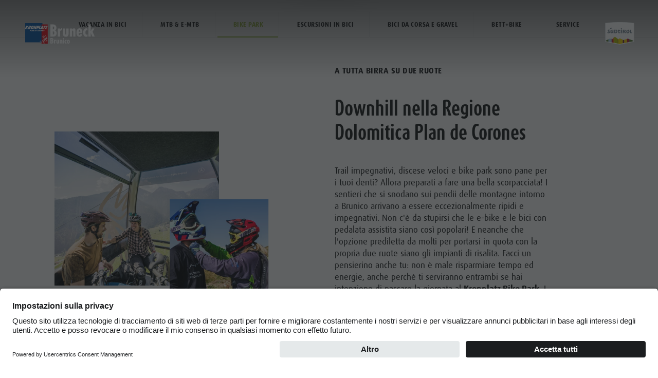

--- FILE ---
content_type: text/html; charset=UTF-8
request_url: https://www.bruneck.com/it/attivita/bike/downhill
body_size: 16057
content:
<!DOCTYPE html>
<html lang="it">
    <head>
        <meta charset="utf-8">
        <meta name="viewport" content="width=device-width, initial-scale=1, shrink-to-fit=no">
        <!-- Chrome, Firefox OS and Opera -->
        <meta name="theme-color" content="">
        <!-- Windows Phone -->
        <meta name="msapplication-navbutton-color" content="">
        <!-- iOS Safari -->
        <meta name="apple-mobile-web-app-status-bar-style" content="">
        <link rel="shortcut icon" href="/html/src/images/fav/favicon.ico" type="image/x-icon">
        <link rel="icon" href="/html/src/images/fav/favicon.ico" type="image/x-icon">
        <link rel="apple-touch-icon" sizes="57x57" href="/html/src/images/fav/apple-icon-57x57.png">
        <link rel="apple-touch-icon" sizes="60x60" href="/html/src/images/fav/apple-icon-60x60.png">
        <link rel="apple-touch-icon" sizes="72x72" href="/html/src/images/fav/apple-icon-72x72.png">
        <link rel="apple-touch-icon" sizes="76x76" href="/html/src/images/fav/apple-icon-76x76.png">
        <link rel="apple-touch-icon" sizes="114x114" href="/html/src/images/fav/apple-icon-114x114.png">
        <link rel="apple-touch-icon" sizes="120x120" href="/html/src/images/fav/apple-icon-120x120.png">
        <link rel="apple-touch-icon" sizes="144x144" href="/html/src/images/fav/apple-icon-144x144.png">
        <link rel="apple-touch-icon" sizes="152x152" href="/html/src/images/fav/apple-icon-152x152.png">
        <link rel="apple-touch-icon" sizes="180x180" href="/html/src/images/fav/apple-icon-180x180.png">
        <link rel="icon" type="image/png" sizes="192x192" href="/html/src/images/fav/android-icon-192x192.png">
        <link rel="icon" type="image/png" sizes="32x32" href="/html/src/images/fav/favicon-32x32.png">
        <link rel="icon" type="image/png" sizes="96x96" href="/html/src/images/fav/favicon-96x96.png">
        <link rel="icon" type="image/png" sizes="16x16" href="/html/src/images/fav/favicon-16x16.png">
                    <script id="usercentrics-cmp" src="https://app.usercentrics.eu/browser-ui/latest/loader.js" data-language="it" data-settings-id="0S2TS7U4N" async></script>
        
                
        
                                    <title>Brunico e Plan de Corones: il regno del downhill</title>
        <meta name="description" content="Vivi l’emozione del downhill a Brunico: il Kronplatz Bike Park regala emozioni forti a tutti i fanatici del downhill. Adrenalina e divertimento!" />

                                                        <link rel="alternate" hreflang="de" href="https://www.bruneck.com/de/aktivitaeten/bike/downhill">
                                                        <link rel="alternate" hreflang="en" href="https://www.bruneck.com/en/activities/bike/downhill">
                                                                        <link rel="canonical" href="https://www.bruneck.com/it/attivita/bike/downhill" />    <link href="/cache-buster-1767090261/html/dist/css/app.css" media="screen" rel="stylesheet" type="text/css" />    <script>
                var locale = 'it';
        var loadMore = "di più";
        var noEntrys = "Non so disponibili altri eventi";

      var error_email = "Inserire l'indirizzo e-mail";
      var error_empty = "Compilare i campi obbligatori";
      var error_privacy = "Accettare l&#039;informativa sulla privacy ";
      var error_phone = "Inserire il numero di telefono";
      var error_time = "error_time";

        var daterangepickerLocaleSettings = {
            "format": "DD.MM.YYYY",
            "separator": " - ",
            "applyLabel": "Conferma",
            "cancelLabel": "Cancella",
            "fromLabel": "Von",
            "toLabel": "Bis",
            "weekLabel": "W",
            "daysOfWeek": [
                "daysOfWeek_su",
                "daysOfWeek_mo",
                "daysOfWeek_tu",
                "daysOfWeek_we",
                "daysOfWeek_th",
                "daysOfWeek_fr",
                "daysOfWeek_sa"
            ],
            "daysOfWeek": [
                "So",
                "Mo",
                "Di",
                "Mi",
                "Do",
                "Fr",
                "Sa"
            ],
            "monthNames": [
                "Gennaio",
                "Febbraio",
                "Marzo",
                "Aprile",
                "Maggio",
                "Giugno",
                "Luglio",
                "Agosto",
                "Settembre",
                "Ottobre",
                "Novembre",
                "Dicembre"
            ],
            "firstDay": 1
        };

    </script>

         <style>
        :root {
            --accent-color: #D9000D;
            --accent-color-darken: #D9000D|color_luminance(-0.05);
            --primary-color: #002A5F;
            --secondary-color: #002552;
        }
        </style>


                                                                                                     


                    <style>
        :root {
            --accent-color: #9FC039;
            --accent-color-darken: #9FC039|color_luminance(-0.05);
            --primary-color: #395337;
            --secondary-color: #30452E;
        }
        </style>
                        <meta property="og:url" content="https://www.bruneck.com/it/attivita/bike/downhill" />
    <meta property="og:locale" content="it_IT" />
    <meta property="og:type" content="website" />
    <meta property="og:title" content="Brunico&#x20;e&#x20;Plan&#x20;de&#x20;Corones&#x3A;&#x20;il&#x20;regno&#x20;del&#x20;downhill" />
    <meta property="og:description" content="Vivi&#x20;l&#x2019;emozione&#x20;del&#x20;downhill&#x20;a&#x20;Brunico&#x3A;&#x20;il&#x20;Kronplatz&#x20;Bike&#x20;Park&#x20;regala&#x20;emozioni&#x20;forti&#x20;a&#x20;tutti&#x20;i&#x20;fanatici&#x20;del&#x20;downhill.&#x20;Adrenalina&#x20;e&#x20;divertimento&#x21;" />
    <meta property="og:site_name" content="Kronplatz" /><meta name="twitter:card" content="summary" />
    <meta name="twitter:title" content="Brunico&#x20;e&#x20;Plan&#x20;de&#x20;Corones&#x3A;&#x20;il&#x20;regno&#x20;del&#x20;downhill" />
    <meta name="twitter:description" content="Vivi&#x20;l&#x2019;emozione&#x20;del&#x20;downhill&#x20;a&#x20;Brunico&#x3A;&#x20;il&#x20;Kronplatz&#x20;Bike&#x20;Park&#x20;regala&#x20;emozioni&#x20;forti&#x20;a&#x20;tutti&#x20;i&#x20;fanatici&#x20;del&#x20;downhill.&#x20;Adrenalina&#x20;e&#x20;divertimento&#x21;" />

<!-- Google Tag Manager -->
<script>(function(w,d,s,l,i){w[l]=w[l]||[];w[l].push({'gtm.start':
new Date().getTime(),event:'gtm.js'});var f=d.getElementsByTagName(s)[0],
j=d.createElement(s),dl=l!='dataLayer'?'&l='+l:'';j.async=true;j.src=
'https://www.googletagmanager.com/gtm.js?id='+i+dl;f.parentNode.insertBefore(j,f);
})(window,document,'script','dataLayer','GTM-N8N6JXT');</script>
<!-- End Google Tag Manager -->
<script>
    
            var _ptg = _ptg || {};
    _ptg.options = _ptg.options || {};

    
            
    </script>


    <script src="/bundles/pimcorecore/js/targeting.js" async></script></head>
<body class="do-animations">


<!-- Google Tag Manager (noscript) -->
<noscript><iframe src="https://www.googletagmanager.com/ns.html?id=GTM-N8N6JXT"
height="0" width="0" style="display:none;visibility:hidden"></iframe></noscript>
<!-- End Google Tag Manager (noscript) -->

 
                                            
                                
                                                                                
                
<!--=========================================================================-->
<!--===================================NAVIGATION============================-->
<!--=========================================================================-->
    <nav class="topnav ">
        <div class="container">
            <ul>
                    
                                                                    <li>
                        <a href="/it/pianificare-prenotare/webcam#main" target="">
                            <i class="kronplatzicon kronplatzicon-cam"></i>
                            <span>Webcam</span>
                        </a>
                    </li>
                                                                                                        <li>
                        <a href="/it/pianificare-prenotare/meteo#main" target="">
                            <i class="kronplatzicon kronplatzicon-sun"></i>
                            <span>Meteo</span>
                        </a>
                    </li>
                                                                                                        <li>
                        <a href="/it/scoprire/eventi#main" target="">
                            <i class="kronplatzicon kronplatzicon-event"></i>
                            <span>Eventi</span>
                        </a>
                    </li>
                                                                                                        <li>
                        <a href="/it/ricerca" target="">
                            <i class="kronplatzicon kronplatzicon-search"></i>
                            <span>Ricerca</span>
                        </a>
                    </li>
                                                    
                                    <li>
                        <a href="/it/watchlist" class="navigation-holiday-planner">
                            <i class="kronplatzicon kronplatzicon-heart"></i>
                            <span class="js-watchlist-counter d-none">1</span>
                            <span>Preferiti</span>
                        </a>
                    </li>
                                <li class="lang-switch-container">
                    <div class="navigation-lang-switch dropdown-trigger" data-target="lang-switch">
                        <i class="kronplatzicon kronplatzicon-globe"></i>
                        <span>it</span>
                    </div>
                </li>
                                    <li>
                        <a href="/it/pianificare-prenotare/prenota-vacanza">
                            <div class="booking-btn">
                                <i class="kronplatzicon kronplatzicon-bed"></i>
                                <span>Prenota</span>
                            </div>
                        </a>
                    </li>
                            </ul>
            <ul id='lang-switch' class='ds-lang-switch dropdown-content'>
                                                                                        <li>
                                <a data-lang="de" href="/de/aktivitaeten/bike/downhill">de</a>
                            </li>
                                                                                                <li>
                                <a data-lang="en" href="/en/activities/bike/downhill">en</a>
                            </li>
                                                                                                                    </ul>
        </div>
        <div class="menu-desktop-close">
            <i class="kronplatzicon kronplatzicon-times"></i>
        </div>
    </nav>
<nav class="navigation  ">
    <div class="container container-navigation">
        <div class="left">
                            <a class="navigation-logo wide" href="/it" >
                                            <picture >
	<source srcset="/Logos/Bruneck.svg 1x" type="image/svg+xml" />
	<source srcset="/Logos/Bruneck.svg 1x" type="image/svg+xml" />
	<img loading="lazy" class="positive" src="/Logos/Bruneck.svg" width="170" height="50" alt="" />
</picture>

                        <picture >
	<source srcset="/Logos/negative/Bruneck.svg 1x" type="image/svg+xml" />
	<source srcset="/Logos/negative/Bruneck.svg 1x" type="image/svg+xml" />
	<img loading="lazy" class="negative" src="/Logos/negative/Bruneck.svg" width="170" height="50" alt="" />
</picture>

                                    </a>
                                        <ul class="navigation-menu tabs">
                                                                                                                                <li class="tab">
                                    <a class="" href="#menu-desktop-1">Scopri</a>
                                </li>
                                                                                                                                                                                    <li class="tab">
                                    <a class="active" href="#menu-desktop-2">Attività</a>
                                </li>
                                                                                                                                                                                    <li class="tab">
                                    <a class="" href="#menu-desktop-3">Pianifica &amp; Prenota</a>
                                </li>
                                                                                                                                                                                    <li class="tab">
                                    <a class="" href="#menu-desktop-4">Città &amp; Highlights</a>
                                </li>
                                                                                                                                                                                                                                                                                                                                                                                                                                                                                                                    <li>    <div class="season-toggle">
                        
                                                        
                                                                                                                                                                        
                <a href="/it" data-change-season="summer" class="season-toggle-item ">
                <i class="kronplatzicon kronplatzicon-summer"></i>
                <span>Estate</span>
            </a>
        <a href="/it" data-change-season="winter" class="season-toggle-item active">
                <i class="kronplatzicon kronplatzicon-winter"></i>
                <span>Inverno</span>
            </a>
            </div>
</li>
                </ul>
                    </div>
    </div>
            <div class="navigation-suedtirol-badge">
                            <a target="_blank" href="https://www.suedtirol.info">
                                <picture >
	<source srcset="/MF_testaufbau/Logos/SUED-Badge_Outline_RGB_S.svg 1x" type="image/svg+xml" />
	<source srcset="/MF_testaufbau/Logos/SUED-Badge_Outline_RGB_S.svg 1x" type="image/svg+xml" />
	<img loading="lazy" src="/MF_testaufbau/Logos/SUED-Badge_Outline_RGB_S.svg" width="94" height="74" alt="" />
</picture>

                </a>        </div>
                <a href="/it/pianificare-prenotare/prenota-vacanza">
            <div class="booking-btn">
                <i class="kronplatzicon kronplatzicon-suitcase"></i>
                <span>Prenota</span>
            </div>
        </a>
    </nav>
<!--=========================================================================-->
<!--================================MENU DESKTOP=============================-->
<!--=========================================================================-->
<div class="menu-desktop">
    <div class=" menu-desktop-header">
        <div class="container">
            <div class="left">
                <ul class="navigation-menu tabs">
                                                                                                                                <li class="tab ">
                                    <a class="" href="#menu-desktop-1">Scopri</a>
                                </li>
                                                                                                                                                                                    <li class="tab active">
                                    <a class="active" href="#menu-desktop-2">Attività</a>
                                </li>
                                                                                                                                                                                    <li class="tab ">
                                    <a class="" href="#menu-desktop-3">Pianifica &amp; Prenota</a>
                                </li>
                                                                                                                                                                                    <li class="tab ">
                                    <a class="" href="#menu-desktop-4">Città &amp; Highlights</a>
                                </li>
                                                                                                                                                                                                                                                                                                                                                                                                                                                                                                                </ul>
            </div>
            <div class="right"></div>
        </div>
    </div>
    <div class="menu-desktop-content ">
                                                <!--======================== MENU 1==================================-->
                <div class=" tab " id="menu-desktop-1">
                    <div class="container">
                                                    <div class="row">
                                <div class="col s8">            <div class="info-cards cards5">                                                                                                                                                                            <div class="info-card-container">
                                                            <a href="/it/scoprire/musei" target="">
                                                                <div class="info-card">
                                    <h3>Musei</h3>
                                    <div class="info-card-btn">
                                        <i class="kronplatzicon kronplatzicon-arrow-long"></i>
                                    </div>
                                                                            <picture >
	<source srcset="/bruneck/museen/volkskundemuseum/image-thumb__6197__navigationTeaser/SVM-25.07.19-GerdEder-63.webp 1x, /bruneck/museen/volkskundemuseum/image-thumb__6197__navigationTeaser/SVM-25.07.19-GerdEder-63@2x.webp 2x" type="image/webp" />
	<source srcset="/bruneck/museen/volkskundemuseum/image-thumb__6197__navigationTeaser/SVM-25.07.19-GerdEder-63.jpg 1x, /bruneck/museen/volkskundemuseum/image-thumb__6197__navigationTeaser/SVM-25.07.19-GerdEder-63@2x.jpg 2x" type="image/jpeg" />
	<img class="responsive-img" lowQualityPlaceholder="1" src="/bruneck/museen/volkskundemuseum/image-thumb__6197__navigationTeaser/SVM-25.07.19-GerdEder-63.jpg" width="714" height="714" alt="© Gerd Eder" title="© Gerd Eder" loading="lazy" />
</picture>

                                                                    </div>
                                </a>                        </div>
                                                                                                                                                                                                    <div class="info-card-container">
                                                            <a href="/it/scoprire/attrazioni" target="">
                                                                <div class="info-card">
                                    <h3>Attrazioni</h3>
                                    <div class="info-card-btn">
                                        <i class="kronplatzicon kronplatzicon-arrow-long"></i>
                                    </div>
                                                                            <picture >
	<source srcset="/bruneck/ortschaften/bruneck/schloss/image-thumb__26441__navigationTeaser/%C2%A9wisthaler.com_22_10_TV_Bruneck_DJI_0237.webp 1x, /bruneck/ortschaften/bruneck/schloss/image-thumb__26441__navigationTeaser/%C2%A9wisthaler.com_22_10_TV_Bruneck_DJI_0237@2x.webp 2x" type="image/webp" />
	<source srcset="/bruneck/ortschaften/bruneck/schloss/image-thumb__26441__navigationTeaser/%C2%A9wisthaler.com_22_10_TV_Bruneck_DJI_0237.jpg 1x, /bruneck/ortschaften/bruneck/schloss/image-thumb__26441__navigationTeaser/%C2%A9wisthaler.com_22_10_TV_Bruneck_DJI_0237@2x.jpg 2x" type="image/jpeg" />
	<img class="responsive-img" lowQualityPlaceholder="1" src="/bruneck/ortschaften/bruneck/schloss/image-thumb__26441__navigationTeaser/%C2%A9wisthaler.com_22_10_TV_Bruneck_DJI_0237.jpg" width="714" height="714" alt="" loading="lazy" />
</picture>

                                                                    </div>
                                </a>                        </div>
                                                                                                                                                                                                    <div class="info-card-container">
                                                            <a href="/it/scoprire/localita-dintorni" target="">
                                                                <div class="info-card">
                                    <h3>Località e dintorni</h3>
                                    <div class="info-card-btn">
                                        <i class="kronplatzicon kronplatzicon-arrow-long"></i>
                                    </div>
                                                                            <picture >
	<source srcset="/bruneck/ortschaften/image-thumb__6216__navigationTeaser/Issing%20Sommer%202.webp 1x, /bruneck/ortschaften/image-thumb__6216__navigationTeaser/Issing%20Sommer%202@2x.webp 2x" type="image/webp" />
	<source srcset="/bruneck/ortschaften/image-thumb__6216__navigationTeaser/Issing%20Sommer%202.jpg 1x, /bruneck/ortschaften/image-thumb__6216__navigationTeaser/Issing%20Sommer%202@2x.jpg 2x" type="image/jpeg" />
	<img class="responsive-img" lowQualityPlaceholder="1" src="/bruneck/ortschaften/image-thumb__6216__navigationTeaser/Issing%20Sommer%202.jpg" width="714" height="714" alt="" loading="lazy" />
</picture>

                                                                    </div>
                                </a>                        </div>
                                                                                                                                                                                                    <div class="info-card-container">
                                                            <a href="/it/scoprire/tradizione-artigianato" target="">
                                                                <div class="info-card">
                                    <h3>Tradizione e Artigianato</h3>
                                    <div class="info-card-btn">
                                        <i class="kronplatzicon kronplatzicon-arrow-long"></i>
                                    </div>
                                                                            <picture >
	<source srcset="/bruneck/tradition-handwerk/image-thumb__9350__navigationTeaser/DSC_0399.webp 1x, /bruneck/tradition-handwerk/image-thumb__9350__navigationTeaser/DSC_0399@2x.webp 2x" type="image/webp" />
	<source srcset="/bruneck/tradition-handwerk/image-thumb__9350__navigationTeaser/DSC_0399.jpg 1x, /bruneck/tradition-handwerk/image-thumb__9350__navigationTeaser/DSC_0399@2x.jpg 2x" type="image/jpeg" />
	<img class="responsive-img" lowQualityPlaceholder="1" src="/bruneck/tradition-handwerk/image-thumb__9350__navigationTeaser/DSC_0399.jpg" width="714" height="714" alt="" loading="lazy" />
</picture>

                                                                    </div>
                                </a>                        </div>
                                                                                                                                                                                                    <div class="info-card-container">
                                                            <a href="/it/scoprire/highlight-events" target="">
                                                                <div class="info-card">
                                    <h3>Highlight Events</h3>
                                    <div class="info-card-btn">
                                        <i class="kronplatzicon kronplatzicon-arrow-long"></i>
                                    </div>
                                                                            <picture >
	<source srcset="/bruneck/events/andreas-gabalier/image-thumb__30673__navigationTeaser/AndreasGabalier_KonzertSA708590.webp 1x, /bruneck/events/andreas-gabalier/image-thumb__30673__navigationTeaser/AndreasGabalier_KonzertSA708590@2x.webp 2x" type="image/webp" />
	<source srcset="/bruneck/events/andreas-gabalier/image-thumb__30673__navigationTeaser/AndreasGabalier_KonzertSA708590.jpg 1x, /bruneck/events/andreas-gabalier/image-thumb__30673__navigationTeaser/AndreasGabalier_KonzertSA708590@2x.jpg 2x" type="image/jpeg" />
	<img class="responsive-img" lowQualityPlaceholder="1" src="/bruneck/events/andreas-gabalier/image-thumb__30673__navigationTeaser/AndreasGabalier_KonzertSA708590.jpg" width="714" height="714" alt="" loading="lazy" />
</picture>

                                                                    </div>
                                </a>                        </div>
                                                            </div>    </div>
                                <div class="col s3 push-s1">
                                                                                                                                                                                                                                                                                                                                                                                                                                                                                                                                                                                                                                                                                                                                                                                                                                                                                                                                                                                                                                                                                                                                                                                                                                                                                                                                                                                                                                                                                                                                                                                        <div class="menu-activities">
                                            <h2>Scopri</h2>
                                            <ul class="menu-activities-list">
                                                                                                                                                                                                                                                                                                                                                                                                                                                                                                                                                                                                                                                                                                                                                                                                                                                                                                                                                                                                        <li>
                                                            <a href="/it/scoprire/eventi" target="">Tutti gli eventi</a>
                                                        </li>
                                                                                                                                                                                                                                                                    <li>
                                                            <a href="/it/scoprire/benessere" target="">Benessere</a>
                                                        </li>
                                                                                                                                                                                                                                                                    <li>
                                                            <a href="/it/scoprire/famiglia-bambini" target="">Famiglia &amp; bambini</a>
                                                        </li>
                                                                                                                                                                                                                                                                    <li>
                                                            <a href="/it/scoprire/guida-a-z" target="">Guida A-Z</a>
                                                        </li>
                                                                                                                                                </ul>
                                        </div>
                                                                    </div>
                            </div>
                                            </div>
                </div>
                <!--======================== END MENU 1========================-->
                                                            <!--======================== MENU 2==================================-->
                <div class=" tab " id="menu-desktop-2">
                    <div class="container">
                                                    <div class="row">
                                <div class="col s8">            <div class="info-cards cards4">                                                                                                                                                                            <div class="info-card-container">
                                                            <a href="/it/attivita/programma-settimanale" target="">
                                                                <div class="info-card">
                                    <h3>Programma settimanale</h3>
                                    <div class="info-card-btn">
                                        <i class="kronplatzicon kronplatzicon-arrow-long"></i>
                                    </div>
                                                                            <picture >
	<source srcset="/bruneck/aktivitaeten/mtb/erdpyramiden-goenneralm/image-thumb__5361__navigationTeaser/IMG_7623.webp 1x, /bruneck/aktivitaeten/mtb/erdpyramiden-goenneralm/image-thumb__5361__navigationTeaser/IMG_7623@2x.webp 2x" type="image/webp" />
	<source srcset="/bruneck/aktivitaeten/mtb/erdpyramiden-goenneralm/image-thumb__5361__navigationTeaser/IMG_7623.jpg 1x, /bruneck/aktivitaeten/mtb/erdpyramiden-goenneralm/image-thumb__5361__navigationTeaser/IMG_7623@2x.jpg 2x" type="image/jpeg" />
	<img class="responsive-img" lowQualityPlaceholder="1" src="/bruneck/aktivitaeten/mtb/erdpyramiden-goenneralm/image-thumb__5361__navigationTeaser/IMG_7623.jpg" width="714" height="714" alt="© Lukas Schäfer" title="© Lukas Schäfer" loading="lazy" />
</picture>

                                                                    </div>
                                </a>                        </div>
                                                                                                                                                                                                    <div class="info-card-container">
                                                            <a href="/it/attivita/escursioni-alpinismo" target="">
                                                                <div class="info-card">
                                    <h3>Escursioni</h3>
                                    <div class="info-card-btn">
                                        <i class="kronplatzicon kronplatzicon-arrow-long"></i>
                                    </div>
                                                                            <picture >
	<source srcset="/bruneck/aktivitaeten/wandern/goenneralm-kofl/image-thumb__31604__navigationTeaser/%C2%A9wisthaler.com_23_07_TV_Bruneck_wandern__HW82764.webp 1x, /bruneck/aktivitaeten/wandern/goenneralm-kofl/image-thumb__31604__navigationTeaser/%C2%A9wisthaler.com_23_07_TV_Bruneck_wandern__HW82764@2x.webp 2x" type="image/webp" />
	<source srcset="/bruneck/aktivitaeten/wandern/goenneralm-kofl/image-thumb__31604__navigationTeaser/%C2%A9wisthaler.com_23_07_TV_Bruneck_wandern__HW82764.jpg 1x, /bruneck/aktivitaeten/wandern/goenneralm-kofl/image-thumb__31604__navigationTeaser/%C2%A9wisthaler.com_23_07_TV_Bruneck_wandern__HW82764@2x.jpg 2x" type="image/jpeg" />
	<img class="responsive-img" lowQualityPlaceholder="1" src="/bruneck/aktivitaeten/wandern/goenneralm-kofl/image-thumb__31604__navigationTeaser/%C2%A9wisthaler.com_23_07_TV_Bruneck_wandern__HW82764.jpg" width="714" height="714" alt="" loading="lazy" />
</picture>

                                                                    </div>
                                </a>                        </div>
                                                                                                                                                                                                    <div class="info-card-container">
                                                            <a href="/it/attivita/escursioni-alpinismo/sentieri-tematici" target="">
                                                                <div class="info-card">
                                    <h3>Sentieri tematici</h3>
                                    <div class="info-card-btn">
                                        <i class="kronplatzicon kronplatzicon-arrow-long"></i>
                                    </div>
                                                                            <picture >
	<source srcset="/bruneck/themenwege/kulturweg-gais/image-thumb__17203__navigationTeaser/%C2%A9wisthaler.com_21_08_TV_Bruneck__HW64542.webp 1x, /bruneck/themenwege/kulturweg-gais/image-thumb__17203__navigationTeaser/%C2%A9wisthaler.com_21_08_TV_Bruneck__HW64542@2x.webp 2x" type="image/webp" />
	<source srcset="/bruneck/themenwege/kulturweg-gais/image-thumb__17203__navigationTeaser/%C2%A9wisthaler.com_21_08_TV_Bruneck__HW64542.jpg 1x, /bruneck/themenwege/kulturweg-gais/image-thumb__17203__navigationTeaser/%C2%A9wisthaler.com_21_08_TV_Bruneck__HW64542@2x.jpg 2x" type="image/jpeg" />
	<img class="responsive-img" lowQualityPlaceholder="1" src="/bruneck/themenwege/kulturweg-gais/image-thumb__17203__navigationTeaser/%C2%A9wisthaler.com_21_08_TV_Bruneck__HW64542.jpg" width="714" height="714" alt="" loading="lazy" />
</picture>

                                                                    </div>
                                </a>                        </div>
                                                                                                                                                                                                    <div class="info-card-container">
                                                            <a href="/it/attivita/bike" target="">
                                                                <div class="info-card">
                                    <h3>Bike</h3>
                                    <div class="info-card-btn">
                                        <i class="kronplatzicon kronplatzicon-arrow-long"></i>
                                    </div>
                                                                            <picture >
	<source srcset="/bruneck/aktivitaeten/mtb/oberwielenbach-reischach/image-thumb__31639__navigationTeaser/%C2%A9wisthaler.com_23_09_TV_bruenck_bike__HW92881.webp 1x, /bruneck/aktivitaeten/mtb/oberwielenbach-reischach/image-thumb__31639__navigationTeaser/%C2%A9wisthaler.com_23_09_TV_bruenck_bike__HW92881@2x.webp 2x" type="image/webp" />
	<source srcset="/bruneck/aktivitaeten/mtb/oberwielenbach-reischach/image-thumb__31639__navigationTeaser/%C2%A9wisthaler.com_23_09_TV_bruenck_bike__HW92881.jpg 1x, /bruneck/aktivitaeten/mtb/oberwielenbach-reischach/image-thumb__31639__navigationTeaser/%C2%A9wisthaler.com_23_09_TV_bruenck_bike__HW92881@2x.jpg 2x" type="image/jpeg" />
	<img class="responsive-img" lowQualityPlaceholder="1" src="/bruneck/aktivitaeten/mtb/oberwielenbach-reischach/image-thumb__31639__navigationTeaser/%C2%A9wisthaler.com_23_09_TV_bruenck_bike__HW92881.jpg" width="714" height="714" alt="" loading="lazy" />
</picture>

                                                                    </div>
                                </a>                        </div>
                                                            </div>    </div>
                                <div class="col s3 push-s1">
                                                                                                                                                                                                                                                                                                                                                                                                                                                                                                                                                                                                                                                                                                                                                                                                                                                                                                                                                                                                                                                                                                                                                                                                                                                                                                                                                                                                                                                                                                                                                                                                                                                                                                                                                                                                                                                                                                                                                                                                                                                                                                                                                                                                                                                                                                                                                                                                                                                                                                                                                                                                                                                                                                                                                                                                                                                                                                                                                                                                                                                                                                                                                                                                                                                                                                                                                                                                                                                                            <div class="menu-activities">
                                            <h2>Attività</h2>
                                            <ul class="menu-activities-list">
                                                                                                                                                                                                                                                                                                                                                                                                                                                                                                                                                                                                                                                                                                                                                                                                                                                                                                                                                                                                                                                                                                                                                                <li>
                                                            <a href="/it/attivita/ciaspolate" target="">Ciaspolate</a>
                                                        </li>
                                                                                                                                                                                                                                                                    <li>
                                                            <a href="/it/attivita/sci-alpinismo" target="">Sci alpinismo</a>
                                                        </li>
                                                                                                                                                                                                                                                                    <li>
                                                            <a href="/it/attivita/slittare" target="">Slittare</a>
                                                        </li>
                                                                                                                                                                                                                                                                    <li>
                                                            <a href="/it/attivita/pattinare" target="">Pattinare</a>
                                                        </li>
                                                                                                                                                                                                                                                                                                                                                                                                                            <li>
                                                            <a href="/it/attivita/parapendio" target="">Parapendio</a>
                                                        </li>
                                                                                                                                                                                                                                                                    <li>
                                                            <a href="/it/attivita/volo-in-mongolfiera" target="">Volo in mongolfiera</a>
                                                        </li>
                                                                                                                                                                                                                                                                                                                                                                                                                            <li>
                                                            <a href="/it/attivita/arrampicare" target="">Arrampicare</a>
                                                        </li>
                                                                                                                                                                                                                                                                                                                                                                                                                                                                                                                                                                                    <li>
                                                            <a href="/it/scoprire/benessere" target="">Nuotare</a>
                                                        </li>
                                                                                                                                                                                                                                                                    <li>
                                                            <a href="/it/attivita/tour" target="">Panoramica dei tour</a>
                                                        </li>
                                                                                                                                                                                                                                                                                                                                                                                                                                                                </ul>
                                        </div>
                                                                    </div>
                            </div>
                                            </div>
                </div>
                <!--======================== END MENU 2========================-->
                                                            <!--======================== MENU 3==================================-->
                <div class=" tab " id="menu-desktop-3">
                    <div class="container">
                                                    <div class="row">
                                <div class="col s8">            <div class="info-cards cards4">                                                                                                                                                                            <div class="info-card-container">
                                                            <a href="/it/pianificare-prenotare/prenota-vacanza#main" target="">
                                                                <div class="info-card">
                                    <h3>Prenota vacanza</h3>
                                    <div class="info-card-btn">
                                        <i class="kronplatzicon kronplatzicon-arrow-long"></i>
                                    </div>
                                                                            <picture >
	<source srcset="/kronplatz/ferienregion-kronplatz/planen-buchen/image-thumb__7454__navigationTeaser/IDM%20S%C3%BCdtirol-Alto%20Adige_Alex%20Filz.webp 1x, /kronplatz/ferienregion-kronplatz/planen-buchen/image-thumb__7454__navigationTeaser/IDM%20S%C3%BCdtirol-Alto%20Adige_Alex%20Filz@2x.webp 2x" type="image/webp" />
	<source srcset="/kronplatz/ferienregion-kronplatz/planen-buchen/image-thumb__7454__navigationTeaser/IDM%20S%C3%BCdtirol-Alto%20Adige_Alex%20Filz.jpg 1x, /kronplatz/ferienregion-kronplatz/planen-buchen/image-thumb__7454__navigationTeaser/IDM%20S%C3%BCdtirol-Alto%20Adige_Alex%20Filz@2x.jpg 2x" type="image/jpeg" />
	<img class="responsive-img" lowQualityPlaceholder="1" src="/kronplatz/ferienregion-kronplatz/planen-buchen/image-thumb__7454__navigationTeaser/IDM%20S%C3%BCdtirol-Alto%20Adige_Alex%20Filz.jpg" width="714" height="714" alt="Ein Bett in einer Unterkunft.  | © Alex Filz" title="Unterkunft | © Alex Filz" loading="lazy" />
</picture>

                                                                    </div>
                                </a>                        </div>
                                                                                                                                                                                                    <div class="info-card-container">
                                                            <a href="/it/pianificare-prenotare/offerte" target="">
                                                                <div class="info-card">
                                    <h3>Offerte</h3>
                                    <div class="info-card-btn">
                                        <i class="kronplatzicon kronplatzicon-arrow-long"></i>
                                    </div>
                                                                            <picture >
	<source srcset="/bruneck/museen/volkskundemuseum/image-thumb__6201__navigationTeaser/SVM-25.10.19-GerdEder-21.webp 1x, /bruneck/museen/volkskundemuseum/image-thumb__6201__navigationTeaser/SVM-25.10.19-GerdEder-21@2x.webp 2x" type="image/webp" />
	<source srcset="/bruneck/museen/volkskundemuseum/image-thumb__6201__navigationTeaser/SVM-25.10.19-GerdEder-21.jpg 1x, /bruneck/museen/volkskundemuseum/image-thumb__6201__navigationTeaser/SVM-25.10.19-GerdEder-21@2x.jpg 2x" type="image/jpeg" />
	<img class="responsive-img" lowQualityPlaceholder="1" src="/bruneck/museen/volkskundemuseum/image-thumb__6201__navigationTeaser/SVM-25.10.19-GerdEder-21.jpg" width="714" height="714" alt="© Gerd Eder" title="© Gerd Eder" loading="lazy" />
</picture>

                                                                    </div>
                                </a>                        </div>
                                                                                                                                                                                                    <div class="info-card-container">
                                                            <a href="/it/pianificare-prenotare/mobilita-locale" target="">
                                                                <div class="info-card">
                                    <h3>Mobilità locale</h3>
                                    <div class="info-card-btn">
                                        <i class="kronplatzicon kronplatzicon-arrow-long"></i>
                                    </div>
                                                                            <picture >
	<source srcset="/bruneck/mobilitaet/image-thumb__26585__navigationTeaser/idm07580mako.webp 1x, /bruneck/mobilitaet/image-thumb__26585__navigationTeaser/idm07580mako@2x.webp 2x" type="image/webp" />
	<source srcset="/bruneck/mobilitaet/image-thumb__26585__navigationTeaser/idm07580mako.jpg 1x, /bruneck/mobilitaet/image-thumb__26585__navigationTeaser/idm07580mako@2x.jpg 2x" type="image/jpeg" />
	<img class="responsive-img" lowQualityPlaceholder="1" src="/bruneck/mobilitaet/image-thumb__26585__navigationTeaser/idm07580mako.jpg" width="714" height="714" alt="© IDM Südtirol-Alto Adige/Manuel Kottersteger" title="© IDM Südtirol-Alto Adige/Manuel Kottersteger" loading="lazy" />
</picture>

                                                                    </div>
                                </a>                        </div>
                                                                                                                                                                                                    <div class="info-card-container">
                                                            <a href="/it/pianificare-prenotare/mobilita-locale/bruneck-kronplatz-card" target="">
                                                                <div class="info-card">
                                    <h3>Kronplatz Guest Pass</h3>
                                    <div class="info-card-btn">
                                        <i class="kronplatzicon kronplatzicon-arrow-long"></i>
                                    </div>
                                                                            <picture >
	<source srcset="/bruneck/mobilitaet/image-thumb__48661__navigationTeaser/KGP%20iPhone%20Hand%20Kronplatz%20Brand.webp 1x, /bruneck/mobilitaet/image-thumb__48661__navigationTeaser/KGP%20iPhone%20Hand%20Kronplatz%20Brand@2x.webp 2x" type="image/webp" />
	<source srcset="/bruneck/mobilitaet/image-thumb__48661__navigationTeaser/KGP%20iPhone%20Hand%20Kronplatz%20Brand.jpg 1x, /bruneck/mobilitaet/image-thumb__48661__navigationTeaser/KGP%20iPhone%20Hand%20Kronplatz%20Brand@2x.jpg 2x" type="image/jpeg" />
	<img class="responsive-img" lowQualityPlaceholder="1" src="/bruneck/mobilitaet/image-thumb__48661__navigationTeaser/KGP%20iPhone%20Hand%20Kronplatz%20Brand.jpg" width="714" height="714" alt="" loading="lazy" />
</picture>

                                                                    </div>
                                </a>                        </div>
                                                            </div>    </div>
                                <div class="col s3 push-s1">
                                                                                                                                                                                                                                                                                                                                                                                                                                                                                                                                                                                                                                                                                                                                                                                                                                                                                                                                                                                                                                                                                                                                                                                                                                                                                                                                                                                                                                                                                                                                                                                                                                                                                                                                                                                                                                                                                                                                                                                                                                                                                                                                                                                                                                                                                                                                                                                                                                                                                                                                                                                                                                <div class="menu-activities">
                                            <h2>Pianifica &amp; Prenota</h2>
                                            <ul class="menu-activities-list">
                                                                                                                                                                                                                                                                                                                                                                                                                                                                                                                                                                                                                                                                                        <li>
                                                            <a href="/it/pianificare-prenotare/come-arrivare" target="">Come arrivare</a>
                                                        </li>
                                                                                                                                                                                                                                                                    <li>
                                                            <a href="/it/pianificare-prenotare/webcam" target="">Webcam</a>
                                                        </li>
                                                                                                                                                                                                                                                                    <li>
                                                            <a href="/it/pianificare-prenotare/meteo" target="">Meteo</a>
                                                        </li>
                                                                                                                                                                                                                                                                    <li>
                                                            <a href="/it/pianificare-prenotare/contatto" target="">Contatto</a>
                                                        </li>
                                                                                                                                                                                                                                                                    <li>
                                                            <a href="https://www.bruneck.com/it/pianificare-prenotare/contatto#newsletter" target="">Newsletter</a>
                                                        </li>
                                                                                                                                                                                                                                                                    <li>
                                                            <a href="/it/pianificare-prenotare/richiesta-cataloghi" target="">Richiesta cataloghi</a>
                                                        </li>
                                                                                                                                                                                                                                                                    <li>
                                                            <a href="/it/pianificare-prenotare/imposta-soggiorno" target="">Imposta di soggiorno</a>
                                                        </li>
                                                                                                                                                                                                                                                                    <li>
                                                            <a href="/it/pianificare-prenotare/vacanza-con-cane" target="">Vacanza con il cane</a>
                                                        </li>
                                                                                                                                                                                                                                                                                                                                                                                                                                                                                                                                                                                    <li>
                                                            <a href="/it/pianificare-prenotare/faq" target="">FAQ</a>
                                                        </li>
                                                                                                                                                </ul>
                                        </div>
                                                                    </div>
                            </div>
                                            </div>
                </div>
                <!--======================== END MENU 3========================-->
                                                            <!--======================== MENU 4==================================-->
                <div class=" tab " id="menu-desktop-4">
                    <div class="container">
                                                    <div class="row">
                                <div class="col s8">            <div class="info-cards cards5">                                                                                                                                                                            <div class="info-card-container">
                                                            <a href="/it/citta-highlights/brunico-citta" target="">
                                                                <div class="info-card">
                                    <h3>Brunico città</h3>
                                    <div class="info-card-btn">
                                        <i class="kronplatzicon kronplatzicon-arrow-long"></i>
                                    </div>
                                                                            <picture >
	<source srcset="/bruneck/ortschaften/bruneck/stadt/image-thumb__26437__navigationTeaser/%C2%A9wisthaler.com_22_05_TV_Bruneck_HW4_2241.webp 1x, /bruneck/ortschaften/bruneck/stadt/image-thumb__26437__navigationTeaser/%C2%A9wisthaler.com_22_05_TV_Bruneck_HW4_2241@2x.webp 2x" type="image/webp" />
	<source srcset="/bruneck/ortschaften/bruneck/stadt/image-thumb__26437__navigationTeaser/%C2%A9wisthaler.com_22_05_TV_Bruneck_HW4_2241.jpg 1x, /bruneck/ortschaften/bruneck/stadt/image-thumb__26437__navigationTeaser/%C2%A9wisthaler.com_22_05_TV_Bruneck_HW4_2241@2x.jpg 2x" type="image/jpeg" />
	<img class="responsive-img" lowQualityPlaceholder="1" src="/bruneck/ortschaften/bruneck/stadt/image-thumb__26437__navigationTeaser/%C2%A9wisthaler.com_22_05_TV_Bruneck_HW4_2241.jpg" width="714" height="714" alt="" loading="lazy" />
</picture>

                                                                    </div>
                                </a>                        </div>
                                                                                                                                                                                                    <div class="info-card-container">
                                                            <a href="/it/citta-highlights/shopping" target="">
                                                                <div class="info-card">
                                    <h3>Shopping</h3>
                                    <div class="info-card-btn">
                                        <i class="kronplatzicon kronplatzicon-arrow-long"></i>
                                    </div>
                                                                            <picture >
	<source srcset="/bruneck/shopping/image-thumb__9912__navigationTeaser/%C2%A9wisthaler.com_19_08_TV_Bruneck_Shopping_HAW_7975.webp 1x, /bruneck/shopping/image-thumb__9912__navigationTeaser/%C2%A9wisthaler.com_19_08_TV_Bruneck_Shopping_HAW_7975@2x.webp 2x" type="image/webp" />
	<source srcset="/bruneck/shopping/image-thumb__9912__navigationTeaser/%C2%A9wisthaler.com_19_08_TV_Bruneck_Shopping_HAW_7975.jpg 1x, /bruneck/shopping/image-thumb__9912__navigationTeaser/%C2%A9wisthaler.com_19_08_TV_Bruneck_Shopping_HAW_7975@2x.jpg 2x" type="image/jpeg" />
	<img class="responsive-img" lowQualityPlaceholder="1" src="/bruneck/shopping/image-thumb__9912__navigationTeaser/%C2%A9wisthaler.com_19_08_TV_Bruneck_Shopping_HAW_7975.jpg" width="714" height="714" alt="" loading="lazy" />
</picture>

                                                                    </div>
                                </a>                        </div>
                                                                                                                                                                                                    <div class="info-card-container">
                                                            <a href="/it/citta-highlights/brunico-citta/visite-guidate" target="">
                                                                <div class="info-card">
                                    <h3>Visite guidate</h3>
                                    <div class="info-card-btn">
                                        <i class="kronplatzicon kronplatzicon-arrow-long"></i>
                                    </div>
                                                                            <picture >
	<source srcset="/bruneck/ortschaften/bruneck/stadt/image-thumb__6291__navigationTeaser/Brunico_Centro%20citt%C3%A0_IDM%20Alto%20Adige_Hannes%20Niederkofler.webp 1x, /bruneck/ortschaften/bruneck/stadt/image-thumb__6291__navigationTeaser/Brunico_Centro%20citt%C3%A0_IDM%20Alto%20Adige_Hannes%20Niederkofler@2x.webp 2x" type="image/webp" />
	<source srcset="/bruneck/ortschaften/bruneck/stadt/image-thumb__6291__navigationTeaser/Brunico_Centro%20citt%C3%A0_IDM%20Alto%20Adige_Hannes%20Niederkofler.jpg 1x, /bruneck/ortschaften/bruneck/stadt/image-thumb__6291__navigationTeaser/Brunico_Centro%20citt%C3%A0_IDM%20Alto%20Adige_Hannes%20Niederkofler@2x.jpg 2x" type="image/jpeg" />
	<img class="responsive-img" lowQualityPlaceholder="1" src="/bruneck/ortschaften/bruneck/stadt/image-thumb__6291__navigationTeaser/Brunico_Centro%20citt%C3%A0_IDM%20Alto%20Adige_Hannes%20Niederkofler.jpg" width="714" height="714" alt="Vista dalla via Centrale verso la porta delle Orsoline | © Hannes Niederkofler" title="Via Centrale Brunico | © Hannes Niederkofler" loading="lazy" />
</picture>

                                                                    </div>
                                </a>                        </div>
                                                                                                                                                                                                    <div class="info-card-container">
                                                            <a href="/it/citta-highlights/gastronomia" target="">
                                                                <div class="info-card">
                                    <h3>Gastronomia</h3>
                                    <div class="info-card-btn">
                                        <i class="kronplatzicon kronplatzicon-arrow-long"></i>
                                    </div>
                                                                            <picture >
	<source srcset="/bruneck/aktivitaeten/mtb/oberwielenbach-reischach/image-thumb__31643__navigationTeaser/%C2%A9wisthaler.com_23_09_TV_bruenck_bike__HW92508.webp 1x, /bruneck/aktivitaeten/mtb/oberwielenbach-reischach/image-thumb__31643__navigationTeaser/%C2%A9wisthaler.com_23_09_TV_bruenck_bike__HW92508@2x.webp 2x" type="image/webp" />
	<source srcset="/bruneck/aktivitaeten/mtb/oberwielenbach-reischach/image-thumb__31643__navigationTeaser/%C2%A9wisthaler.com_23_09_TV_bruenck_bike__HW92508.jpg 1x, /bruneck/aktivitaeten/mtb/oberwielenbach-reischach/image-thumb__31643__navigationTeaser/%C2%A9wisthaler.com_23_09_TV_bruenck_bike__HW92508@2x.jpg 2x" type="image/jpeg" />
	<img class="responsive-img" lowQualityPlaceholder="1" src="/bruneck/aktivitaeten/mtb/oberwielenbach-reischach/image-thumb__31643__navigationTeaser/%C2%A9wisthaler.com_23_09_TV_bruenck_bike__HW92508.jpg" width="714" height="714" alt="" loading="lazy" />
</picture>

                                                                    </div>
                                </a>                        </div>
                                                                                                                                                                                                    <div class="info-card-container">
                                                            <a href="/it/scoprire/highlight-events" target="">
                                                                <div class="info-card">
                                    <h3>Highlight Events</h3>
                                    <div class="info-card-btn">
                                        <i class="kronplatzicon kronplatzicon-arrow-long"></i>
                                    </div>
                                                                            <picture >
	<source srcset="/bruneck/events/andreas-gabalier/image-thumb__30673__navigationTeaser/AndreasGabalier_KonzertSA708590.webp 1x, /bruneck/events/andreas-gabalier/image-thumb__30673__navigationTeaser/AndreasGabalier_KonzertSA708590@2x.webp 2x" type="image/webp" />
	<source srcset="/bruneck/events/andreas-gabalier/image-thumb__30673__navigationTeaser/AndreasGabalier_KonzertSA708590.jpg 1x, /bruneck/events/andreas-gabalier/image-thumb__30673__navigationTeaser/AndreasGabalier_KonzertSA708590@2x.jpg 2x" type="image/jpeg" />
	<img class="responsive-img" lowQualityPlaceholder="1" src="/bruneck/events/andreas-gabalier/image-thumb__30673__navigationTeaser/AndreasGabalier_KonzertSA708590.jpg" width="714" height="714" alt="" loading="lazy" />
</picture>

                                                                    </div>
                                </a>                        </div>
                                                            </div>    </div>
                                <div class="col s3 push-s1">
                                                                                                                                                                                                                                                                                                                                                                                                                                                                                                                                                                                                                                                                                                                                                                                                                                            <div class="menu-activities">
                                            <h2>Città &amp; Highlights</h2>
                                            <ul class="menu-activities-list">
                                                                                                                                                                                                                                                                                                                                                                                                                                                                                                                                                                                                                                                                                        <li>
                                                            <a href="/it/must-see" target="">Must-sees</a>
                                                        </li>
                                                                                                                                                                                                                                                                                                        </ul>
                                        </div>
                                                                    </div>
                            </div>
                                            </div>
                </div>
                <!--======================== END MENU 4========================-->
                                                                                                                                                                                                                        </div>
    <img alt="" class="crown" src="/html/dist/images/svg/crown.svg" loading="lazy">
</div>

                
<nav class="navigation navigation-mobile">
    <div class="container container-navigation">
        <div class="left">
                            <a class="navigation-logo wide" href="/it" >
                                            <picture >
	<source srcset="/Logos/Bruneck.svg 1x" type="image/svg+xml" />
	<source srcset="/Logos/Bruneck.svg 1x" type="image/svg+xml" />
	<img loading="lazy" class="positive" src="/Logos/Bruneck.svg" width="170" height="50" alt="" />
</picture>

                        <picture >
	<source srcset="/Logos/negative/Bruneck.svg 1x" type="image/svg+xml" />
	<source srcset="/Logos/negative/Bruneck.svg 1x" type="image/svg+xml" />
	<img loading="lazy" class="negative" src="/Logos/negative/Bruneck.svg" width="170" height="50" alt="" />
</picture>

                                    </a>
                    </div>
            <div class="season-toggle">
                        
                                                        
                                                                                                                                                                        
                <a href="/it" data-change-season="summer" class="season-toggle-item ">
                <i class="kronplatzicon kronplatzicon-summer"></i>
                <span>Estate</span>
            </a>
        <a href="/it" data-change-season="winter" class="season-toggle-item active">
                <i class="kronplatzicon kronplatzicon-winter"></i>
                <span>Inverno</span>
            </a>
            </div>

                    <div class="navigation-suedtirol-badge">
                                    <a target="_blank" href="https://www.suedtirol.info">
                                        <picture >
	<source srcset="/MF_testaufbau/Logos/SUED-Badge_Outline_RGB_S.svg 1x" type="image/svg+xml" />
	<source srcset="/MF_testaufbau/Logos/SUED-Badge_Outline_RGB_S.svg 1x" type="image/svg+xml" />
	<img loading="lazy" src="/MF_testaufbau/Logos/SUED-Badge_Outline_RGB_S.svg" width="94" height="74" alt="" />
</picture>

                    </a>            </div>
            </div>
</nav>
<nav class="navigation-mobile-bottom-nav ">
    <div class="menu-mobile-item menu-mobile-toggle">
        <div class="menu_icon menu_icon-X">
            <span></span>
        </div>
    </div>
        
                                                                    <a href="/it/ricerca" target="">
                        <div class="menu-mobile-item">
                            <i class="kronplatzicon kronplatzicon-search"></i>
                                                     </div>
                    </a>
                                                                                                        <a href="/it/pianificare-prenotare/webcam#main" target="">
                        <div class="menu-mobile-item">
                            <i class="kronplatzicon kronplatzicon-cam"></i>
                                                     </div>
                    </a>
                                                                                                        <a href="/it/pianificare-prenotare/meteo#main" target="">
                        <div class="menu-mobile-item">
                            <i class="kronplatzicon kronplatzicon-sun"></i>
                                                     </div>
                    </a>
                                                                    
            <a href="/it/pianificare-prenotare/prenota-vacanza">
            <div class="menu-mobile-item">
                <i class="kronplatzicon kronplatzicon-suitcase"></i>
            </div>
        </a>
    </nav>
<!--=========================================================================-->
<!--============================MENU MOBILE==================================-->
<!--=========================================================================-->
<div class="menu-mobile">
    <nav class="menu-mobile-top-nav">
                    <a href="/it/watchlist">
                <div class="menu-mobile-item">
                    <i class="kronplatzicon kronplatzicon-heart"></i>
                    <span class="js-watchlist-counter d-none">1</span>
                    <span>Preferiti</span>
                </div>
            </a>
                    
                                                                                                                    <a href="/it/scoprire/eventi#main" target="">
                        <div class="menu-mobile-item">
                            <i class="kronplatzicon kronplatzicon-event"></i>
                                                          <span>Eventi</span>
                                                     </div>
                    </a>
                                                    
        <div class="menu-mobile-item navigation-lang-switch dropdown-trigger" data-target="lang-switch-mobile">
            <i class="kronplatzicon kronplatzicon-globe"></i>
            <span>it</span>
        </div>
        <ul class='ds-lang-switch dropdown-content' id='lang-switch-mobile'>
                                                                        <li>
                            <a data-lang="de" href="/de/aktivitaeten/bike/downhill">de</a>
                        </li>
                                                                                <li>
                            <a data-lang="en" href="/en/activities/bike/downhill">en</a>
                        </li>
                                                                                            </ul>
    </nav>
    <div class="menu-mobile-firstlevel">
                                                                                                                                                                                                                                                                                                                                                                                                                                                                                                                                                    <div class="menu-mobile-firstlevel-item" data-href="#menu-firstlevel-1" style="height: 25%; max-height: 25%; ">
                        <h3>
                            Scopri  <i class="kronplatzicon kronplatzicon-arrow-long"></i>
                        </h3>
                                                    <picture >
	<source srcset="/bruneck/museen/lumen/image-thumb__10000__navigationBackground/%40Paolo%20Riolzi.webp 1x, /bruneck/museen/lumen/image-thumb__10000__navigationBackground/%40Paolo%20Riolzi@2x.webp 2x" type="image/webp" />
	<source srcset="/bruneck/museen/lumen/image-thumb__10000__navigationBackground/%40Paolo%20Riolzi.png 1x, /bruneck/museen/lumen/image-thumb__10000__navigationBackground/%40Paolo%20Riolzi@2x.png 2x" type="image/png" />
	<img loading="lazy" src="/bruneck/museen/lumen/image-thumb__10000__navigationBackground/%40Paolo%20Riolzi.png" width="414" height="154" alt="© Paolo Riolzi" title="© Paolo Riolzi" />
</picture>

                                            </div>
                                                                                                                <div class="menu-mobile-firstlevel-item" data-href="#menu-firstlevel-2" style="height: 25%; max-height: 25%; ">
                        <h3>
                            Attività  <i class="kronplatzicon kronplatzicon-arrow-long"></i>
                        </h3>
                                                    <picture >
	<source srcset="/bruneck/aktivitaeten/winterwandern/lercheralm-reischach/image-thumb__31587__navigationBackground/%C2%A9wisthaler.com_23_02_Tv_bruneck_wandern__HW92139.webp 1x, /bruneck/aktivitaeten/winterwandern/lercheralm-reischach/image-thumb__31587__navigationBackground/%C2%A9wisthaler.com_23_02_Tv_bruneck_wandern__HW92139@2x.webp 2x" type="image/webp" />
	<source srcset="/bruneck/aktivitaeten/winterwandern/lercheralm-reischach/image-thumb__31587__navigationBackground/%C2%A9wisthaler.com_23_02_Tv_bruneck_wandern__HW92139.jpg 1x, /bruneck/aktivitaeten/winterwandern/lercheralm-reischach/image-thumb__31587__navigationBackground/%C2%A9wisthaler.com_23_02_Tv_bruneck_wandern__HW92139@2x.jpg 2x" type="image/jpeg" />
	<img loading="lazy" src="/bruneck/aktivitaeten/winterwandern/lercheralm-reischach/image-thumb__31587__navigationBackground/%C2%A9wisthaler.com_23_02_Tv_bruneck_wandern__HW92139.jpg" width="414" height="154" alt="" />
</picture>

                                            </div>
                                                                                                                <div class="menu-mobile-firstlevel-item" data-href="#menu-firstlevel-3" style="height: 25%; max-height: 25%; ">
                        <h3>
                            Pianifica &amp; Prenota  <i class="kronplatzicon kronplatzicon-arrow-long"></i>
                        </h3>
                                                    <picture >
	<source srcset="/kronplatz/ferienregion-kronplatz/planen-buchen/image-thumb__7454__navigationBackground/IDM%20S%C3%BCdtirol-Alto%20Adige_Alex%20Filz.webp 1x, /kronplatz/ferienregion-kronplatz/planen-buchen/image-thumb__7454__navigationBackground/IDM%20S%C3%BCdtirol-Alto%20Adige_Alex%20Filz@2x.webp 2x" type="image/webp" />
	<source srcset="/kronplatz/ferienregion-kronplatz/planen-buchen/image-thumb__7454__navigationBackground/IDM%20S%C3%BCdtirol-Alto%20Adige_Alex%20Filz.jpg 1x, /kronplatz/ferienregion-kronplatz/planen-buchen/image-thumb__7454__navigationBackground/IDM%20S%C3%BCdtirol-Alto%20Adige_Alex%20Filz@2x.jpg 2x" type="image/jpeg" />
	<img loading="lazy" src="/kronplatz/ferienregion-kronplatz/planen-buchen/image-thumb__7454__navigationBackground/IDM%20S%C3%BCdtirol-Alto%20Adige_Alex%20Filz.jpg" width="414" height="154" alt="Ein Bett in einer Unterkunft.  | © Alex Filz" title="Unterkunft | © Alex Filz" />
</picture>

                                            </div>
                                                                                                                <div class="menu-mobile-firstlevel-item" data-href="#menu-firstlevel-4" style="height: 25%; max-height: 25%; ">
                        <h3>
                            Città &amp; Highlights  <i class="kronplatzicon kronplatzicon-arrow-long"></i>
                        </h3>
                                                    <picture >
	<source srcset="/bruneck/ortschaften/bruneck/stadt/image-thumb__31601__navigationBackground/Weinachtsmarkt_Bruneck320%20BEARBEITET.webp 1x, /bruneck/ortschaften/bruneck/stadt/image-thumb__31601__navigationBackground/Weinachtsmarkt_Bruneck320%20BEARBEITET@2x.webp 2x" type="image/webp" />
	<source srcset="/bruneck/ortschaften/bruneck/stadt/image-thumb__31601__navigationBackground/Weinachtsmarkt_Bruneck320%20BEARBEITET.jpg 1x, /bruneck/ortschaften/bruneck/stadt/image-thumb__31601__navigationBackground/Weinachtsmarkt_Bruneck320%20BEARBEITET@2x.jpg 2x" type="image/jpeg" />
	<img loading="lazy" src="/bruneck/ortschaften/bruneck/stadt/image-thumb__31601__navigationBackground/Weinachtsmarkt_Bruneck320%20BEARBEITET.jpg" width="414" height="154" alt="" />
</picture>

                                            </div>
                                                                                                                                                                                                                                        </div>
                                            <div class="menu-mobile-secondlevel" id="menu-firstlevel-1">
                <div class="back-arrow">
                    <i class="kronplatzicon kronplatzicon-arrow-long"></i>
                </div>
                <div class="back-link">indietro</div>
                                    <ul class="menu-activities-list navigationTeaser">
                                                                                                                                                                                                                                            <li>
                                                            <a href="/it/scoprire/musei" target="">
                                                                Musei
                                </a>                        </li>
                                                                                                                                                                                                    <li>
                                                            <a href="/it/scoprire/attrazioni" target="">
                                                                Attrazioni
                                </a>                        </li>
                                                                                                                                                                                                    <li>
                                                            <a href="/it/scoprire/localita-dintorni" target="">
                                                                Località e dintorni
                                </a>                        </li>
                                                                                                                                                                                                    <li>
                                                            <a href="/it/scoprire/tradizione-artigianato" target="">
                                                                Tradizione e Artigianato
                                </a>                        </li>
                                                                                                                                                                                                    <li>
                                                            <a href="/it/scoprire/highlight-events" target="">
                                                                Highlight Events
                                </a>                        </li>
                                                                
                                            </ul>
                                                                                                                                                                                                                                                                                                                                                                                                                                                                                                <ul class="menu-activities-list">
                                                                                                                                                                                                                                                                                                                                                                                                                                                                                                                                                                                                            <li>
                                        <a href="/it/scoprire/eventi">Tutti gli eventi</a>
                                    </li>
                                                                                                                                                                <li>
                                        <a href="/it/scoprire/benessere">Benessere</a>
                                    </li>
                                                                                                                                                                <li>
                                        <a href="/it/scoprire/famiglia-bambini">Famiglia &amp; bambini</a>
                                    </li>
                                                                                                                                                                <li>
                                        <a href="/it/scoprire/guida-a-z">Guida A-Z</a>
                                    </li>
                                                                                    </ul>
                                                </div>
                                                <div class="menu-mobile-secondlevel" id="menu-firstlevel-2">
                <div class="back-arrow">
                    <i class="kronplatzicon kronplatzicon-arrow-long"></i>
                </div>
                <div class="back-link">indietro</div>
                                    <ul class="menu-activities-list navigationTeaser">
                                                                                                                                                                                                                                            <li>
                                                            <a href="/it/attivita/programma-settimanale" target="">
                                                                Programma settimanale
                                </a>                        </li>
                                                                                                                                                                                                    <li>
                                                            <a href="/it/attivita/escursioni-alpinismo" target="">
                                                                Escursioni
                                </a>                        </li>
                                                                                                                                                                                                    <li>
                                                            <a href="/it/attivita/escursioni-alpinismo/sentieri-tematici" target="">
                                                                Sentieri tematici
                                </a>                        </li>
                                                                                                                                                                                                    <li>
                                                            <a href="/it/attivita/bike" target="">
                                                                Bike
                                </a>                        </li>
                                                                
                                            </ul>
                                                                                                                                                                                                                                                                                                                                                                                                                                                                                                                                                                                                                                                                                                                                                                                                                                                                                                                                                                                                                                                <ul class="menu-activities-list">
                                                                                                                                                                                                                                                                                                                                                                                                                                                                                                                                                                                                                                                                                                        <li>
                                        <a href="/it/attivita/ciaspolate">Ciaspolate</a>
                                    </li>
                                                                                                                                                                <li>
                                        <a href="/it/attivita/sci-alpinismo">Sci alpinismo</a>
                                    </li>
                                                                                                                                                                <li>
                                        <a href="/it/attivita/slittare">Slittare</a>
                                    </li>
                                                                                                                                                                <li>
                                        <a href="/it/attivita/pattinare">Pattinare</a>
                                    </li>
                                                                                                                                                                                                                                                            <li>
                                        <a href="/it/attivita/parapendio">Parapendio</a>
                                    </li>
                                                                                                                                                                <li>
                                        <a href="/it/attivita/volo-in-mongolfiera">Volo in mongolfiera</a>
                                    </li>
                                                                                                                                                                                                                                                            <li>
                                        <a href="/it/attivita/arrampicare">Arrampicare</a>
                                    </li>
                                                                                                                                                                                                                                                                                                                                                        <li>
                                        <a href="/it/scoprire/benessere">Nuotare</a>
                                    </li>
                                                                                                                                                                <li>
                                        <a href="/it/attivita/tour">Panoramica dei tour</a>
                                    </li>
                                                                                                                                                                                                                                                                            </ul>
                                                </div>
                                                <div class="menu-mobile-secondlevel" id="menu-firstlevel-3">
                <div class="back-arrow">
                    <i class="kronplatzicon kronplatzicon-arrow-long"></i>
                </div>
                <div class="back-link">indietro</div>
                                    <ul class="menu-activities-list navigationTeaser">
                                                                                                                                                                                                                                            <li>
                                                            <a href="/it/pianificare-prenotare/prenota-vacanza#main" target="">
                                                                Prenota vacanza
                                </a>                        </li>
                                                                                                                                                                                                    <li>
                                                            <a href="/it/pianificare-prenotare/offerte" target="">
                                                                Offerte
                                </a>                        </li>
                                                                                                                                                                                                    <li>
                                                            <a href="/it/pianificare-prenotare/mobilita-locale" target="">
                                                                Mobilità locale
                                </a>                        </li>
                                                                                                                                                                                                    <li>
                                                            <a href="/it/pianificare-prenotare/mobilita-locale/bruneck-kronplatz-card" target="">
                                                                Kronplatz Guest Pass
                                </a>                        </li>
                                                                
                                            </ul>
                                                                                                                                                                                                                                                                                                                                                                                                                                                                                                                                                                                                                                                                                                                            <ul class="menu-activities-list">
                                                                                                                                                                                                                                                                                                                                                                                                                    <li>
                                        <a href="/it/pianificare-prenotare/come-arrivare">Come arrivare</a>
                                    </li>
                                                                                                                                                                <li>
                                        <a href="/it/pianificare-prenotare/webcam">Webcam</a>
                                    </li>
                                                                                                                                                                <li>
                                        <a href="/it/pianificare-prenotare/meteo">Meteo</a>
                                    </li>
                                                                                                                                                                <li>
                                        <a href="/it/pianificare-prenotare/contatto">Contatto</a>
                                    </li>
                                                                                                                                                                <li>
                                        <a href="https://www.bruneck.com/it/pianificare-prenotare/contatto#newsletter">Newsletter</a>
                                    </li>
                                                                                                                                                                <li>
                                        <a href="/it/pianificare-prenotare/richiesta-cataloghi">Richiesta cataloghi</a>
                                    </li>
                                                                                                                                                                <li>
                                        <a href="/it/pianificare-prenotare/imposta-soggiorno">Imposta di soggiorno</a>
                                    </li>
                                                                                                                                                                <li>
                                        <a href="/it/pianificare-prenotare/vacanza-con-cane">Vacanza con il cane</a>
                                    </li>
                                                                                                                                                                                                                                                                                                                                                        <li>
                                        <a href="/it/pianificare-prenotare/faq">FAQ</a>
                                    </li>
                                                                                    </ul>
                                                </div>
                                                <div class="menu-mobile-secondlevel" id="menu-firstlevel-4">
                <div class="back-arrow">
                    <i class="kronplatzicon kronplatzicon-arrow-long"></i>
                </div>
                <div class="back-link">indietro</div>
                                    <ul class="menu-activities-list navigationTeaser">
                                                                                                                                                                                                                                            <li>
                                                            <a href="/it/citta-highlights/brunico-citta" target="">
                                                                Brunico città
                                </a>                        </li>
                                                                                                                                                                                                    <li>
                                                            <a href="/it/citta-highlights/shopping" target="">
                                                                Shopping
                                </a>                        </li>
                                                                                                                                                                                                    <li>
                                                            <a href="/it/citta-highlights/brunico-citta/visite-guidate" target="">
                                                                Visite guidate
                                </a>                        </li>
                                                                                                                                                                                                    <li>
                                                            <a href="/it/citta-highlights/gastronomia" target="">
                                                                Gastronomia
                                </a>                        </li>
                                                                                                                                                                                                    <li>
                                                            <a href="/it/scoprire/highlight-events" target="">
                                                                Highlight Events
                                </a>                        </li>
                                                                
                                            </ul>
                                                                                                                                                                                                                                                                                                                <ul class="menu-activities-list">
                                                                                                                                                                                                                                                                                                                                                                                                                    <li>
                                        <a href="/it/must-see">Must-sees</a>
                                    </li>
                                                                                                                                                                                </ul>
                                                </div>
                                                                                                                                                                                    </div>

                                                                                                                                                                                                                                                                                                                                                                                                                <!--=========================================================================-->
            <!--========================HEADER========================-->
            <!--=========================================================================-->
            <header class="header">
                <div class="header-skip" id="main"></div>
                <div id="append-dots-header"></div>
                                    <div class="header-mobile-toggle mobile-menu-open">
                        <i class="kronplatzicon kronplatzicon-bars"></i>
                    </div>
                                                                                                                                                                <div class="slick-header">
                                                                                                        <div class="header-item">
                                    <div class="header-item-content">
                                                                                                                                    <h1>Downhill</h1>
                                                                                                                            <h5>Per colline e valli</h5>                                                                                                                                                            </div>
                                    <div class="header-item-img">
                                                                                    <picture >
	<source media="(min-width: 997px)" srcset="/kronplatz/skirama/sommer/bike/image-thumb__7618__header/%C2%A9wisthaler.com_19_07_dolomitisuperski_HA2_6905~-~media--3f7b0de1--query.webp 1x, /kronplatz/skirama/sommer/bike/image-thumb__7618__header/%C2%A9wisthaler.com_19_07_dolomitisuperski_HA2_6905~-~media--3f7b0de1--query@2x.webp 2x" type="image/webp" />
	<source media="(min-width: 997px)" srcset="/kronplatz/skirama/sommer/bike/image-thumb__7618__header/%C2%A9wisthaler.com_19_07_dolomitisuperski_HA2_6905~-~media--3f7b0de1--query.jpg 1x, /kronplatz/skirama/sommer/bike/image-thumb__7618__header/%C2%A9wisthaler.com_19_07_dolomitisuperski_HA2_6905~-~media--3f7b0de1--query@2x.jpg 2x" type="image/jpeg" />
	<source media="(min-width: 1920px)" srcset="/kronplatz/skirama/sommer/bike/image-thumb__7618__header/%C2%A9wisthaler.com_19_07_dolomitisuperski_HA2_6905~-~media--8a2a7a85--query.webp 1x, /kronplatz/skirama/sommer/bike/image-thumb__7618__header/%C2%A9wisthaler.com_19_07_dolomitisuperski_HA2_6905~-~media--8a2a7a85--query@2x.webp 2x" type="image/webp" />
	<source media="(min-width: 1920px)" srcset="/kronplatz/skirama/sommer/bike/image-thumb__7618__header/%C2%A9wisthaler.com_19_07_dolomitisuperski_HA2_6905~-~media--8a2a7a85--query.jpg 1x, /kronplatz/skirama/sommer/bike/image-thumb__7618__header/%C2%A9wisthaler.com_19_07_dolomitisuperski_HA2_6905~-~media--8a2a7a85--query@2x.jpg 2x" type="image/jpeg" />
	<source srcset="/kronplatz/skirama/sommer/bike/image-thumb__7618__header/%C2%A9wisthaler.com_19_07_dolomitisuperski_HA2_6905.webp 1x, /kronplatz/skirama/sommer/bike/image-thumb__7618__header/%C2%A9wisthaler.com_19_07_dolomitisuperski_HA2_6905@2x.webp 2x" type="image/webp" />
	<source srcset="/kronplatz/skirama/sommer/bike/image-thumb__7618__header/%C2%A9wisthaler.com_19_07_dolomitisuperski_HA2_6905.jpg 1x, /kronplatz/skirama/sommer/bike/image-thumb__7618__header/%C2%A9wisthaler.com_19_07_dolomitisuperski_HA2_6905@2x.jpg 2x" type="image/jpeg" />
	<img class="responsive-img" loading="auto" src="[data-uri]" width="1080" height="1920" alt="Der Herrnsteig Trail mit Ausblick auf Bruneck bei strahlendem Sonnenschein. | © Harald Wisthaler" title="Kronplatz Bike Park | © Harald Wisthaler" />
</picture>

                                                                            </div>
                                                                    </div>
                                                                                                                                                            <div class="header-item">
                                    <div class="header-item-content">
                                                                                                                                                                                                                                            </div>
                                    <div class="header-item-img">
                                                                                    <picture >
	<source media="(min-width: 997px)" srcset="/kronplatz/skirama/sommer/bike/image-thumb__23608__header/%C2%A9wisthaler.com_22_07_kronplatz_bike_DJI_0596~-~media--3f7b0de1--query.webp 1x, /kronplatz/skirama/sommer/bike/image-thumb__23608__header/%C2%A9wisthaler.com_22_07_kronplatz_bike_DJI_0596~-~media--3f7b0de1--query@2x.webp 2x" type="image/webp" />
	<source media="(min-width: 997px)" srcset="/kronplatz/skirama/sommer/bike/image-thumb__23608__header/%C2%A9wisthaler.com_22_07_kronplatz_bike_DJI_0596~-~media--3f7b0de1--query.jpg 1x, /kronplatz/skirama/sommer/bike/image-thumb__23608__header/%C2%A9wisthaler.com_22_07_kronplatz_bike_DJI_0596~-~media--3f7b0de1--query@2x.jpg 2x" type="image/jpeg" />
	<source media="(min-width: 1920px)" srcset="/kronplatz/skirama/sommer/bike/image-thumb__23608__header/%C2%A9wisthaler.com_22_07_kronplatz_bike_DJI_0596~-~media--8a2a7a85--query.webp 1x, /kronplatz/skirama/sommer/bike/image-thumb__23608__header/%C2%A9wisthaler.com_22_07_kronplatz_bike_DJI_0596~-~media--8a2a7a85--query@2x.webp 2x" type="image/webp" />
	<source media="(min-width: 1920px)" srcset="/kronplatz/skirama/sommer/bike/image-thumb__23608__header/%C2%A9wisthaler.com_22_07_kronplatz_bike_DJI_0596~-~media--8a2a7a85--query.jpg 1x, /kronplatz/skirama/sommer/bike/image-thumb__23608__header/%C2%A9wisthaler.com_22_07_kronplatz_bike_DJI_0596~-~media--8a2a7a85--query@2x.jpg 2x" type="image/jpeg" />
	<source srcset="/kronplatz/skirama/sommer/bike/image-thumb__23608__header/%C2%A9wisthaler.com_22_07_kronplatz_bike_DJI_0596.webp 1x, /kronplatz/skirama/sommer/bike/image-thumb__23608__header/%C2%A9wisthaler.com_22_07_kronplatz_bike_DJI_0596@2x.webp 2x" type="image/webp" />
	<source srcset="/kronplatz/skirama/sommer/bike/image-thumb__23608__header/%C2%A9wisthaler.com_22_07_kronplatz_bike_DJI_0596.jpg 1x, /kronplatz/skirama/sommer/bike/image-thumb__23608__header/%C2%A9wisthaler.com_22_07_kronplatz_bike_DJI_0596@2x.jpg 2x" type="image/jpeg" />
	<img class="responsive-img" loading="lazy" src="[data-uri]" width="1080" height="1920" alt="Eine Mountainbikerin und ein Mountainbiker unterwegs auf den Trails im Kronplatz Bike Park. | © Harald Wisthaler" title="Kronplatz Bike Park | © Harald Wisthaler" />
</picture>

                                                                            </div>
                                                                    </div>
                                                                                        </div>
                                            </header>
                                                                                                                                                                                                                                                                                                                                                                                                        


                                                            

<div class="status-bar status-bar-tabs">

		<div class="tab-header scrollbar">
                    			<ul>
															<li class="tab-toggle">
							<a href="/it/attivita/bike" class="">
								Vacanza in bici</a>
						</li>
											<li class="tab-toggle">
							<a href="/it/attivita/bike/mtb" class="">
								MTB &amp; E-MTB</a>
						</li>
											<li class="tab-toggle">
							<a href="/it/attivita/bike/downhill" class="active">
								Bike Park</a>
						</li>
											<li class="tab-toggle">
							<a href="/it/attivita/bike/escursioni-in-bici" class="">
								Escursioni in bici</a>
						</li>
											<li class="tab-toggle">
							<a href="/it/attivita/bike/bici-da-corsa" class="">
								Bici da corsa e gravel</a>
						</li>
											<li class="tab-toggle">
							<a href="/it/attivita/bike/bett-bike" class="">
								Bett+Bike</a>
						</li>
											<li class="tab-toggle">
							<a href="/it/attivita/bike/service" class="">
								Service</a>
						</li>
												</ul>
			<div class="scrollbar-paddles">
				<button class="scrollbar-paddle scrollbar-paddle-left scrollbar-paddle-hidden" data-scrollbar-left><i class="kronplatzicon kronplatzicon-chevron-left"></i></button>
				<button class="scrollbar-paddle scrollbar-paddle-right scrollbar-paddle-hidden" data-scrollbar-right><i class="kronplatzicon kronplatzicon-chevron-right"></i></button>
			</div>
                    		</div>


	</div>
    
                        
        



                                    <div class="pimcore_area_wysiwyg-blocks pimcore_area_content ">
            
                                                                                                                    <!--=========================================================================-->
                    <!--========================WYSIWYG BLACK========================-->
                    <!--=========================================================================-->
                    <section class="wysiwyg    ">
                        <div class="container">
                            <div class="wysiwyg-item    ">
                                                                    <div class="wysiwyg-images">
                                                                                                                            <div class="wysiwyg-images-image-big">
                                                                                                    <picture >
	<source srcset="/kronplatz/skirama/sommer/bike/bike%26aufstiegsanlagen/image-thumb__23520__wysiwygBig/%C2%A9wisthaler.com_22_07_kronplatz_bike__HW96656.webp 1x, /kronplatz/skirama/sommer/bike/bike%26aufstiegsanlagen/image-thumb__23520__wysiwygBig/%C2%A9wisthaler.com_22_07_kronplatz_bike__HW96656@2x.webp 2x" type="image/webp" />
	<source srcset="/kronplatz/skirama/sommer/bike/bike%26aufstiegsanlagen/image-thumb__23520__wysiwygBig/%C2%A9wisthaler.com_22_07_kronplatz_bike__HW96656.jpg 1x, /kronplatz/skirama/sommer/bike/bike%26aufstiegsanlagen/image-thumb__23520__wysiwygBig/%C2%A9wisthaler.com_22_07_kronplatz_bike__HW96656@2x.jpg 2x" type="image/jpeg" />
	<img class="responsive-img" loading="lazy" src="/kronplatz/skirama/sommer/bike/bike%26aufstiegsanlagen/image-thumb__23520__wysiwygBig/%C2%A9wisthaler.com_22_07_kronplatz_bike__HW96656.jpg" width="900" height="900" alt="Ein Mountainbiker und eine Mountainbikerin in der Gondel der Olang 1+2 Bahn mit ihren Rädern. | © Harald Wisthaler" title="Kronplatz Bike Park | © Harald Wisthaler" />
</picture>

                                                                                            </div>
                                                                                                                            <div class="wysiwyg-images-image-small">
                                                <picture >
	<source srcset="/bruneck/aktivitaeten/downhill/image-thumb__5190__wysiwygSmall/IMG_7484.webp 1x, /bruneck/aktivitaeten/downhill/image-thumb__5190__wysiwygSmall/IMG_7484@2x.webp 2x" type="image/webp" />
	<source srcset="/bruneck/aktivitaeten/downhill/image-thumb__5190__wysiwygSmall/IMG_7484.jpg 1x, /bruneck/aktivitaeten/downhill/image-thumb__5190__wysiwygSmall/IMG_7484@2x.jpg 2x" type="image/jpeg" />
	<img class="responsive-img" loading="lazy" src="/bruneck/aktivitaeten/downhill/image-thumb__5190__wysiwygSmall/IMG_7484.jpg" width="338" height="449" alt="© Lukas Schäfer" title="© Lukas Schäfer" />
</picture>

                                            </div>
                                                                            </div>
                                                                <div class="wysiwyg-content">
                                    <div class="wysiwyg-content-title">
                                                                                <h5 class="wysiwyg-content-title-subtitle">A tutta birra su due ruote</h5>
                                                                                                                        <div class="wysiwyg-content-title-title">Downhill nella Regione Dolomitica Plan de Corones</div>
                                                                            </div>
                                    <p>Trail impegnativi, discese veloci e bike park sono pane per i tuoi denti? Allora preparati a fare una bella scorpacciata! I sentieri che si snodano sui pendii delle montagne intorno a Brunico arrivano a essere eccezionalmente ripidi e impegnativi. Non c'è da stupirsi che le e-bike e le bici con pedalata assistita siano così popolari! E neanche che l'opzione prediletta da molti per portarsi in quota con la propria due ruote siano gli impianti di risalita. Facci un pensierino anche tu: non è male risparmiare tempo ed energie, anche perché ti serviranno entrambi se hai intenzione di passare la giornata al <strong>Kronplatz Bike Park</strong>. I suoi diciotto incredibili percorsi superano le aspettative di qualunque fanatico del freeride e del downhill!</p>

                                    <a href="https://www.kronplatz.com/it/il-plan-de-corones/ski-and-more/kronplatzbikepark" target="_blank" class="link wysiwyglink">Al Bike Park Kronplatz</a>
                                    
                                </div>
                                <div class="wysiwyg-clear"></div>
                            </div>
                        </div>
                    </section>
                                                                            <!--=========================================================================-->
                    <!--========================WYSIWYG BLACK========================-->
                    <!--=========================================================================-->
                    <section class="wysiwyg   wysiwyg-singleblock ">
                        <div class="container">
                            <div class="wysiwyg-item wysiwyg-item-flip  wysiwyg-single ">
                                                                    <div class="wysiwyg-images">
                                                                                                                            <div class="wysiwyg-images-image-big">
                                                                                                    <a data-fancybox="big-gallery" href="javascript:;" data-src="/bruneck/mobilitaet/image-thumb__26586__maxwidth/Bikeschool.png">
                                                        <picture >
	<source srcset="/bruneck/mobilitaet/image-thumb__26586__wysiwygBig-Contain/Bikeschool.webp 1x, /bruneck/mobilitaet/image-thumb__26586__wysiwygBig-Contain/Bikeschool@2x.webp 2x" type="image/webp" />
	<source srcset="/bruneck/mobilitaet/image-thumb__26586__wysiwygBig-Contain/Bikeschool.png 1x, /bruneck/mobilitaet/image-thumb__26586__wysiwygBig-Contain/Bikeschool@2x.png 2x" type="image/png" />
	<img class="responsive-img contain" loading="lazy" src="/bruneck/mobilitaet/image-thumb__26586__wysiwygBig-Contain/Bikeschool.png" width="600" height="389" alt="" />
</picture>

                                                    </a>
                                                                                            </div>
                                                                                                                    </div>
                                                                <div class="wysiwyg-content">
                                    <div class="wysiwyg-content-title">
                                                                                                                        <div class="wysiwyg-content-title-title">Scuola &amp; noleggio</div>
                                                                            </div>
                                    <p>Al Outdoorcenter Kronplatz hai tutto da un unico fornitore: bici, attrezzatura, guida e assistenza.</p>

                                    <a href="https://outdoor-kronplatz.com/" target="_blank" class="link wysiwyglink">Alla Bike School</a>
                                    
                                </div>
                                <div class="wysiwyg-clear"></div>
                            </div>
                        </div>
                    </section>
                                    
                
                            </div>
                    

    
    
                                                            <!-- ========================================================================= -->
<!-- ========================FOOTER========================================= -->
<!-- ========================================================================= -->
<footer class="footer ">
    <div class="footer-partner">
        <div class="container">            <div class="footer-logos row">
           
                            <div class="footer-logos-container col s12 m12">
                    <h5>Partner</h5>
                    <div class="row">
                                                    <div class="col">
                                <div class="footer-logos-item">
                                                                            <div class="footer-logos-item-image">
                                            <a href="https://www.raiffeisen.it/it/brunico.html" target="_blank">
                                                <picture >
	<source srcset="/bruneck/logo/image-thumb__42220__footerLogo/Raiffeisen2024.webp 1x, /bruneck/logo/image-thumb__42220__footerLogo/Raiffeisen2024@2x.webp 2x" type="image/webp" />
	<source srcset="/bruneck/logo/image-thumb__42220__footerLogo/Raiffeisen2024.png 1x, /bruneck/logo/image-thumb__42220__footerLogo/Raiffeisen2024@2x.png 2x" type="image/png" />
	<img class="responsive-img" loading="lazy" src="/bruneck/logo/image-thumb__42220__footerLogo/Raiffeisen2024.png" width="200" height="62" alt="" />
</picture>

                                            </a>
                                        </div>
                                                                    </div>
                            </div>
                                                    <div class="col">
                                <div class="footer-logos-item">
                                                                            <div class="footer-logos-item-image">
                                            <a href="https://www.guest.net/" target="_blank">
                                                <picture >
	<source srcset="/bruneck/logo/Guestnet%20Partner%20Logo%20-%20positive.svg 1x" type="image/svg+xml" />
	<source srcset="/bruneck/logo/Guestnet%20Partner%20Logo%20-%20positive.svg 1x" type="image/svg+xml" />
	<img class="responsive-img" loading="lazy" src="/bruneck/logo/Guestnet%20Partner%20Logo%20-%20positive.svg" width="200" height="114" alt="" />
</picture>

                                            </a>
                                        </div>
                                                                    </div>
                            </div>
                                            </div>
                </div>
                    </div>
    </div>
    </div>
                        
<!--============================BREADCRUMPs==============================-->
<div class="breadcrumps">
    <div class="container">
        <span>Si trova qui</span>
        <ul>
                                                <li>
                        <a href="/it">Home</a>
                    </li>
                                                                <li>
                        <a href="/it/attivita">Attività</a>
                    </li>
                                                                <li>
                        <a href="/it/attivita/bike">Vacanza in bici</a>
                    </li>
                                                                <li>
                        Bike Park
                    </li>
                                    </ul>
    </div>
</div>
                <!-- ================== FOOTER CONTENT============================= -->
    <section class="footer-content ">
        <div class="container">
            <div class="row valign-wrapper">
                                    <div class="col s12 m12 l4 footer-content-contact order-s3">
                                                                                <h3>CONTATTO</h3> <h6>Associazione Turistica Brunico Kronplatz Turismo</h6> <p>Piazza Municipio 7<br /> I-39031 Brunico&nbsp;<br /> <br /> Tel. +39 0474 555722<br /> info@bruneck.com<br /> <br /> Partita IVA: 00329130215<br /> Codice destinatario: USAL8PV</p> 
                                            </div>
                                <div class="col s12 m12 l4 ">
                    <div class="row col s12">
                        <ul class="socials">
                                
                                                <li>
                    <a href="https://www.facebook.com/bruneck.kronplatz" target="_blank">
                        <div class="social">
                            <i class="kronplatzicon kronplatzicon-facebook"></i>
                        </div>
                    </a>
                </li>
                                                                    <li>
                    <a href="https://www.instagram.com/bruneck_brunico/" target="_blank">
                        <div class="social">
                            <i class="kronplatzicon kronplatzicon-instagram"></i>
                        </div>
                    </a>
                </li>
                                                                    <li>
                    <a href="https://www.youtube.com/@bruneck_brunico" target="_blank">
                        <div class="social">
                            <i class="kronplatzicon kronplatzicon-youtube"></i>
                        </div>
                    </a>
                </li>
                                                                    <li>
                    <a href="https://www.whatsapp.com/channel/0029VaNeIhG90x30hE5INE3N" target="_blank">
                        <div class="social">
                            <i class="kronplatzicon kronplatzicon-whatsapp"></i>
                        </div>
                    </a>
                </li>
                                                                    <li>
                    <a href="https://bruneck.guest.net/" target="_blank">
                        <div class="social">
                            <i class="kronplatzicon kronplatzicon-guestnet"></i>
                        </div>
                    </a>
                </li>
                                    
                        </ul>
                    </div>
                </div>
                <div class="col s12 m12 l4">
                    <a href="https://www.dolomitisuperski.com/" target="_blank">
                        <img alt="Visit Dolomitisuperski" src="/html/dist/images/svg/dolomiti-summer.svg" loading="lazy" class="dolomiti-img" />
                    </a>
                </div>
            </div>
        </div>
                <div class="footer-content-bar">
            <div class="container">
                            <ul>
                                                <li><a href="/it/editoria">Editoria</a></li>
                                                                <li><a href="/it/gestione-privacy">Privacy</a></li>
                                                                <li><a href="/it/dichiarazione-di-accessibilita">Dichiarazione di accessibilità</a></li>
                                                                <li><a href="/it/pianificare-prenotare/contatto">Contatto</a></li>
                                                                <li><a href="?cmpscreen=1">Cookies</a></li>
                                                </ul>
    
                <a class="mf-link" href="https://www.factory.it/" target="_blank">
                    <img alt="Factory" src="/html/dist/images/svg/mf.svg" loading="lazy" />
                </a>
            </div>
        </div>
        <img alt="" class="crown" src="/html/dist/images/svg/crown.svg" loading="lazy" />
    </section>
                


      <div style="display: none;" id="modal-newsletter" class="modal-black modal-form">
          <div class="modal-content">
                            <div class="modal-scroll">
                                <div class="row">
                                    <div class="col s12">
                                        <h2>Newsletter</h2>
                                    </div>
                                    <div class="col s12">
                                        <br>
                                       Iscriviti ora!
                                    </div>
                                </div>
                                <form class="row" action="/it/newsletter_subscription"  method="post">
                                    <div class="col s12 m6">
                                        <div class="input-container">
                                            <label class="form-label">Titolo</label>
                                            <select name="newsletterGender" class="form-control form-select" required>
                                                <option selected>scegliere</option>
                                                <option value="m"> Sig.</option>
                                                <option value="f">Sig.ra</option>
                                            </select>
                                        </div>
                                    </div>
                                    <div class="col s12 m6">
                                        <div class="input-container">
                                            <label class="form-label">Nome</label>
                                            <input type="text" name="newsletterFirstname" class="form-control">
                                        </div>
                                    </div>
                                    <div class="col s12 m6">
                                        <div class="input-container">
                                            <label class="form-label">Cognome</label>
                                            <input type="text" name="newsletterLastname" class="form-control">
                                        </div>
                                    </div>
                                    <div class="col s12 m6">
                                        <div class="input-container">
                                            <label class="form-label">E-Mail *</label>
                                            <input type="text" name="newsletterEmail" class="form-control" required>
                                        </div>
                                    </div>
                                    <div class="col s12">
                                        <div class="checkbox-container">
                                            <p>
                                                <label>
                                                    <input type="checkbox" name="privacy" required />
                                                    <span>Acconsento al trattamento dei miei dati personali ed alla loro comunicazione per l'evasione delle richieste e ho preso visione dell'<a href="https://www.kronplatz.com/it/gestione-privacy">informativa</a>.</span>
                                                </label>
                                            </p>
                                            <p>
<div class="google-recaptcha-policy col-span-4"><small>Questo sito è protetto da reCAPTCHA e vengono applicati la 
    <a target="_blank" href="https://policies.google.com/privacy">Privacy Policy</a>
    e i <a target="_blank" href="https://policies.google.com/terms">termini di servizio</a> di Google</small></div></p>
                                        </div>
                                    </div>
                                    <div class="col s12"><input class="js-ds-recaptcha-rq" type="hidden" name="captchaKey" value="6Leh9CwdAAAAAB9OC3ratkwo3R72w0S1J1foJ2OA" /><input class="js-ds-recaptcha-rq" type="hidden" name="captchaToken" value="" /><a class="btn btn-default wysiwyg-form-btn" href="javascript:;">Invia</a>
                                    </div>
                                    <input type="text" name="locale" value="it" hidden>
                                </form>
                                <div class="row">
                                    <div class="col s12">
                                        <div class="error-container"></div>
                                    </div>
                                </div>
                            </div>
                        </div>
                        <div class="modal-clearfix"></div>
                        <img alt="" class="crown " src="/html/dist/images/svg/crown.svg" loading="lazy">
                              </div>
        <script src="/cache-buster-1768392068/bundles/destisuite/html/src/js/components/watchlist_common.js"></script>
<script src="/cache-buster-1767090261/html/dist/js/app.js"></script>        <script src="https://www.google.com/recaptcha/api.js?render=6Leh9CwdAAAAAB9OC3ratkwo3R72w0S1J1foJ2OA"></script>    <div class="ds_modal d-none">
    <div class="ds_modal_backdrop"></div>
    
    <div class="ds_modal_header">
        <a href="#" class="ds_modal_dismiss"></a>
    </div>
    
    <div class="ds_modal_inner">
        <div class="ds_modal_content"></div>
    </div>
    
    <div class="ds_modal_footer">
    </div>
</div></body>
</html>


--- FILE ---
content_type: text/html; charset=utf-8
request_url: https://www.google.com/recaptcha/api2/anchor?ar=1&k=6Leh9CwdAAAAAB9OC3ratkwo3R72w0S1J1foJ2OA&co=aHR0cHM6Ly93d3cuYnJ1bmVjay5jb206NDQz&hl=en&v=PoyoqOPhxBO7pBk68S4YbpHZ&size=invisible&anchor-ms=20000&execute-ms=30000&cb=9a6yqltfkdik
body_size: 48597
content:
<!DOCTYPE HTML><html dir="ltr" lang="en"><head><meta http-equiv="Content-Type" content="text/html; charset=UTF-8">
<meta http-equiv="X-UA-Compatible" content="IE=edge">
<title>reCAPTCHA</title>
<style type="text/css">
/* cyrillic-ext */
@font-face {
  font-family: 'Roboto';
  font-style: normal;
  font-weight: 400;
  font-stretch: 100%;
  src: url(//fonts.gstatic.com/s/roboto/v48/KFO7CnqEu92Fr1ME7kSn66aGLdTylUAMa3GUBHMdazTgWw.woff2) format('woff2');
  unicode-range: U+0460-052F, U+1C80-1C8A, U+20B4, U+2DE0-2DFF, U+A640-A69F, U+FE2E-FE2F;
}
/* cyrillic */
@font-face {
  font-family: 'Roboto';
  font-style: normal;
  font-weight: 400;
  font-stretch: 100%;
  src: url(//fonts.gstatic.com/s/roboto/v48/KFO7CnqEu92Fr1ME7kSn66aGLdTylUAMa3iUBHMdazTgWw.woff2) format('woff2');
  unicode-range: U+0301, U+0400-045F, U+0490-0491, U+04B0-04B1, U+2116;
}
/* greek-ext */
@font-face {
  font-family: 'Roboto';
  font-style: normal;
  font-weight: 400;
  font-stretch: 100%;
  src: url(//fonts.gstatic.com/s/roboto/v48/KFO7CnqEu92Fr1ME7kSn66aGLdTylUAMa3CUBHMdazTgWw.woff2) format('woff2');
  unicode-range: U+1F00-1FFF;
}
/* greek */
@font-face {
  font-family: 'Roboto';
  font-style: normal;
  font-weight: 400;
  font-stretch: 100%;
  src: url(//fonts.gstatic.com/s/roboto/v48/KFO7CnqEu92Fr1ME7kSn66aGLdTylUAMa3-UBHMdazTgWw.woff2) format('woff2');
  unicode-range: U+0370-0377, U+037A-037F, U+0384-038A, U+038C, U+038E-03A1, U+03A3-03FF;
}
/* math */
@font-face {
  font-family: 'Roboto';
  font-style: normal;
  font-weight: 400;
  font-stretch: 100%;
  src: url(//fonts.gstatic.com/s/roboto/v48/KFO7CnqEu92Fr1ME7kSn66aGLdTylUAMawCUBHMdazTgWw.woff2) format('woff2');
  unicode-range: U+0302-0303, U+0305, U+0307-0308, U+0310, U+0312, U+0315, U+031A, U+0326-0327, U+032C, U+032F-0330, U+0332-0333, U+0338, U+033A, U+0346, U+034D, U+0391-03A1, U+03A3-03A9, U+03B1-03C9, U+03D1, U+03D5-03D6, U+03F0-03F1, U+03F4-03F5, U+2016-2017, U+2034-2038, U+203C, U+2040, U+2043, U+2047, U+2050, U+2057, U+205F, U+2070-2071, U+2074-208E, U+2090-209C, U+20D0-20DC, U+20E1, U+20E5-20EF, U+2100-2112, U+2114-2115, U+2117-2121, U+2123-214F, U+2190, U+2192, U+2194-21AE, U+21B0-21E5, U+21F1-21F2, U+21F4-2211, U+2213-2214, U+2216-22FF, U+2308-230B, U+2310, U+2319, U+231C-2321, U+2336-237A, U+237C, U+2395, U+239B-23B7, U+23D0, U+23DC-23E1, U+2474-2475, U+25AF, U+25B3, U+25B7, U+25BD, U+25C1, U+25CA, U+25CC, U+25FB, U+266D-266F, U+27C0-27FF, U+2900-2AFF, U+2B0E-2B11, U+2B30-2B4C, U+2BFE, U+3030, U+FF5B, U+FF5D, U+1D400-1D7FF, U+1EE00-1EEFF;
}
/* symbols */
@font-face {
  font-family: 'Roboto';
  font-style: normal;
  font-weight: 400;
  font-stretch: 100%;
  src: url(//fonts.gstatic.com/s/roboto/v48/KFO7CnqEu92Fr1ME7kSn66aGLdTylUAMaxKUBHMdazTgWw.woff2) format('woff2');
  unicode-range: U+0001-000C, U+000E-001F, U+007F-009F, U+20DD-20E0, U+20E2-20E4, U+2150-218F, U+2190, U+2192, U+2194-2199, U+21AF, U+21E6-21F0, U+21F3, U+2218-2219, U+2299, U+22C4-22C6, U+2300-243F, U+2440-244A, U+2460-24FF, U+25A0-27BF, U+2800-28FF, U+2921-2922, U+2981, U+29BF, U+29EB, U+2B00-2BFF, U+4DC0-4DFF, U+FFF9-FFFB, U+10140-1018E, U+10190-1019C, U+101A0, U+101D0-101FD, U+102E0-102FB, U+10E60-10E7E, U+1D2C0-1D2D3, U+1D2E0-1D37F, U+1F000-1F0FF, U+1F100-1F1AD, U+1F1E6-1F1FF, U+1F30D-1F30F, U+1F315, U+1F31C, U+1F31E, U+1F320-1F32C, U+1F336, U+1F378, U+1F37D, U+1F382, U+1F393-1F39F, U+1F3A7-1F3A8, U+1F3AC-1F3AF, U+1F3C2, U+1F3C4-1F3C6, U+1F3CA-1F3CE, U+1F3D4-1F3E0, U+1F3ED, U+1F3F1-1F3F3, U+1F3F5-1F3F7, U+1F408, U+1F415, U+1F41F, U+1F426, U+1F43F, U+1F441-1F442, U+1F444, U+1F446-1F449, U+1F44C-1F44E, U+1F453, U+1F46A, U+1F47D, U+1F4A3, U+1F4B0, U+1F4B3, U+1F4B9, U+1F4BB, U+1F4BF, U+1F4C8-1F4CB, U+1F4D6, U+1F4DA, U+1F4DF, U+1F4E3-1F4E6, U+1F4EA-1F4ED, U+1F4F7, U+1F4F9-1F4FB, U+1F4FD-1F4FE, U+1F503, U+1F507-1F50B, U+1F50D, U+1F512-1F513, U+1F53E-1F54A, U+1F54F-1F5FA, U+1F610, U+1F650-1F67F, U+1F687, U+1F68D, U+1F691, U+1F694, U+1F698, U+1F6AD, U+1F6B2, U+1F6B9-1F6BA, U+1F6BC, U+1F6C6-1F6CF, U+1F6D3-1F6D7, U+1F6E0-1F6EA, U+1F6F0-1F6F3, U+1F6F7-1F6FC, U+1F700-1F7FF, U+1F800-1F80B, U+1F810-1F847, U+1F850-1F859, U+1F860-1F887, U+1F890-1F8AD, U+1F8B0-1F8BB, U+1F8C0-1F8C1, U+1F900-1F90B, U+1F93B, U+1F946, U+1F984, U+1F996, U+1F9E9, U+1FA00-1FA6F, U+1FA70-1FA7C, U+1FA80-1FA89, U+1FA8F-1FAC6, U+1FACE-1FADC, U+1FADF-1FAE9, U+1FAF0-1FAF8, U+1FB00-1FBFF;
}
/* vietnamese */
@font-face {
  font-family: 'Roboto';
  font-style: normal;
  font-weight: 400;
  font-stretch: 100%;
  src: url(//fonts.gstatic.com/s/roboto/v48/KFO7CnqEu92Fr1ME7kSn66aGLdTylUAMa3OUBHMdazTgWw.woff2) format('woff2');
  unicode-range: U+0102-0103, U+0110-0111, U+0128-0129, U+0168-0169, U+01A0-01A1, U+01AF-01B0, U+0300-0301, U+0303-0304, U+0308-0309, U+0323, U+0329, U+1EA0-1EF9, U+20AB;
}
/* latin-ext */
@font-face {
  font-family: 'Roboto';
  font-style: normal;
  font-weight: 400;
  font-stretch: 100%;
  src: url(//fonts.gstatic.com/s/roboto/v48/KFO7CnqEu92Fr1ME7kSn66aGLdTylUAMa3KUBHMdazTgWw.woff2) format('woff2');
  unicode-range: U+0100-02BA, U+02BD-02C5, U+02C7-02CC, U+02CE-02D7, U+02DD-02FF, U+0304, U+0308, U+0329, U+1D00-1DBF, U+1E00-1E9F, U+1EF2-1EFF, U+2020, U+20A0-20AB, U+20AD-20C0, U+2113, U+2C60-2C7F, U+A720-A7FF;
}
/* latin */
@font-face {
  font-family: 'Roboto';
  font-style: normal;
  font-weight: 400;
  font-stretch: 100%;
  src: url(//fonts.gstatic.com/s/roboto/v48/KFO7CnqEu92Fr1ME7kSn66aGLdTylUAMa3yUBHMdazQ.woff2) format('woff2');
  unicode-range: U+0000-00FF, U+0131, U+0152-0153, U+02BB-02BC, U+02C6, U+02DA, U+02DC, U+0304, U+0308, U+0329, U+2000-206F, U+20AC, U+2122, U+2191, U+2193, U+2212, U+2215, U+FEFF, U+FFFD;
}
/* cyrillic-ext */
@font-face {
  font-family: 'Roboto';
  font-style: normal;
  font-weight: 500;
  font-stretch: 100%;
  src: url(//fonts.gstatic.com/s/roboto/v48/KFO7CnqEu92Fr1ME7kSn66aGLdTylUAMa3GUBHMdazTgWw.woff2) format('woff2');
  unicode-range: U+0460-052F, U+1C80-1C8A, U+20B4, U+2DE0-2DFF, U+A640-A69F, U+FE2E-FE2F;
}
/* cyrillic */
@font-face {
  font-family: 'Roboto';
  font-style: normal;
  font-weight: 500;
  font-stretch: 100%;
  src: url(//fonts.gstatic.com/s/roboto/v48/KFO7CnqEu92Fr1ME7kSn66aGLdTylUAMa3iUBHMdazTgWw.woff2) format('woff2');
  unicode-range: U+0301, U+0400-045F, U+0490-0491, U+04B0-04B1, U+2116;
}
/* greek-ext */
@font-face {
  font-family: 'Roboto';
  font-style: normal;
  font-weight: 500;
  font-stretch: 100%;
  src: url(//fonts.gstatic.com/s/roboto/v48/KFO7CnqEu92Fr1ME7kSn66aGLdTylUAMa3CUBHMdazTgWw.woff2) format('woff2');
  unicode-range: U+1F00-1FFF;
}
/* greek */
@font-face {
  font-family: 'Roboto';
  font-style: normal;
  font-weight: 500;
  font-stretch: 100%;
  src: url(//fonts.gstatic.com/s/roboto/v48/KFO7CnqEu92Fr1ME7kSn66aGLdTylUAMa3-UBHMdazTgWw.woff2) format('woff2');
  unicode-range: U+0370-0377, U+037A-037F, U+0384-038A, U+038C, U+038E-03A1, U+03A3-03FF;
}
/* math */
@font-face {
  font-family: 'Roboto';
  font-style: normal;
  font-weight: 500;
  font-stretch: 100%;
  src: url(//fonts.gstatic.com/s/roboto/v48/KFO7CnqEu92Fr1ME7kSn66aGLdTylUAMawCUBHMdazTgWw.woff2) format('woff2');
  unicode-range: U+0302-0303, U+0305, U+0307-0308, U+0310, U+0312, U+0315, U+031A, U+0326-0327, U+032C, U+032F-0330, U+0332-0333, U+0338, U+033A, U+0346, U+034D, U+0391-03A1, U+03A3-03A9, U+03B1-03C9, U+03D1, U+03D5-03D6, U+03F0-03F1, U+03F4-03F5, U+2016-2017, U+2034-2038, U+203C, U+2040, U+2043, U+2047, U+2050, U+2057, U+205F, U+2070-2071, U+2074-208E, U+2090-209C, U+20D0-20DC, U+20E1, U+20E5-20EF, U+2100-2112, U+2114-2115, U+2117-2121, U+2123-214F, U+2190, U+2192, U+2194-21AE, U+21B0-21E5, U+21F1-21F2, U+21F4-2211, U+2213-2214, U+2216-22FF, U+2308-230B, U+2310, U+2319, U+231C-2321, U+2336-237A, U+237C, U+2395, U+239B-23B7, U+23D0, U+23DC-23E1, U+2474-2475, U+25AF, U+25B3, U+25B7, U+25BD, U+25C1, U+25CA, U+25CC, U+25FB, U+266D-266F, U+27C0-27FF, U+2900-2AFF, U+2B0E-2B11, U+2B30-2B4C, U+2BFE, U+3030, U+FF5B, U+FF5D, U+1D400-1D7FF, U+1EE00-1EEFF;
}
/* symbols */
@font-face {
  font-family: 'Roboto';
  font-style: normal;
  font-weight: 500;
  font-stretch: 100%;
  src: url(//fonts.gstatic.com/s/roboto/v48/KFO7CnqEu92Fr1ME7kSn66aGLdTylUAMaxKUBHMdazTgWw.woff2) format('woff2');
  unicode-range: U+0001-000C, U+000E-001F, U+007F-009F, U+20DD-20E0, U+20E2-20E4, U+2150-218F, U+2190, U+2192, U+2194-2199, U+21AF, U+21E6-21F0, U+21F3, U+2218-2219, U+2299, U+22C4-22C6, U+2300-243F, U+2440-244A, U+2460-24FF, U+25A0-27BF, U+2800-28FF, U+2921-2922, U+2981, U+29BF, U+29EB, U+2B00-2BFF, U+4DC0-4DFF, U+FFF9-FFFB, U+10140-1018E, U+10190-1019C, U+101A0, U+101D0-101FD, U+102E0-102FB, U+10E60-10E7E, U+1D2C0-1D2D3, U+1D2E0-1D37F, U+1F000-1F0FF, U+1F100-1F1AD, U+1F1E6-1F1FF, U+1F30D-1F30F, U+1F315, U+1F31C, U+1F31E, U+1F320-1F32C, U+1F336, U+1F378, U+1F37D, U+1F382, U+1F393-1F39F, U+1F3A7-1F3A8, U+1F3AC-1F3AF, U+1F3C2, U+1F3C4-1F3C6, U+1F3CA-1F3CE, U+1F3D4-1F3E0, U+1F3ED, U+1F3F1-1F3F3, U+1F3F5-1F3F7, U+1F408, U+1F415, U+1F41F, U+1F426, U+1F43F, U+1F441-1F442, U+1F444, U+1F446-1F449, U+1F44C-1F44E, U+1F453, U+1F46A, U+1F47D, U+1F4A3, U+1F4B0, U+1F4B3, U+1F4B9, U+1F4BB, U+1F4BF, U+1F4C8-1F4CB, U+1F4D6, U+1F4DA, U+1F4DF, U+1F4E3-1F4E6, U+1F4EA-1F4ED, U+1F4F7, U+1F4F9-1F4FB, U+1F4FD-1F4FE, U+1F503, U+1F507-1F50B, U+1F50D, U+1F512-1F513, U+1F53E-1F54A, U+1F54F-1F5FA, U+1F610, U+1F650-1F67F, U+1F687, U+1F68D, U+1F691, U+1F694, U+1F698, U+1F6AD, U+1F6B2, U+1F6B9-1F6BA, U+1F6BC, U+1F6C6-1F6CF, U+1F6D3-1F6D7, U+1F6E0-1F6EA, U+1F6F0-1F6F3, U+1F6F7-1F6FC, U+1F700-1F7FF, U+1F800-1F80B, U+1F810-1F847, U+1F850-1F859, U+1F860-1F887, U+1F890-1F8AD, U+1F8B0-1F8BB, U+1F8C0-1F8C1, U+1F900-1F90B, U+1F93B, U+1F946, U+1F984, U+1F996, U+1F9E9, U+1FA00-1FA6F, U+1FA70-1FA7C, U+1FA80-1FA89, U+1FA8F-1FAC6, U+1FACE-1FADC, U+1FADF-1FAE9, U+1FAF0-1FAF8, U+1FB00-1FBFF;
}
/* vietnamese */
@font-face {
  font-family: 'Roboto';
  font-style: normal;
  font-weight: 500;
  font-stretch: 100%;
  src: url(//fonts.gstatic.com/s/roboto/v48/KFO7CnqEu92Fr1ME7kSn66aGLdTylUAMa3OUBHMdazTgWw.woff2) format('woff2');
  unicode-range: U+0102-0103, U+0110-0111, U+0128-0129, U+0168-0169, U+01A0-01A1, U+01AF-01B0, U+0300-0301, U+0303-0304, U+0308-0309, U+0323, U+0329, U+1EA0-1EF9, U+20AB;
}
/* latin-ext */
@font-face {
  font-family: 'Roboto';
  font-style: normal;
  font-weight: 500;
  font-stretch: 100%;
  src: url(//fonts.gstatic.com/s/roboto/v48/KFO7CnqEu92Fr1ME7kSn66aGLdTylUAMa3KUBHMdazTgWw.woff2) format('woff2');
  unicode-range: U+0100-02BA, U+02BD-02C5, U+02C7-02CC, U+02CE-02D7, U+02DD-02FF, U+0304, U+0308, U+0329, U+1D00-1DBF, U+1E00-1E9F, U+1EF2-1EFF, U+2020, U+20A0-20AB, U+20AD-20C0, U+2113, U+2C60-2C7F, U+A720-A7FF;
}
/* latin */
@font-face {
  font-family: 'Roboto';
  font-style: normal;
  font-weight: 500;
  font-stretch: 100%;
  src: url(//fonts.gstatic.com/s/roboto/v48/KFO7CnqEu92Fr1ME7kSn66aGLdTylUAMa3yUBHMdazQ.woff2) format('woff2');
  unicode-range: U+0000-00FF, U+0131, U+0152-0153, U+02BB-02BC, U+02C6, U+02DA, U+02DC, U+0304, U+0308, U+0329, U+2000-206F, U+20AC, U+2122, U+2191, U+2193, U+2212, U+2215, U+FEFF, U+FFFD;
}
/* cyrillic-ext */
@font-face {
  font-family: 'Roboto';
  font-style: normal;
  font-weight: 900;
  font-stretch: 100%;
  src: url(//fonts.gstatic.com/s/roboto/v48/KFO7CnqEu92Fr1ME7kSn66aGLdTylUAMa3GUBHMdazTgWw.woff2) format('woff2');
  unicode-range: U+0460-052F, U+1C80-1C8A, U+20B4, U+2DE0-2DFF, U+A640-A69F, U+FE2E-FE2F;
}
/* cyrillic */
@font-face {
  font-family: 'Roboto';
  font-style: normal;
  font-weight: 900;
  font-stretch: 100%;
  src: url(//fonts.gstatic.com/s/roboto/v48/KFO7CnqEu92Fr1ME7kSn66aGLdTylUAMa3iUBHMdazTgWw.woff2) format('woff2');
  unicode-range: U+0301, U+0400-045F, U+0490-0491, U+04B0-04B1, U+2116;
}
/* greek-ext */
@font-face {
  font-family: 'Roboto';
  font-style: normal;
  font-weight: 900;
  font-stretch: 100%;
  src: url(//fonts.gstatic.com/s/roboto/v48/KFO7CnqEu92Fr1ME7kSn66aGLdTylUAMa3CUBHMdazTgWw.woff2) format('woff2');
  unicode-range: U+1F00-1FFF;
}
/* greek */
@font-face {
  font-family: 'Roboto';
  font-style: normal;
  font-weight: 900;
  font-stretch: 100%;
  src: url(//fonts.gstatic.com/s/roboto/v48/KFO7CnqEu92Fr1ME7kSn66aGLdTylUAMa3-UBHMdazTgWw.woff2) format('woff2');
  unicode-range: U+0370-0377, U+037A-037F, U+0384-038A, U+038C, U+038E-03A1, U+03A3-03FF;
}
/* math */
@font-face {
  font-family: 'Roboto';
  font-style: normal;
  font-weight: 900;
  font-stretch: 100%;
  src: url(//fonts.gstatic.com/s/roboto/v48/KFO7CnqEu92Fr1ME7kSn66aGLdTylUAMawCUBHMdazTgWw.woff2) format('woff2');
  unicode-range: U+0302-0303, U+0305, U+0307-0308, U+0310, U+0312, U+0315, U+031A, U+0326-0327, U+032C, U+032F-0330, U+0332-0333, U+0338, U+033A, U+0346, U+034D, U+0391-03A1, U+03A3-03A9, U+03B1-03C9, U+03D1, U+03D5-03D6, U+03F0-03F1, U+03F4-03F5, U+2016-2017, U+2034-2038, U+203C, U+2040, U+2043, U+2047, U+2050, U+2057, U+205F, U+2070-2071, U+2074-208E, U+2090-209C, U+20D0-20DC, U+20E1, U+20E5-20EF, U+2100-2112, U+2114-2115, U+2117-2121, U+2123-214F, U+2190, U+2192, U+2194-21AE, U+21B0-21E5, U+21F1-21F2, U+21F4-2211, U+2213-2214, U+2216-22FF, U+2308-230B, U+2310, U+2319, U+231C-2321, U+2336-237A, U+237C, U+2395, U+239B-23B7, U+23D0, U+23DC-23E1, U+2474-2475, U+25AF, U+25B3, U+25B7, U+25BD, U+25C1, U+25CA, U+25CC, U+25FB, U+266D-266F, U+27C0-27FF, U+2900-2AFF, U+2B0E-2B11, U+2B30-2B4C, U+2BFE, U+3030, U+FF5B, U+FF5D, U+1D400-1D7FF, U+1EE00-1EEFF;
}
/* symbols */
@font-face {
  font-family: 'Roboto';
  font-style: normal;
  font-weight: 900;
  font-stretch: 100%;
  src: url(//fonts.gstatic.com/s/roboto/v48/KFO7CnqEu92Fr1ME7kSn66aGLdTylUAMaxKUBHMdazTgWw.woff2) format('woff2');
  unicode-range: U+0001-000C, U+000E-001F, U+007F-009F, U+20DD-20E0, U+20E2-20E4, U+2150-218F, U+2190, U+2192, U+2194-2199, U+21AF, U+21E6-21F0, U+21F3, U+2218-2219, U+2299, U+22C4-22C6, U+2300-243F, U+2440-244A, U+2460-24FF, U+25A0-27BF, U+2800-28FF, U+2921-2922, U+2981, U+29BF, U+29EB, U+2B00-2BFF, U+4DC0-4DFF, U+FFF9-FFFB, U+10140-1018E, U+10190-1019C, U+101A0, U+101D0-101FD, U+102E0-102FB, U+10E60-10E7E, U+1D2C0-1D2D3, U+1D2E0-1D37F, U+1F000-1F0FF, U+1F100-1F1AD, U+1F1E6-1F1FF, U+1F30D-1F30F, U+1F315, U+1F31C, U+1F31E, U+1F320-1F32C, U+1F336, U+1F378, U+1F37D, U+1F382, U+1F393-1F39F, U+1F3A7-1F3A8, U+1F3AC-1F3AF, U+1F3C2, U+1F3C4-1F3C6, U+1F3CA-1F3CE, U+1F3D4-1F3E0, U+1F3ED, U+1F3F1-1F3F3, U+1F3F5-1F3F7, U+1F408, U+1F415, U+1F41F, U+1F426, U+1F43F, U+1F441-1F442, U+1F444, U+1F446-1F449, U+1F44C-1F44E, U+1F453, U+1F46A, U+1F47D, U+1F4A3, U+1F4B0, U+1F4B3, U+1F4B9, U+1F4BB, U+1F4BF, U+1F4C8-1F4CB, U+1F4D6, U+1F4DA, U+1F4DF, U+1F4E3-1F4E6, U+1F4EA-1F4ED, U+1F4F7, U+1F4F9-1F4FB, U+1F4FD-1F4FE, U+1F503, U+1F507-1F50B, U+1F50D, U+1F512-1F513, U+1F53E-1F54A, U+1F54F-1F5FA, U+1F610, U+1F650-1F67F, U+1F687, U+1F68D, U+1F691, U+1F694, U+1F698, U+1F6AD, U+1F6B2, U+1F6B9-1F6BA, U+1F6BC, U+1F6C6-1F6CF, U+1F6D3-1F6D7, U+1F6E0-1F6EA, U+1F6F0-1F6F3, U+1F6F7-1F6FC, U+1F700-1F7FF, U+1F800-1F80B, U+1F810-1F847, U+1F850-1F859, U+1F860-1F887, U+1F890-1F8AD, U+1F8B0-1F8BB, U+1F8C0-1F8C1, U+1F900-1F90B, U+1F93B, U+1F946, U+1F984, U+1F996, U+1F9E9, U+1FA00-1FA6F, U+1FA70-1FA7C, U+1FA80-1FA89, U+1FA8F-1FAC6, U+1FACE-1FADC, U+1FADF-1FAE9, U+1FAF0-1FAF8, U+1FB00-1FBFF;
}
/* vietnamese */
@font-face {
  font-family: 'Roboto';
  font-style: normal;
  font-weight: 900;
  font-stretch: 100%;
  src: url(//fonts.gstatic.com/s/roboto/v48/KFO7CnqEu92Fr1ME7kSn66aGLdTylUAMa3OUBHMdazTgWw.woff2) format('woff2');
  unicode-range: U+0102-0103, U+0110-0111, U+0128-0129, U+0168-0169, U+01A0-01A1, U+01AF-01B0, U+0300-0301, U+0303-0304, U+0308-0309, U+0323, U+0329, U+1EA0-1EF9, U+20AB;
}
/* latin-ext */
@font-face {
  font-family: 'Roboto';
  font-style: normal;
  font-weight: 900;
  font-stretch: 100%;
  src: url(//fonts.gstatic.com/s/roboto/v48/KFO7CnqEu92Fr1ME7kSn66aGLdTylUAMa3KUBHMdazTgWw.woff2) format('woff2');
  unicode-range: U+0100-02BA, U+02BD-02C5, U+02C7-02CC, U+02CE-02D7, U+02DD-02FF, U+0304, U+0308, U+0329, U+1D00-1DBF, U+1E00-1E9F, U+1EF2-1EFF, U+2020, U+20A0-20AB, U+20AD-20C0, U+2113, U+2C60-2C7F, U+A720-A7FF;
}
/* latin */
@font-face {
  font-family: 'Roboto';
  font-style: normal;
  font-weight: 900;
  font-stretch: 100%;
  src: url(//fonts.gstatic.com/s/roboto/v48/KFO7CnqEu92Fr1ME7kSn66aGLdTylUAMa3yUBHMdazQ.woff2) format('woff2');
  unicode-range: U+0000-00FF, U+0131, U+0152-0153, U+02BB-02BC, U+02C6, U+02DA, U+02DC, U+0304, U+0308, U+0329, U+2000-206F, U+20AC, U+2122, U+2191, U+2193, U+2212, U+2215, U+FEFF, U+FFFD;
}

</style>
<link rel="stylesheet" type="text/css" href="https://www.gstatic.com/recaptcha/releases/PoyoqOPhxBO7pBk68S4YbpHZ/styles__ltr.css">
<script nonce="pHwlsQfvXMCgIe5tlg66LA" type="text/javascript">window['__recaptcha_api'] = 'https://www.google.com/recaptcha/api2/';</script>
<script type="text/javascript" src="https://www.gstatic.com/recaptcha/releases/PoyoqOPhxBO7pBk68S4YbpHZ/recaptcha__en.js" nonce="pHwlsQfvXMCgIe5tlg66LA">
      
    </script></head>
<body><div id="rc-anchor-alert" class="rc-anchor-alert"></div>
<input type="hidden" id="recaptcha-token" value="[base64]">
<script type="text/javascript" nonce="pHwlsQfvXMCgIe5tlg66LA">
      recaptcha.anchor.Main.init("[\x22ainput\x22,[\x22bgdata\x22,\x22\x22,\[base64]/[base64]/[base64]/KE4oMTI0LHYsdi5HKSxMWihsLHYpKTpOKDEyNCx2LGwpLFYpLHYpLFQpKSxGKDE3MSx2KX0scjc9ZnVuY3Rpb24obCl7cmV0dXJuIGx9LEM9ZnVuY3Rpb24obCxWLHYpe04odixsLFYpLFZbYWtdPTI3OTZ9LG49ZnVuY3Rpb24obCxWKXtWLlg9KChWLlg/[base64]/[base64]/[base64]/[base64]/[base64]/[base64]/[base64]/[base64]/[base64]/[base64]/[base64]\\u003d\x22,\[base64]\\u003d\x22,\[base64]/woPDnsOpwoQnwqjDssKhwrbCksKyVT4NwobChlHDh1AiwqvCucKZwpY/JMKZw5dcAMKQwrMMC8K/wqDCpcKUXMOkFcKlw6PCnUrDncKNw6onXsO7KsK/[base64]/WDrCmcKnwoItwqB3wqrCuMKiw5rDiktjazBQw5hFG0wVRCPDlcKKwqt4QVNWc24Lwr3CnHfDqXzDlj3Ctj/Do8KXUCoFw7DDnh1Uw4bChcOYAj7Dv8OXeMKNwqZ3SsKBw4BVOCbDhG7DnU/DmlpXwpBFw6crfMKVw7kfwqxfMhVUw5HCtjnDv2Evw6xcainClcKybDIJwooGS8OabsOgwp3DucK1eV1swqUlwr0oAcOHw5I9AsK/w5tfUcKPwo1JasOywpwrPMKWF8OXNcKNC8OdfcOsISHCsMKIw79FwpzDkCPChF3CiMK8woEtUUkhDWPCg8OEwr3DvBzChsK0TcOHNAM5acK7wrVfGMOTwr0uH8OewrN6f8KEHMOlw44mDcKuCcOHwpXCvX5Kw4YIaW/Dk1zClcOYwqLDqVUCRjnDicOWwrYVwprCv8O/w47DiUHCqRspEmwZAsKEwrdtTsOcw7XCsMKqXMK8HcO7wqQIwrrDj2XCtcKybFsXPiTDisKyMcOEwqLDlcKdaRHChCPDk29Aw4/CsMOVw7IHwoHCozrDuFHDtSR/ZVEwKMK4ccOxRsOzw4scwok6bAjDrWoAw5tHP23DiMObwrZtQMKPwq09TUtSwqwFw4UFFsOzVUjDsFkERMO/[base64]/AQfChcO2TUpoDMKmwqbCuMKIw4rDm8OlwozDscODw7PCtlF0T8K0wpksJA8Fw7nCkQPDosOdw5/[base64]/CtcOywpzDusKnw5Iiw6/CgsOgwq7CnkpNwo5vD0zDhcK/[base64]/CocOGQ8Kow5cjScOOwrdcw4hpwqDCqsOywqITTCHDt8OrDH47wojCtwhyM8OGEATDiXkzfVTDtcKNcgTCkMO+w4Bdwo3CuMKdDMOBJyPDk8OOAC9WOFU3Z8OmBHwxw6p2JsO8w57CiQtSEU/DrgHCrBk3WcKAwqVQd2g3blvCqcK3w7AcCMKheMK+TwpOw4R4w6jCmRbCgsKBw5rDhcK/[base64]/[base64]/w4LChRpQw6ZRw4LDtlZDwqLCgFHClMKrwqTDisOBwpbDisKwecKTfsO0dMORwqVbw5NewrFHw6/CjsKAw5BxU8O1cC3CvQzCqjfDjMK8wrLCoU/CnsKhKzRsYx7CjizCiMOQFsK5XV/Ct8KjCVArXsOoWXPChsKUacO3w4VCb2I6w6fDhcKzwqDCuCtuwoTDpMK/KMK4KcOGUD/CvENtRwLDqjLCoAnDtDMRwrxFO8OWw7lwFcOKYcKYFMOww75kdinDn8Kww4lRNsO9woFHwo7CoAUuw5LDrx8eXVxYCxrCkMK5w7F7wobDp8OSw6JTw6zDgGF0w5EudsKDbsKtScKOwr3Dj8KdEhbDlnQpwp5swqIKwpJDw5x7MsKcw47DjAxxFsO1W3PDuMK/[base64]/CrEYawrfCscOVMsKZNjU5wr7DgcO3fELDscOwMEDDomvCszrDuA51WsOJN8OCXMOLwo04w7EVw6LCnMKmwqvCl2nCksOJwpYHwonDmV/DnHF+NRcHJzTChcKLwrQPHMOjwqhqwqgDwqQWKcOmw6zCncOsTgRJJcOCwr5Rw4/[base64]/Dt8O8w5fChsOnMcKWXBgew4xsfMOewoTChQrCgsKNwqPCp8KlLCTDnBLChsKFWcOZB0wdbWwQw5XDmsO5w4EewpNCw55QwpRCCltTOEMGwpXCh0RZYsOJwp/CocOpa3nCtMKfV293wqpLNMOqwoLDqcOUw79LLzwRwpBOesK5CzLDqMKYw4kFw5LDl8OyWsKXScODYsOcBsKFw7vDvMO5w7/DoxbCocOFYcO5wqVwPnXCoCLCk8O3wrfCusKlw53DlmDDncODwokRYMKFesKta3A8w4l8w79GUnwLVcOwGyLDqW3Cs8O3ThXCoxrDvV8uAsOdwoTCg8O/[base64]/CqsOKCVtnSMOpwq/[base64]/[base64]/PkHDhjvDhcOSw6fCo8KpdSbDsm7CmsOmSMOmw6bCnANVw7I0O8KUTQxxV8OKw5Mkw77Dn1ABW8KtW0lmw7/DnsO/[base64]/w47CmcKvScOZw4HDhHDCg2N1dwx8I2DDtsKNw5TCtFkvP8ODA8OawrfDtMOgLcO0w7AODMOUwpERwpJFwrvCgMKHFcKzwrnDq8KsIMOrw6nDmsO6w7vDjkPDkTFHwq55BcKEw4bCvMKfbcOjw7fCvsO8eiwmw4/[base64]/[base64]/[base64]/Dl18LwpNPAsKiw5PCicK/FDlMw6LCvSTCkjMiwog8w5DCnDsJQgc0woTCssKOccKMEjHCoVTDsMKew4HDhU5AFMKNTXXClDTCgcO7wrt8aC/CvcKFTzYDHybDssOswq0ww4TDp8OZw4rCjsKswobCuBDCi3RpAWJuw7/CpMOxVRLDgcOwwo1CwqTDgsKBwqTCnMO0w57CkcOCwofCi8KvHsO1R8KVwoLDnFxqw4DDhRsgPMKOOC03SMOxw45SwowWwpfDvcOTNX1WwqggSsO5wq9Bw4DCqXjChXvCqmMOwpjChlZvwplQMlLCglPDoMOYMMOFQygOd8KMbsOuM0nCt0/CpsKWczzDmMOtwp3CjiEjdcOmYMONw68qVcOIw5XCjDBswp3CosOfYyTDkTfDpMKFw5fDo13DjhAPScKNABDDgy7ClsKIwoYdPMKGRSMUf8O5w4XChyTDmMK2JsOSwrTDqsKvwqN6VDnClx/DpDAYwr1dw6/DhcKzw6XCisK+w47CuhVxWMKsakoydmXDpmAgwr/[base64]/[base64]/YsOUFTvDhCTCjMK4Zx/CkMKhwr/[base64]/DnbDnF/DrcOvPMO/fMKsw7XDjMOAwo0Rw5nDuMOWfgbChCbDh0XCr0pBw7XDvEtPYDYRQ8OhQsKxw73DksOaHMOMwrNJM8Kwwp3CmsKGw5XDssKZwp/CohHCqQ/CqmdSOF7DsRfChxLCgMOzN8KiU3EhNV3CscO6EnXDoMOBw5XDssOzXicxwpzClhXDrcKJwq18w6Q+VcKKJsKcfcKEGinDhh/Cu8O0I3Niw6lvwq1JwpXDuU5oS2EKMMODw4RofSfCo8KbWcK2A8KZw4tPw7TDkQjChUDCqXvDnsKQK8KjBnV+GzJfYsOBGMOiBsO2OXFAw7nCqX/Dh8OVXcKQw4vDpcOnwqtuaMKBwoPDuQjCssKLw6fCnxR3wo9Sw6nDvcKaw6zCqD7DjBN8wojCv8KuwowBwr3DkxEMwrLCv2xFJMOFbcOnw4VAw6hvw4zCmMOOBQ1Ew6MMw4DChWbCg13Ds0zCgGoywpYhZMKEXTzDpxoBJmckfcKiwqTCtChlw7nDjMOtw7/Dint9ZnkSw6LCsRvDsUp8JltqHcKRwp4ZXMOSw4jDogsGGsOGwpXCrcKCY8KMN8OFwppVTMONDQk/acOtw7rCp8KmwqF4woQoY2rCtmLDgMOXw5vDqsO/NkNHUzkaMWDCnnnClG/Dgi9ywqHCoFzCkgbCtsKjw5sWwrgBKk1HesO6wqLDiRkkw5DCrAhqwrbCpFA5w59Vw5RTw7sRwpnChcOAI8K4woxaflVqw6zDnlTCjcKaYlQYwqDClBQzHcKiKAk1GDJlG8OXwrDDgMK3esOCwrXDpgPDiSzCijJpw7PDqSLDpTvDpsORdHoqw7bDlgbDjn/Ck8KKQ28uWsK0wq9kNQ7CicKMw77CrsK8SsOBwqIfWwUCbS3CgyLCksOGT8KRakfDrGJRLcOZwpNqw4h+wqTCosOvwpDCgcKdG8KLSz/[base64]/CiMOjw5EKw458woPCinxKwrp7wpbCtGTCvMODw7HDmsOJQsOYwrtpAAQtwr/[base64]/[base64]/ChMOPbAxuN8OmA0TClMOcw6vDsz3CrsKmR3Fow6xSwp90UinCgR7DncOXw6gEw6bClyHDlQdlwp7DkglfSTw+wpwpwrnDr8Ovw6EJw5dYPsONdWMBGiNaZFXCk8Krwr4zw50iwrDDusOfLsKmX8KhG2nCjzHDqsK1WwJiMWZXwqdcPVvDq8KGGcK/w7DDlH7Cj8OYwqrDqcKpw4/Dsw7ClMO3VnDDlsOewr/CscK7wqnDhcOTZlTCmFLDscKXw67ClcOmUMK3w7/[base64]/CunwRwo7Ct2YEJsO6wrh2w5XCgFDDmG8TwqLChcODwrTCm8Kmw6oGQUBzXULCtCBXUcKiQnzDhsKbWClyfcOCwqcGFzwBbsK2w67DnwPCuMOFZ8OdesOxJ8K4wpheaiA4ewkvTCxCwovDjxgCIiNiw6JNw7A1wpHDijF/[base64]/T8KsRsKFw6lkFcKgfMOgw63CnWnCgcKiwq5yP8OwbQRtLMOBw5HDpMO5w7LCowBdw7RmwrvCuUo4LDxDw4HCsBjDuGhObDIDaQw5w7fCjj1hM1FccsK9wrt/w5jClMO8e8OMwodbAsKfGMKjSHlVwrLDugnDtcKxw4XCnXfDvw7DqT4OYBMGTTUYDcKdwoNuwq14LBsWw6vCqDRAw6/CnltowohdIUbCkUA9w4bCi8Kvw7ZMC3/Cjk7DhcK4P8O0woXDuWY6HsK4woTDrcK0cVsrwpXCpcOmccONwozDtRnDkl8YW8Knw7/DtMOFf8KEwr0Lw5gOIy3CqcKmFUVsKDDCiUDClMKnw5jChMO/w4rCncOyQsK3woDDlD/DgSHDq204wqrDg8KuGcK6UsKLWUxewrY7wqJ5RnvDvEpGw6DCm3TCgUBbwrDDuzDDn0diwrnDqlo6w5Iaw6DCvA/CsTQRw53CmXkzPX5oTALDiT4tJcODSFbCjcOwGMOJwrpQTsKWwpbCssKDw7LCtCjCqE4IBCMKB38Mw5zDgR4YZTLCuS9BwqnCk8O5w7BpE8Onwo7DlG0HO8KfNhnCqX3CqGAywpbCmsK6NRdGw4bDkQXCv8OVYcKww5sZw6cCw7INFcORGMK/w4jDkMKfFWpVwonDgsKxw5Q5WcOAw4HCui3Ch8O8w6Q+w4DDhMKywqPDv8KAw4XDnMKSw6tuwo/[base64]/WRbDt8KgRFnDhmIBQ0szwrBfwrMSw5HCqcKcw7PCscKjwoMtUBLDiBorw43CiMOgbiFxwppCwqJbwqXCscOTw4HCrsOVXRoSwrk7wo5qXCHClsKJw5MtwqlGwrA5RxjCqsKWcSksDBPDq8KAOMOjw7PDlcOfVcKow6kKNsK/woIVwrLCrsOyfGRawoUDw7B4wrM2w6LDocKAfcKTwqJbfSXClGNcw44/[base64]/CtEHCv3gLwqLDgsOIHcKkwptzRwghwpbChMO8cFjCgU1jwrUww5ElLMKzcmAUbcKNaWfDlDEmwqsvwqbCu8KqUcKzZcOiwocowqjCqMKRbsKAasKCdcO6OngswrPCm8KiFljCp0HDpsOaQk4ELmgsAxrCicOiNsOcw5IOK8K6w6ZkO3rClA/ChlzCp0bCmMOCUSfDvMOjOcKjw5kjWcKAHRXCusKoED0fdMKdOCJMwpJuHMK8cirChMOow7XDhS5vRcOMbTcuw703w5vChcKFOcK+B8KIw4NSwqTDncKQwr/Dun0QBsO2wr9dwprDpEQZwp3DlSTCvMK4woM0wrTDvyLDmQBMw4dcdcKrw4jCr0PCjMKZwqvDq8O7w7MRB8OuwpY9CcKVCsKyRMKgw7rDuyJIw4R6X2kAJ2c/Tx3Du8KRCALDoMOaPcOtw7DCryXDjsKpXikmC8OESSMLY8O1LynDth4cd8KZw6LCqMKrHn3DhlzDjsOywq7Cg8Krf8KPwozCjhLCpMOhw41DwoMmMTbDg3U5wq11wpliEUN8wpTCjsKpC8OmdkjDlmUswoXDocOjw6zDuU9kw4rDi8OHfsKLaFB3MxfDrVdXf8KGwo/[base64]/CncKPX8Oow5TDix84I8OmwozDujxibMKJw4Ecw7cTw4rDpzTCtDVyScKCw74aw6plw5sqc8OXdRzCicK1w5Y/RsKxTMKgAmnDjMOHCDElw4Q/[base64]/DuTDCicO2wpLDh8OjworCvsKTwqRxWMOhAx7Cr8KIOcKJfcKkwpIqw5TDklI/wrTDqVtfw4TCjlkmYijDtE3Cr8KpwoDDs8Oxw5duKCkUw4HDvcK/NcOOwpwdwprCr8Osw7/[base64]/CosO4wr3DicO5w7zCnHvCnsKuw7FjZnUewot6w4MRRFrCqcO9w7Ypw4wmMxjDrcKcYcK7W3gMwoZuHW7CtcKCwoPDpcOhREzCnwDDu8O1e8KHf8Kow43CgsKxAENVwpzCrcKbFMK/LTTDvSfCuMOQw6YtPmzDmlrCjcO/w53Dk2B/a8Orw6EHw6Rvwr0IYCJhCTw4w5/DnjcLUMKLwo9lwqdiwq/CnsKmw7LCtW8fwpIJw54fc0hTwolYwpw/[base64]/w7IVw5rDg8O6eMKzV0/Dgw7CqcKfN8OrBcKww5kRw6bCqT04YcKyw6IPwp5NwoZGwoBRw7QLwp7DpMKqRijCk1N/F3/CjV/CvCU1QAEDwowrw4vCjMOiwrZ8SMKpa09mYsKVEMKoWsKwwp9DwpZLXsOkAU0zwoTCl8OJw4PDuzZQUF7CmwNhK8KJdGHCvFnDtiLCrcK8Y8Omw57CgsOWeMK/dVnDlMOHwrt/w4sZaMOgwqbDoTrCrcKCbQ5JwpUEwrLCikLDiSfCvhNfwr1SCg7CosOhw6XDqcKeUMOqw6bCuTvCixlyeh3CqysuL2onwpvCk8O0cMK+w6ogw7nCmnPCrsObQU/CucOJw5PChUYowotbwoPDojXDrMOqwq0HwpIjCRzDvgjClMKbw7MHw5rCmcKcwqfCisKfKFg4wp7CmRtvPUzCqsK9FcOaGcKuwqNOVcKKIcOXwotSNkxdKAY6wqLDq2bDv1gSA8OzSjTDjcKECmDCq8K0HcOvw5RkAk/DmUlIaWXDpzF2w5Z2woHCvTUUwo4kecK6cg9vB8OBw6ccwrkMWg0TGcOyw58+RcKzecK/[base64]/[base64]/DqMOdBsO0w4LCjCYpHEldOmYgJTcSw7/CiAVja8KUw5LDjcORwpDDtcO8XMK4wqPDqMOiw4TDkT1ubMKkRDnDksONw7gPw6TCvsOGLcKIIznDgRbClER+w63ClcKzw4VXOUE0MsKHEH/CrsOwwoTDmmZRVcOjYgDDkllrw6DDi8KaThLDj2xGwojCvCjCgCBtfhLCqj0bRBgnb8OXw6PDkmfCiMKYRldbwoF/wqTDpHsEP8OeCAbDmwMjw4XCiE8UYcOAw7DCtQB3LT7DscKjCywnZlrCtnxbw7plw5I5IUNaw5t6B8OCe8KJAQYkFXNTw4TDnMK7aWnCuxVfRHfDvldzGcO9CMKYw5JZVFtxw5cAw7HChRrCisK8wq0+QG3DmcKecC/ChyUEw7xxDhBZDgNPwrfDrcOjw5XCvMKOw4zDj1PCtmZqIsKnwpZnVsOMEm/CiThqwp/CqsOMwo7DkMOTwq/DvTTDiinDj8OqwqMzwqzCuMO9f15qS8Oaw6PDp3LDiBrDih7Cq8K+IBFOEWMranZuw68nw4dTwpbCpcKwwrhow4bDjxzChX/DqzE2GsKRPx5QWcOUHMKswq3Do8KWbGlbw7jDpcOIwohuw4HDkMKOFkzDv8KDMCfDgWA/wrtWGsKsY1Fdw5wmwrEmwrLDri3Cpwd2w77Dg8Oow4xUdsOawp3DvsK+wpXDpVXCjw1LdTvCtsOoai0ywqZXwr9kw7LDqydgPsKLamoRa3/Cn8KKwrzDkFBUwow8cB05Hzt6w4B/[base64]/DsMO4wpgzwo/CqjHCrsOmDcOIw5jDjMO8cj7DlT7DoMOEwpwlPQ00w44Kwrp/w7jCsyTCrDQtGsKDbyhIw7HCozPCtcOBEMKNXMOfG8K6w4vCqcKQwqBmCjxUw4PDtcO1wrfDkMKjwrYPbcKRE8O9w7N8wo/DvU7CpcKBw6/Cm1rDpHF2bhHDlcKpwo0UwpfCmxvClcKMQcOUSMKWw6zCssOBw5JCw4HCjCzCmMOow6XCgl/DgsOEBsOUPsOUQC7CtMKoWsK6FHx2wpYdw7DDkk7CjsODw4xkw6EDYUUpw7nDisKnwrzDm8ONwp7Dg8Kgw64Qwq5wEsKkZsOKw7XCl8KZw7XDk8KLwpMvw4fDgitzYG8oWMKxw5Ifw7XCn1/DkwXDo8OYwrDDqSnCpMOEw4Rzw4TDmHbDiz0KwqFQEMK+QsOFck/DpsKKwqUVA8KlQhkMb8KbwpIzw5LCmVzDq8Ohw7MkdHEiw5w+ZmxMw4B5V8OUGUDDrcKGaGrClcK0FMK2PhjCoQLCqMO1w6PChsKVA30rw4BAwrVsI0IDHsOPEsKswoPDisO0PnfDlsKQwpATwqkfw7B3wqXCpsK5PcOew6jDkU/DujTCj8OvH8O9DSYEwrPDm8Ogw5LDkyV/w6fCqMKsw4s3DsOfM8OeCsOkfCBdSMODw5vCr1V8WcOZBU9vAz3CgXDCqMKvKCUww4bCvV4nwox6ZHDCoARxw4rDkDrCtQs4SmMRw4HCoUwnW8O4wo1Xwo/DhQhYw4bDniktSMOdbsOMKsOoEcKAcR/DnAd5w7vCoSvDjHZjZcK7w7UFw4/[base64]/B30vw6lEEcKZw77CnX0xw440w4zDgMKURcKYw5l1w4fDnBLCkycTECPDrkvCqzUGw7Z9w6NdS2HCpcOzw5bCi8Kcw4ckw57DgMO9w4FuwrYEfcOeKMO3FsKtScOBw4/CvMOUw7vDpcKOPm4jNW9QwofDqMKNT3XDllZHMsKnIMO9w5nChcK2MMOtScKfwqjDt8KBwp/[base64]/CrsOuw7TDncOVB8OzwqEvwp7CiVbDo8KvTcORU8OHQA7DhWlEw70eVsONwrXComlWwqVJZMKtUjrDqcOYwp1owq/CijMCwr/[base64]/Cj8Ozw45vwrLDn8K9wqkvw6Ezw6jCvy/DtMOSZ0rCqGfCmFFJw5XDiMKWw4Vze8KiwpPCn0cUwqTCi8KmwoxUw67CkGE2KsOjenvDj8OQCsKIw48kw51uFUfDl8OZBgfCkzx7wpApEMOawoHDu37Ci8K1w4Z8w4XDnSJswrd6w7nDlBHDoHjCvcKMw4zChTvDpsKHwqvCq8OfwqpKw6/[base64]/w6xrMsKuO24fwqrChmEBQCjCssO2McKrwpRdw7DCmMOrbsOEw43Ds8KMaivDssKkW8OHw7HDmHNKwrEUw57DrcKzZ3E0wqLDuTcgw5DDhWbCr0kLb2zCisKiw7LCszdowpLDusKYNl1/wrHCtg4RwonDomYgw77DgsK+McKjw4xQw7UJUcOpHE3DqMOmb8OQeGjDnVxIE0ZtPkzDulhuE1jDvsObSXA8w51dwpcuDxUYH8OqwrnCqkLDgsKiWgHDvMKuLFBLwo5ywog3DcKQXMKiwrwXwo/[base64]/dcKwwqTCikTCtgfCiMO8wrfDih3Cv2vCocOFwofDlMK1TcOCwoV3FmsAA07CiFjCiVFdw5fCusOTYgd8MMKFwo/DqBjCrnNJwpzCuEVFXMKlXH/CsyXCv8KcD8OkeD/Dk8OkKsKVGcKcwoPDsQ5rWgnCrE9qwrlZwoPCsMKoesKGBMKVDcO7w5rDrMOywo1Tw6wSwqzDhGnCmBsZYVJlw5gXw57ClQhgU2I0ZXtkwrY+dHpVFcOawozChXzCsQUKD8OUw7tjw4Ugw7/DosOnwrMKLmTDhMKlBxLCvV4JwqBywr3ChcKqU8K/w7ctwoHCoVttBsOzw5/DoH7DjwDCvcKXw5VRwpdPK1Fnw7nDp8KgwqDCkRJtwovDpsKfwrFJTld4w6zDrhvCon43w6XDlQnDjDVfw4LDugLClT5Tw4vCp2/DjsOzNMOqfcKywrHDoDfCmMONYsO6Tm1pwprDl2vDh8KMwp/DlsOTJ8OPw5LDumdiSsKEw5fDl8OcVcO1w6vDsMKYJcKRwp9Cw5BBMzg5VcO9MsKRwr0vw54Hwp98f0pOJlLDix7DuMKYw5Q/[base64]/DmlRTUFA1wqfDiGddwq9Tw6cQNsOWRSrDk8K6HcOmwoVPcsOvw6XDmcKIWT/CkMKlw4NQw6fCu8O7TgQaUcKRwpLCoMKTwqclbXlbEWdTwpjDrcKNwrnDvMKbccKlAMOswqHDqsOre2hHwqNFw7hYX05Ow6TCqCfCvktMasKiw5tpI1gIwpXCu8K5Nl3Dq2cgfTtgZMKoZsKCwo/[base64]/CuMO1wqbDtcKpwqHDpRPDomwIw4xMwpTDq2bDo8O2IXktUzU6w6EpFnB8woA/[base64]/[base64]/fE8AXcKKwonDrQLCgFAeBUjDl8KAwqTDiMOCwpfDncOTcisvw5xiDMKFNRrCnMK9wpoRw4jCscK6U8OHwpPCmSUEwp3Dt8OHw59LHhFlwq7DqcKQQyZaH1nDrMOnw43DvjhsbsK5w6rCo8K7wr3Cs8K5bA3DqUXDmMOlPsOKw6V8VUMAVTvDuhl5wq3DvylNbsO0w4/CnsKPUH86w7YmwofDmR3Dp2o0wpYZWcOlLRF4w77Cil/ClEJBc3vCvTNuSMOyNcOZwpvChVYSwqR8asOrw7bDi8KiBcKywq7Dl8Knw6lcw70IYcKRwovDgMKqCAFnRcO/[base64]/DgVpjw7Nawq7DvAcfD8OwEgg2woUvQcKuwrDDtGLCvkzDqCDCrsOAwrnCl8KbR8O5V0VGw7x2YGRJZ8ORQ1vCjcKrCcKdw44wPwXDmCQ5Y0fDm8OIw4onUMK3cT4Kw7dxwodRwrdww5zDjG7ChcOxDysSUcOYUsOSccK2T2hxw7/Dh25Rw4IcawrClMK5wrQ3Qnh6w5g7w5/CisKDCcKxKC8ZbHvCmcK7S8OGYsOeL3AFAkXDksK7ScKzw5HDkDPDpGJefCvDnTwJZVM+w5bCjg/DiwfDnQHChcO/w4vDu8OrGsKhAsOywpQ3Xn9cX8Kew7nCicKPZMO+BkN8B8Oxw7t+w7LDqUBCwqvDncOVwpArwp5vw5/CsQjDg3TDt1vCjcK4RcKXCwtOwpbDrU7DlBVudl3Chi/[base64]/CnkLDh8OLI8KWUVMcHh4tW8Kvwq0xC8OBw6VfwqsTOEMlwqDCsUpEwo/CtF/DocK7QMKlwp9tPsODMsOpBcO3wrDCiShDwoXCkMOZw6IZw6bDj8O9wp/Co33Cn8OZw69nEm/DocOGTkJoFMOZw6g7w712WTlCwqw9wqZMUh7CmRITHsKcCsKxecKdwoUVw7YpworDjkh9VmXDkwURwqpRKiB7HMKqw4TDjic6SlfCl0HCncO6E8K5w6HDlMOUEj4nOR9MVz/CknLDt3XDtAM5w79Vw5BUwpNVSAodMcK/OjRHw6oHODPCjMK1KXbCrsKOZsKXdsOHwr7CksKQw6k4w6xjwrE+dcOPfsKVwrnDtcOZwpI1BsOnw5hMwrnCisOEb8Omwrdmw6gUUEl9WTMrwqzDtsK/ecK4w4kpw5/Dg8KDP8KXw5XClWfCuCnDux8DwoEyAcOJwobDlcK0w6/[base64]/w53CswgaLUrCkGnDk8OvCMOww4zDvyLCjirCmAE1w6nCu8KrdGvChD9lYBLDh8O+XcKlE2zDrDHDjMKjB8KvHsKGw7fDsUMbw63DqcK3TBA0w4PDnC3DuGhiwqp1wqjDtU1WIh7CiAXCnEYWAGTDmSHDrFLCugvDhxdMPy5fa2bDuQUaOzQ7w6FqbsOEHnkqQl/DnR57w7l3VcOwecOUWHNoQ8OEwoTCiE5tcMKxfMONacKIw409w75Jw5jCiWQiwrdtwpTDoR/[base64]/[base64]/Di8ODJ8Onw5XCtMOLNRcgw4bDl0nDnDPDvm3CpwPCpVXCjHIYfGwbwpZewoPDr1RGwrjCqcOqwrnDsMO7wqAGwo0lGcOFwqFcLgEKw7lyMcOywqd+w54zBWZUw48HZCnDoMOrIgVPwqPDpHHDt8KSwpfCrcKcwrDDmcO/[base64]/Dv8OLOcOxwrrDuQZmwoDCu8OYRsOTZMOVworCrzJNZxvDkEfChzRywqEpw7XCpcKMKsKQZMK4woV8eV5XwqrCtMK8wqbCv8OlwrQ3MxoaA8OLJ8KwwotNay1Awq5hw7vDk8OEw544wq/[base64]/[base64]/DhF7Dv1XDjx7DisK/[base64]/CmcKtwo8FJyIywrgQwrJtKi8mZsO1CHjCnAlXesOBwoQOw6wRwqfCngDClsKeZ0DCm8Knw65lw7kIEcO4w6PCnWhrFsKswqgYST3CnFVTw6PDnBXDtsKpP8OTMsKOEcOxw5IfwojDpsO3JsKLw5LCusKSECISwpsnwr/[base64]/wpLCj8K8U3Zew7jCjxJfwppiYsKow4LCpsKqw5HCtn4wVwgoKRR/[base64]/Cll8cw44swodDwrPDpyTDtsKaNMKHwpoUWhNMM8Ope8O2OHbCuSN6w6UcOFlrw5nCn8K/[base64]/DgcKkOsO1KMOYw7N7wrvCgcKmHUcdIcK4MsOEfsKVHQ10AMKUw6jChyLDjcOiwqp1AsK+IH4Ja8OKwpnCmcKsEcOew4cgUsOWw4cDfG3ClW/DicOZwrBiQMKgw4tpCgx9wosiScOwRsOwwrovWcOrOwoRw4zCuMKowospw5TChcK3W1XCkzDDqkwTKsOVw4Jywq3DrEs6aDkobkR/wpokAx5LKcOJZAomKiLCgcKNdsORwpjDlsKCwpfDtVgJJcKtwrHDngxkY8Oaw4AABHrClyVbZF5pw5rDmMOpwqvChU7DuTRQIsKbAlUUwp/[base64]/[base64]/w4gqKnjCvjlgw4dBcE1WWsKiRxxdTAvDjyhJfRJeaHY+ekQ9bB/[base64]/CvHrDpHTDv8OKAw3DvAQSw7HDsyzDp8O6CTRpwojCvMKhw4wew7NQJGd7eD9ic8Khw6Fiwqoew5bDsnViwrAGw7t8wr8TwpfDlMKgDMOYAEtHHsO2wrR6GMO/[base64]/[base64]/DjDXDgsOEwohOwqPDuTTDowHDjgNcX8OuZWbDiA7DtxPCkcOuw6oBw7zChMKMGnnDsydsw4xBWcK5TkzCtCseGHHDjcKJAGJ0wr01w459woJSwrsxfcO1AsOOw5FAwrosFMOya8ODwq5Iw4/Dn18Cwpl9wojChMKjwrrCnEx+worCqMK+OMK+w47DusOOwrM4EhUSA8OJb8OuKAtQwokYEcOyworDvwstADnCncKAwox/LsK3OHzCtsKMMH0swpJqw4fDiFHCl1dNV0rCs8Kjb8KmwoMCZihQGCYKe8Kuw6t7A8OYYsODaS90w4bDlcKGwopcGnjDrU/CkMK0EBF8QsK8OTHCmz/CnT1rUx0cw6rDucK/wpbDgE3DhMOQwp8NJMK+w7/DiVnCm8KWM8Kxw4AeEMKawrLDswzDmRLCjcKBwrvCgRzCssKGQsOkw6HClkwvBMKewphjKMOoBjVmbcK2w683wp5Mw7vDmVk7woXCmFgcbXULdcKzUDA2B1HDtlJIchJSPnZOaiHChCHDsBfCmy/CtcK8Ph/[base64]/cHnCl8O7ak9XdMKaw6hfQWQ+w542wqvDoG4HV8OLwqgpw7tjL8KLccKawovCmMKYV3rCpQzCr0PCn8OEEMKzwoMzKiLDqDTCqcONwpTChsKhw6HCllLCrsOKwo7DicOqwrnClsO1PsKMYmwOLHnCgcOaw4HDlTJoX1ZyN8OeLzBrwrTCnRLDqsOfworDh8K9w6fDrD/DhgYSw5XCpQLCmE0AwrfCsMK6aMKEw7nDkMOow50bwohzw5/CtnYhw5QDwpNRYMOSw6LDq8OiPcKvwp7ClAzCtMKjwonCtsK6dHrDsMOuw4YcwoRnw7E4w7oSw77Dq1HCoMKFw5/CnsO5w4HDm8OjwrFKwr7Dlg3DhX4UwrHCuynCpMOmKR1nflPDpBnCinUTC1lMw5/[base64]\\u003d\x22],null,[\x22conf\x22,null,\x226Leh9CwdAAAAAB9OC3ratkwo3R72w0S1J1foJ2OA\x22,0,null,null,null,1,[21,125,63,73,95,87,41,43,42,83,102,105,109,121],[1017145,246],0,null,null,null,null,0,null,0,null,700,1,null,0,\[base64]/76lBhnEnQkZnOKMAhk\\u003d\x22,0,0,null,null,1,null,0,0,null,null,null,0],\x22https://www.bruneck.com:443\x22,null,[3,1,1],null,null,null,1,3600,[\x22https://www.google.com/intl/en/policies/privacy/\x22,\x22https://www.google.com/intl/en/policies/terms/\x22],\x22u4DI0051cd3rXFUay1FBnlRT2orrU3K4ZCDSiYZHiBs\\u003d\x22,1,0,null,1,1768590681643,0,0,[16,37,79,191,62],null,[71,252,247,100],\x22RC-GTdLsBJh4I9TNQ\x22,null,null,null,null,null,\x220dAFcWeA4ooiKMYNflLo7MwMKbZdhVCw6RAIkU5H8vCWGsv4vkCAdjYOFcwtdOwOhl0mBIofLwKMZhMT-Pev_ZP6Q99flkeeR9Hg\x22,1768673481588]");
    </script></body></html>

--- FILE ---
content_type: text/css
request_url: https://www.bruneck.com/cache-buster-1767090261/html/dist/css/app.css
body_size: 30363
content:
@import url(https://use.typekit.net/ecx2gqr.css);@font-face{font-family:kronplatzicons;src:url(../css/fonts/app.kronplatzicons.58c43506917ad5b03aa5c39417747799.woff) format("woff"),url(../css/fonts/app.kronplatzicons.439ea44bc88d60747a6e7cb090a6b724.woff2) format("woff2")}.kronplatzicon:before{font-family:kronplatzicons!important;font-style:normal;font-weight:400!important;vertical-align:top}.kronplatzicon-arrow-long:before{content:"\f101"}.kronplatzicon-bars:before{content:"\f102"}.kronplatzicon-bed:before{content:"\f103"}.kronplatzicon-bike:before{content:"\f104"}.kronplatzicon-cabin:before{content:"\f105"}.kronplatzicon-calendar-arrival:before{content:"\f106"}.kronplatzicon-calendar-day:before{content:"\f107"}.kronplatzicon-calendar-departure:before{content:"\f108"}.kronplatzicon-calendar:before{content:"\f109"}.kronplatzicon-cam:before{content:"\f10a"}.kronplatzicon-cart-shopping:before{content:"\f10b"}.kronplatzicon-cartbed-suitcase:before{content:"\f10c"}.kronplatzicon-check-circle:before{content:"\f10d"}.kronplatzicon-check-sharp:before{content:"\f10e"}.kronplatzicon-chevron-down:before{content:"\f10f"}.kronplatzicon-chevron-left:before{content:"\f110"}.kronplatzicon-chevron-right:before{content:"\f111"}.kronplatzicon-circle:before{content:"\f112"}.kronplatzicon-clock-rotate:before{content:"\f113"}.kronplatzicon-clock:before{content:"\f114"}.kronplatzicon-covid:before{content:"\f115"}.kronplatzicon-download:before{content:"\f116"}.kronplatzicon-euro:before{content:"\f117"}.kronplatzicon-event:before{content:"\f118"}.kronplatzicon-exclamation-circle:before{content:"\f119"}.kronplatzicon-facebook:before{content:"\f11a"}.kronplatzicon-file-pdf:before{content:"\f11b"}.kronplatzicon-flickr:before{content:"\f11c"}.kronplatzicon-globe:before{content:"\f11d"}.kronplatzicon-guestnet:before{content:"\f11e"}.kronplatzicon-heart:before{content:"\f11f"}.kronplatzicon-home:before{content:"\f120"}.kronplatzicon-ice:before{content:"\f121"}.kronplatzicon-info:before{content:"\f122"}.kronplatzicon-instagram:before{content:"\f123"}.kronplatzicon-long-arrow-down:before{content:"\f124"}.kronplatzicon-megaphone:before{content:"\f125"}.kronplatzicon-messenger:before{content:"\f126"}.kronplatzicon-minus:before{content:"\f127"}.kronplatzicon-mobile-light:before{content:"\f128"}.kronplatzicon-paper-plane:before{content:"\f129"}.kronplatzicon-pinterest:before{content:"\f12a"}.kronplatzicon-play:before{content:"\f12b"}.kronplatzicon-plus:before{content:"\f12c"}.kronplatzicon-restaurant:before{content:"\f12d"}.kronplatzicon-safety:before{content:"\f12e"}.kronplatzicon-search:before{content:"\f12f"}.kronplatzicon-share-alt:before{content:"\f130"}.kronplatzicon-shield-check:before{content:"\f131"}.kronplatzicon-ski-lift:before{content:"\f132"}.kronplatzicon-ski:before{content:"\f133"}.kronplatzicon-slash:before{content:"\f134"}.kronplatzicon-snowflake:before{content:"\f135"}.kronplatzicon-suitcase:before{content:"\f136"}.kronplatzicon-summer:before{content:"\f137"}.kronplatzicon-sun:before{content:"\f138"}.kronplatzicon-tag:before{content:"\f139"}.kronplatzicon-tiktok:before{content:"\f13a"}.kronplatzicon-times-circle:before{content:"\f13b"}.kronplatzicon-times-sharp:before{content:"\f13c"}.kronplatzicon-times:before{content:"\f13d"}.kronplatzicon-tippthek:before{content:"\f13e"}.kronplatzicon-triangle-exclamation:before{content:"\f13f"}.kronplatzicon-twitter:before{content:"\f140"}.kronplatzicon-users:before{content:"\f141"}.kronplatzicon-vimeo:before{content:"\f142"}.kronplatzicon-whatsapp:before{content:"\f143"}.kronplatzicon-winter:before{content:"\f144"}.kronplatzicon-youtube:before{content:"\f145"}.materialize-red{background-color:#e51c23!important}.materialize-red-text{color:#e51c23!important}.materialize-red.lighten-5{background-color:#fdeaeb!important}.materialize-red-text.text-lighten-5{color:#fdeaeb!important}.materialize-red.lighten-4{background-color:#f8c1c3!important}.materialize-red-text.text-lighten-4{color:#f8c1c3!important}.materialize-red.lighten-3{background-color:#f3989b!important}.materialize-red-text.text-lighten-3{color:#f3989b!important}.materialize-red.lighten-2{background-color:#ee6e73!important}.materialize-red-text.text-lighten-2{color:#ee6e73!important}.materialize-red.lighten-1{background-color:#ea454b!important}.materialize-red-text.text-lighten-1{color:#ea454b!important}.materialize-red.darken-1{background-color:#d0181e!important}.materialize-red-text.text-darken-1{color:#d0181e!important}.materialize-red.darken-2{background-color:#b9151b!important}.materialize-red-text.text-darken-2{color:#b9151b!important}.materialize-red.darken-3{background-color:#a21318!important}.materialize-red-text.text-darken-3{color:#a21318!important}.materialize-red.darken-4{background-color:#8b1014!important}.materialize-red-text.text-darken-4{color:#8b1014!important}.red{background-color:#f44336!important}.red-text{color:#f44336!important}.red.lighten-5{background-color:#ffebee!important}.red-text.text-lighten-5{color:#ffebee!important}.red.lighten-4{background-color:#ffcdd2!important}.red-text.text-lighten-4{color:#ffcdd2!important}.red.lighten-3{background-color:#ef9a9a!important}.red-text.text-lighten-3{color:#ef9a9a!important}.red.lighten-2{background-color:#e57373!important}.red-text.text-lighten-2{color:#e57373!important}.red.lighten-1{background-color:#ef5350!important}.red-text.text-lighten-1{color:#ef5350!important}.red.darken-1{background-color:#e53935!important}.red-text.text-darken-1{color:#e53935!important}.red.darken-2{background-color:#d32f2f!important}.red-text.text-darken-2{color:#d32f2f!important}.red.darken-3{background-color:#c62828!important}.red-text.text-darken-3{color:#c62828!important}.red.darken-4{background-color:#b71c1c!important}.red-text.text-darken-4{color:#b71c1c!important}.red.accent-1{background-color:#ff8a80!important}.red-text.text-accent-1{color:#ff8a80!important}.red.accent-2{background-color:#ff5252!important}.red-text.text-accent-2{color:#ff5252!important}.red.accent-3{background-color:#ff1744!important}.red-text.text-accent-3{color:#ff1744!important}.red.accent-4{background-color:#d50000!important}.red-text.text-accent-4{color:#d50000!important}.pink{background-color:#e91e63!important}.pink-text{color:#e91e63!important}.pink.lighten-5{background-color:#fce4ec!important}.pink-text.text-lighten-5{color:#fce4ec!important}.pink.lighten-4{background-color:#f8bbd0!important}.pink-text.text-lighten-4{color:#f8bbd0!important}.pink.lighten-3{background-color:#f48fb1!important}.pink-text.text-lighten-3{color:#f48fb1!important}.pink.lighten-2{background-color:#f06292!important}.pink-text.text-lighten-2{color:#f06292!important}.pink.lighten-1{background-color:#ec407a!important}.pink-text.text-lighten-1{color:#ec407a!important}.pink.darken-1{background-color:#d81b60!important}.pink-text.text-darken-1{color:#d81b60!important}.pink.darken-2{background-color:#c2185b!important}.pink-text.text-darken-2{color:#c2185b!important}.pink.darken-3{background-color:#ad1457!important}.pink-text.text-darken-3{color:#ad1457!important}.pink.darken-4{background-color:#880e4f!important}.pink-text.text-darken-4{color:#880e4f!important}.pink.accent-1{background-color:#ff80ab!important}.pink-text.text-accent-1{color:#ff80ab!important}.pink.accent-2{background-color:#ff4081!important}.pink-text.text-accent-2{color:#ff4081!important}.pink.accent-3{background-color:#f50057!important}.pink-text.text-accent-3{color:#f50057!important}.pink.accent-4{background-color:#c51162!important}.pink-text.text-accent-4{color:#c51162!important}.purple{background-color:#9c27b0!important}.purple-text{color:#9c27b0!important}.purple.lighten-5{background-color:#f3e5f5!important}.purple-text.text-lighten-5{color:#f3e5f5!important}.purple.lighten-4{background-color:#e1bee7!important}.purple-text.text-lighten-4{color:#e1bee7!important}.purple.lighten-3{background-color:#ce93d8!important}.purple-text.text-lighten-3{color:#ce93d8!important}.purple.lighten-2{background-color:#ba68c8!important}.purple-text.text-lighten-2{color:#ba68c8!important}.purple.lighten-1{background-color:#ab47bc!important}.purple-text.text-lighten-1{color:#ab47bc!important}.purple.darken-1{background-color:#8e24aa!important}.purple-text.text-darken-1{color:#8e24aa!important}.purple.darken-2{background-color:#7b1fa2!important}.purple-text.text-darken-2{color:#7b1fa2!important}.purple.darken-3{background-color:#6a1b9a!important}.purple-text.text-darken-3{color:#6a1b9a!important}.purple.darken-4{background-color:#4a148c!important}.purple-text.text-darken-4{color:#4a148c!important}.purple.accent-1{background-color:#ea80fc!important}.purple-text.text-accent-1{color:#ea80fc!important}.purple.accent-2{background-color:#e040fb!important}.purple-text.text-accent-2{color:#e040fb!important}.purple.accent-3{background-color:#d500f9!important}.purple-text.text-accent-3{color:#d500f9!important}.purple.accent-4{background-color:#a0f!important}.purple-text.text-accent-4{color:#a0f!important}.deep-purple{background-color:#673ab7!important}.deep-purple-text{color:#673ab7!important}.deep-purple.lighten-5{background-color:#ede7f6!important}.deep-purple-text.text-lighten-5{color:#ede7f6!important}.deep-purple.lighten-4{background-color:#d1c4e9!important}.deep-purple-text.text-lighten-4{color:#d1c4e9!important}.deep-purple.lighten-3{background-color:#b39ddb!important}.deep-purple-text.text-lighten-3{color:#b39ddb!important}.deep-purple.lighten-2{background-color:#9575cd!important}.deep-purple-text.text-lighten-2{color:#9575cd!important}.deep-purple.lighten-1{background-color:#7e57c2!important}.deep-purple-text.text-lighten-1{color:#7e57c2!important}.deep-purple.darken-1{background-color:#5e35b1!important}.deep-purple-text.text-darken-1{color:#5e35b1!important}.deep-purple.darken-2{background-color:#512da8!important}.deep-purple-text.text-darken-2{color:#512da8!important}.deep-purple.darken-3{background-color:#4527a0!important}.deep-purple-text.text-darken-3{color:#4527a0!important}.deep-purple.darken-4{background-color:#311b92!important}.deep-purple-text.text-darken-4{color:#311b92!important}.deep-purple.accent-1{background-color:#b388ff!important}.deep-purple-text.text-accent-1{color:#b388ff!important}.deep-purple.accent-2{background-color:#7c4dff!important}.deep-purple-text.text-accent-2{color:#7c4dff!important}.deep-purple.accent-3{background-color:#651fff!important}.deep-purple-text.text-accent-3{color:#651fff!important}.deep-purple.accent-4{background-color:#6200ea!important}.deep-purple-text.text-accent-4{color:#6200ea!important}.indigo{background-color:#3f51b5!important}.indigo-text{color:#3f51b5!important}.indigo.lighten-5{background-color:#e8eaf6!important}.indigo-text.text-lighten-5{color:#e8eaf6!important}.indigo.lighten-4{background-color:#c5cae9!important}.indigo-text.text-lighten-4{color:#c5cae9!important}.indigo.lighten-3{background-color:#9fa8da!important}.indigo-text.text-lighten-3{color:#9fa8da!important}.indigo.lighten-2{background-color:#7986cb!important}.indigo-text.text-lighten-2{color:#7986cb!important}.indigo.lighten-1{background-color:#5c6bc0!important}.indigo-text.text-lighten-1{color:#5c6bc0!important}.indigo.darken-1{background-color:#3949ab!important}.indigo-text.text-darken-1{color:#3949ab!important}.indigo.darken-2{background-color:#303f9f!important}.indigo-text.text-darken-2{color:#303f9f!important}.indigo.darken-3{background-color:#283593!important}.indigo-text.text-darken-3{color:#283593!important}.indigo.darken-4{background-color:#1a237e!important}.indigo-text.text-darken-4{color:#1a237e!important}.indigo.accent-1{background-color:#8c9eff!important}.indigo-text.text-accent-1{color:#8c9eff!important}.indigo.accent-2{background-color:#536dfe!important}.indigo-text.text-accent-2{color:#536dfe!important}.indigo.accent-3{background-color:#3d5afe!important}.indigo-text.text-accent-3{color:#3d5afe!important}.indigo.accent-4{background-color:#304ffe!important}.indigo-text.text-accent-4{color:#304ffe!important}.blue{background-color:#2196f3!important}.blue-text{color:#2196f3!important}.blue.lighten-5{background-color:#e3f2fd!important}.blue-text.text-lighten-5{color:#e3f2fd!important}.blue.lighten-4{background-color:#bbdefb!important}.blue-text.text-lighten-4{color:#bbdefb!important}.blue.lighten-3{background-color:#90caf9!important}.blue-text.text-lighten-3{color:#90caf9!important}.blue.lighten-2{background-color:#64b5f6!important}.blue-text.text-lighten-2{color:#64b5f6!important}.blue.lighten-1{background-color:#42a5f5!important}.blue-text.text-lighten-1{color:#42a5f5!important}.blue.darken-1{background-color:#1e88e5!important}.blue-text.text-darken-1{color:#1e88e5!important}.blue.darken-2{background-color:#1976d2!important}.blue-text.text-darken-2{color:#1976d2!important}.blue.darken-3{background-color:#1565c0!important}.blue-text.text-darken-3{color:#1565c0!important}.blue.darken-4{background-color:#0d47a1!important}.blue-text.text-darken-4{color:#0d47a1!important}.blue.accent-1{background-color:#82b1ff!important}.blue-text.text-accent-1{color:#82b1ff!important}.blue.accent-2{background-color:#448aff!important}.blue-text.text-accent-2{color:#448aff!important}.blue.accent-3{background-color:#2979ff!important}.blue-text.text-accent-3{color:#2979ff!important}.blue.accent-4{background-color:#2962ff!important}.blue-text.text-accent-4{color:#2962ff!important}.light-blue{background-color:#03a9f4!important}.light-blue-text{color:#03a9f4!important}.light-blue.lighten-5{background-color:#e1f5fe!important}.light-blue-text.text-lighten-5{color:#e1f5fe!important}.light-blue.lighten-4{background-color:#b3e5fc!important}.light-blue-text.text-lighten-4{color:#b3e5fc!important}.light-blue.lighten-3{background-color:#81d4fa!important}.light-blue-text.text-lighten-3{color:#81d4fa!important}.light-blue.lighten-2{background-color:#4fc3f7!important}.light-blue-text.text-lighten-2{color:#4fc3f7!important}.light-blue.lighten-1{background-color:#29b6f6!important}.light-blue-text.text-lighten-1{color:#29b6f6!important}.light-blue.darken-1{background-color:#039be5!important}.light-blue-text.text-darken-1{color:#039be5!important}.light-blue.darken-2{background-color:#0288d1!important}.light-blue-text.text-darken-2{color:#0288d1!important}.light-blue.darken-3{background-color:#0277bd!important}.light-blue-text.text-darken-3{color:#0277bd!important}.light-blue.darken-4{background-color:#01579b!important}.light-blue-text.text-darken-4{color:#01579b!important}.light-blue.accent-1{background-color:#80d8ff!important}.light-blue-text.text-accent-1{color:#80d8ff!important}.light-blue.accent-2{background-color:#40c4ff!important}.light-blue-text.text-accent-2{color:#40c4ff!important}.light-blue.accent-3{background-color:#00b0ff!important}.light-blue-text.text-accent-3{color:#00b0ff!important}.light-blue.accent-4{background-color:#0091ea!important}.light-blue-text.text-accent-4{color:#0091ea!important}.cyan{background-color:#00bcd4!important}.cyan-text{color:#00bcd4!important}.cyan.lighten-5{background-color:#e0f7fa!important}.cyan-text.text-lighten-5{color:#e0f7fa!important}.cyan.lighten-4{background-color:#b2ebf2!important}.cyan-text.text-lighten-4{color:#b2ebf2!important}.cyan.lighten-3{background-color:#80deea!important}.cyan-text.text-lighten-3{color:#80deea!important}.cyan.lighten-2{background-color:#4dd0e1!important}.cyan-text.text-lighten-2{color:#4dd0e1!important}.cyan.lighten-1{background-color:#26c6da!important}.cyan-text.text-lighten-1{color:#26c6da!important}.cyan.darken-1{background-color:#00acc1!important}.cyan-text.text-darken-1{color:#00acc1!important}.cyan.darken-2{background-color:#0097a7!important}.cyan-text.text-darken-2{color:#0097a7!important}.cyan.darken-3{background-color:#00838f!important}.cyan-text.text-darken-3{color:#00838f!important}.cyan.darken-4{background-color:#006064!important}.cyan-text.text-darken-4{color:#006064!important}.cyan.accent-1{background-color:#84ffff!important}.cyan-text.text-accent-1{color:#84ffff!important}.cyan.accent-2{background-color:#18ffff!important}.cyan-text.text-accent-2{color:#18ffff!important}.cyan.accent-3{background-color:#00e5ff!important}.cyan-text.text-accent-3{color:#00e5ff!important}.cyan.accent-4{background-color:#00b8d4!important}.cyan-text.text-accent-4{color:#00b8d4!important}.teal{background-color:#009688!important}.teal-text{color:#009688!important}.teal.lighten-5{background-color:#e0f2f1!important}.teal-text.text-lighten-5{color:#e0f2f1!important}.teal.lighten-4{background-color:#b2dfdb!important}.teal-text.text-lighten-4{color:#b2dfdb!important}.teal.lighten-3{background-color:#80cbc4!important}.teal-text.text-lighten-3{color:#80cbc4!important}.teal.lighten-2{background-color:#4db6ac!important}.teal-text.text-lighten-2{color:#4db6ac!important}.teal.lighten-1{background-color:#26a69a!important}.teal-text.text-lighten-1{color:#26a69a!important}.teal.darken-1{background-color:#00897b!important}.teal-text.text-darken-1{color:#00897b!important}.teal.darken-2{background-color:#00796b!important}.teal-text.text-darken-2{color:#00796b!important}.teal.darken-3{background-color:#00695c!important}.teal-text.text-darken-3{color:#00695c!important}.teal.darken-4{background-color:#004d40!important}.teal-text.text-darken-4{color:#004d40!important}.teal.accent-1{background-color:#a7ffeb!important}.teal-text.text-accent-1{color:#a7ffeb!important}.teal.accent-2{background-color:#64ffda!important}.teal-text.text-accent-2{color:#64ffda!important}.teal.accent-3{background-color:#1de9b6!important}.teal-text.text-accent-3{color:#1de9b6!important}.teal.accent-4{background-color:#00bfa5!important}.teal-text.text-accent-4{color:#00bfa5!important}.green{background-color:#4caf50!important}.green-text{color:#4caf50!important}.green.lighten-5{background-color:#e8f5e9!important}.green-text.text-lighten-5{color:#e8f5e9!important}.green.lighten-4{background-color:#c8e6c9!important}.green-text.text-lighten-4{color:#c8e6c9!important}.green.lighten-3{background-color:#a5d6a7!important}.green-text.text-lighten-3{color:#a5d6a7!important}.green.lighten-2{background-color:#81c784!important}.green-text.text-lighten-2{color:#81c784!important}.green.lighten-1{background-color:#66bb6a!important}.green-text.text-lighten-1{color:#66bb6a!important}.green.darken-1{background-color:#43a047!important}.green-text.text-darken-1{color:#43a047!important}.green.darken-2{background-color:#388e3c!important}.green-text.text-darken-2{color:#388e3c!important}.green.darken-3{background-color:#2e7d32!important}.green-text.text-darken-3{color:#2e7d32!important}.green.darken-4{background-color:#1b5e20!important}.green-text.text-darken-4{color:#1b5e20!important}.green.accent-1{background-color:#b9f6ca!important}.green-text.text-accent-1{color:#b9f6ca!important}.green.accent-2{background-color:#69f0ae!important}.green-text.text-accent-2{color:#69f0ae!important}.green.accent-3{background-color:#00e676!important}.green-text.text-accent-3{color:#00e676!important}.green.accent-4{background-color:#00c853!important}.green-text.text-accent-4{color:#00c853!important}.light-green{background-color:#8bc34a!important}.light-green-text{color:#8bc34a!important}.light-green.lighten-5{background-color:#f1f8e9!important}.light-green-text.text-lighten-5{color:#f1f8e9!important}.light-green.lighten-4{background-color:#dcedc8!important}.light-green-text.text-lighten-4{color:#dcedc8!important}.light-green.lighten-3{background-color:#c5e1a5!important}.light-green-text.text-lighten-3{color:#c5e1a5!important}.light-green.lighten-2{background-color:#aed581!important}.light-green-text.text-lighten-2{color:#aed581!important}.light-green.lighten-1{background-color:#9ccc65!important}.light-green-text.text-lighten-1{color:#9ccc65!important}.light-green.darken-1{background-color:#7cb342!important}.light-green-text.text-darken-1{color:#7cb342!important}.light-green.darken-2{background-color:#689f38!important}.light-green-text.text-darken-2{color:#689f38!important}.light-green.darken-3{background-color:#558b2f!important}.light-green-text.text-darken-3{color:#558b2f!important}.light-green.darken-4{background-color:#33691e!important}.light-green-text.text-darken-4{color:#33691e!important}.light-green.accent-1{background-color:#ccff90!important}.light-green-text.text-accent-1{color:#ccff90!important}.light-green.accent-2{background-color:#b2ff59!important}.light-green-text.text-accent-2{color:#b2ff59!important}.light-green.accent-3{background-color:#76ff03!important}.light-green-text.text-accent-3{color:#76ff03!important}.light-green.accent-4{background-color:#64dd17!important}.light-green-text.text-accent-4{color:#64dd17!important}.lime{background-color:#cddc39!important}.lime-text{color:#cddc39!important}.lime.lighten-5{background-color:#f9fbe7!important}.lime-text.text-lighten-5{color:#f9fbe7!important}.lime.lighten-4{background-color:#f0f4c3!important}.lime-text.text-lighten-4{color:#f0f4c3!important}.lime.lighten-3{background-color:#e6ee9c!important}.lime-text.text-lighten-3{color:#e6ee9c!important}.lime.lighten-2{background-color:#dce775!important}.lime-text.text-lighten-2{color:#dce775!important}.lime.lighten-1{background-color:#d4e157!important}.lime-text.text-lighten-1{color:#d4e157!important}.lime.darken-1{background-color:#c0ca33!important}.lime-text.text-darken-1{color:#c0ca33!important}.lime.darken-2{background-color:#afb42b!important}.lime-text.text-darken-2{color:#afb42b!important}.lime.darken-3{background-color:#9e9d24!important}.lime-text.text-darken-3{color:#9e9d24!important}.lime.darken-4{background-color:#827717!important}.lime-text.text-darken-4{color:#827717!important}.lime.accent-1{background-color:#f4ff81!important}.lime-text.text-accent-1{color:#f4ff81!important}.lime.accent-2{background-color:#eeff41!important}.lime-text.text-accent-2{color:#eeff41!important}.lime.accent-3{background-color:#c6ff00!important}.lime-text.text-accent-3{color:#c6ff00!important}.lime.accent-4{background-color:#aeea00!important}.lime-text.text-accent-4{color:#aeea00!important}.yellow{background-color:#ffeb3b!important}.yellow-text{color:#ffeb3b!important}.yellow.lighten-5{background-color:#fffde7!important}.yellow-text.text-lighten-5{color:#fffde7!important}.yellow.lighten-4{background-color:#fff9c4!important}.yellow-text.text-lighten-4{color:#fff9c4!important}.yellow.lighten-3{background-color:#fff59d!important}.yellow-text.text-lighten-3{color:#fff59d!important}.yellow.lighten-2{background-color:#fff176!important}.yellow-text.text-lighten-2{color:#fff176!important}.yellow.lighten-1{background-color:#ffee58!important}.yellow-text.text-lighten-1{color:#ffee58!important}.yellow.darken-1{background-color:#fdd835!important}.yellow-text.text-darken-1{color:#fdd835!important}.yellow.darken-2{background-color:#fbc02d!important}.yellow-text.text-darken-2{color:#fbc02d!important}.yellow.darken-3{background-color:#f9a825!important}.yellow-text.text-darken-3{color:#f9a825!important}.yellow.darken-4{background-color:#f57f17!important}.yellow-text.text-darken-4{color:#f57f17!important}.yellow.accent-1{background-color:#ffff8d!important}.yellow-text.text-accent-1{color:#ffff8d!important}.yellow.accent-2{background-color:#ff0!important}.yellow-text.text-accent-2{color:#ff0!important}.yellow.accent-3{background-color:#ffea00!important}.yellow-text.text-accent-3{color:#ffea00!important}.yellow.accent-4{background-color:#ffd600!important}.yellow-text.text-accent-4{color:#ffd600!important}.amber{background-color:#ffc107!important}.amber-text{color:#ffc107!important}.amber.lighten-5{background-color:#fff8e1!important}.amber-text.text-lighten-5{color:#fff8e1!important}.amber.lighten-4{background-color:#ffecb3!important}.amber-text.text-lighten-4{color:#ffecb3!important}.amber.lighten-3{background-color:#ffe082!important}.amber-text.text-lighten-3{color:#ffe082!important}.amber.lighten-2{background-color:#ffd54f!important}.amber-text.text-lighten-2{color:#ffd54f!important}.amber.lighten-1{background-color:#ffca28!important}.amber-text.text-lighten-1{color:#ffca28!important}.amber.darken-1{background-color:#ffb300!important}.amber-text.text-darken-1{color:#ffb300!important}.amber.darken-2{background-color:#ffa000!important}.amber-text.text-darken-2{color:#ffa000!important}.amber.darken-3{background-color:#ff8f00!important}.amber-text.text-darken-3{color:#ff8f00!important}.amber.darken-4{background-color:#ff6f00!important}.amber-text.text-darken-4{color:#ff6f00!important}.amber.accent-1{background-color:#ffe57f!important}.amber-text.text-accent-1{color:#ffe57f!important}.amber.accent-2{background-color:#ffd740!important}.amber-text.text-accent-2{color:#ffd740!important}.amber.accent-3{background-color:#ffc400!important}.amber-text.text-accent-3{color:#ffc400!important}.amber.accent-4{background-color:#ffab00!important}.amber-text.text-accent-4{color:#ffab00!important}.orange{background-color:#ff9800!important}.orange-text{color:#ff9800!important}.orange.lighten-5{background-color:#fff3e0!important}.orange-text.text-lighten-5{color:#fff3e0!important}.orange.lighten-4{background-color:#ffe0b2!important}.orange-text.text-lighten-4{color:#ffe0b2!important}.orange.lighten-3{background-color:#ffcc80!important}.orange-text.text-lighten-3{color:#ffcc80!important}.orange.lighten-2{background-color:#ffb74d!important}.orange-text.text-lighten-2{color:#ffb74d!important}.orange.lighten-1{background-color:#ffa726!important}.orange-text.text-lighten-1{color:#ffa726!important}.orange.darken-1{background-color:#fb8c00!important}.orange-text.text-darken-1{color:#fb8c00!important}.orange.darken-2{background-color:#f57c00!important}.orange-text.text-darken-2{color:#f57c00!important}.orange.darken-3{background-color:#ef6c00!important}.orange-text.text-darken-3{color:#ef6c00!important}.orange.darken-4{background-color:#e65100!important}.orange-text.text-darken-4{color:#e65100!important}.orange.accent-1{background-color:#ffd180!important}.orange-text.text-accent-1{color:#ffd180!important}.orange.accent-2{background-color:#ffab40!important}.orange-text.text-accent-2{color:#ffab40!important}.orange.accent-3{background-color:#ff9100!important}.orange-text.text-accent-3{color:#ff9100!important}.orange.accent-4{background-color:#ff6d00!important}.orange-text.text-accent-4{color:#ff6d00!important}.deep-orange{background-color:#ff5722!important}.deep-orange-text{color:#ff5722!important}.deep-orange.lighten-5{background-color:#fbe9e7!important}.deep-orange-text.text-lighten-5{color:#fbe9e7!important}.deep-orange.lighten-4{background-color:#ffccbc!important}.deep-orange-text.text-lighten-4{color:#ffccbc!important}.deep-orange.lighten-3{background-color:#ffab91!important}.deep-orange-text.text-lighten-3{color:#ffab91!important}.deep-orange.lighten-2{background-color:#ff8a65!important}.deep-orange-text.text-lighten-2{color:#ff8a65!important}.deep-orange.lighten-1{background-color:#ff7043!important}.deep-orange-text.text-lighten-1{color:#ff7043!important}.deep-orange.darken-1{background-color:#f4511e!important}.deep-orange-text.text-darken-1{color:#f4511e!important}.deep-orange.darken-2{background-color:#e64a19!important}.deep-orange-text.text-darken-2{color:#e64a19!important}.deep-orange.darken-3{background-color:#d84315!important}.deep-orange-text.text-darken-3{color:#d84315!important}.deep-orange.darken-4{background-color:#bf360c!important}.deep-orange-text.text-darken-4{color:#bf360c!important}.deep-orange.accent-1{background-color:#ff9e80!important}.deep-orange-text.text-accent-1{color:#ff9e80!important}.deep-orange.accent-2{background-color:#ff6e40!important}.deep-orange-text.text-accent-2{color:#ff6e40!important}.deep-orange.accent-3{background-color:#ff3d00!important}.deep-orange-text.text-accent-3{color:#ff3d00!important}.deep-orange.accent-4{background-color:#dd2c00!important}.deep-orange-text.text-accent-4{color:#dd2c00!important}.brown{background-color:#795548!important}.brown-text{color:#795548!important}.brown.lighten-5{background-color:#efebe9!important}.brown-text.text-lighten-5{color:#efebe9!important}.brown.lighten-4{background-color:#d7ccc8!important}.brown-text.text-lighten-4{color:#d7ccc8!important}.brown.lighten-3{background-color:#bcaaa4!important}.brown-text.text-lighten-3{color:#bcaaa4!important}.brown.lighten-2{background-color:#a1887f!important}.brown-text.text-lighten-2{color:#a1887f!important}.brown.lighten-1{background-color:#8d6e63!important}.brown-text.text-lighten-1{color:#8d6e63!important}.brown.darken-1{background-color:#6d4c41!important}.brown-text.text-darken-1{color:#6d4c41!important}.brown.darken-2{background-color:#5d4037!important}.brown-text.text-darken-2{color:#5d4037!important}.brown.darken-3{background-color:#4e342e!important}.brown-text.text-darken-3{color:#4e342e!important}.brown.darken-4{background-color:#3e2723!important}.brown-text.text-darken-4{color:#3e2723!important}.blue-grey{background-color:#607d8b!important}.blue-grey-text{color:#607d8b!important}.blue-grey.lighten-5{background-color:#eceff1!important}.blue-grey-text.text-lighten-5{color:#eceff1!important}.blue-grey.lighten-4{background-color:#cfd8dc!important}.blue-grey-text.text-lighten-4{color:#cfd8dc!important}.blue-grey.lighten-3{background-color:#b0bec5!important}.blue-grey-text.text-lighten-3{color:#b0bec5!important}.blue-grey.lighten-2{background-color:#90a4ae!important}.blue-grey-text.text-lighten-2{color:#90a4ae!important}.blue-grey.lighten-1{background-color:#78909c!important}.blue-grey-text.text-lighten-1{color:#78909c!important}.blue-grey.darken-1{background-color:#546e7a!important}.blue-grey-text.text-darken-1{color:#546e7a!important}.blue-grey.darken-2{background-color:#455a64!important}.blue-grey-text.text-darken-2{color:#455a64!important}.blue-grey.darken-3{background-color:#37474f!important}.blue-grey-text.text-darken-3{color:#37474f!important}.blue-grey.darken-4{background-color:#263238!important}.blue-grey-text.text-darken-4{color:#263238!important}.grey{background-color:#9e9e9e!important}.grey-text{color:#9e9e9e!important}.grey.lighten-5{background-color:#fafafa!important}.grey-text.text-lighten-5{color:#fafafa!important}.grey.lighten-4{background-color:#f5f5f5!important}.grey-text.text-lighten-4{color:#f5f5f5!important}.grey.lighten-3{background-color:#eee!important}.grey-text.text-lighten-3{color:#eee!important}.grey.lighten-2{background-color:#e0e0e0!important}.grey-text.text-lighten-2{color:#e0e0e0!important}.grey.lighten-1{background-color:#bdbdbd!important}.grey-text.text-lighten-1{color:#bdbdbd!important}.grey.darken-1{background-color:#757575!important}.grey-text.text-darken-1{color:#757575!important}.grey.darken-2{background-color:#616161!important}.grey-text.text-darken-2{color:#616161!important}.grey.darken-3{background-color:#424242!important}.grey-text.text-darken-3{color:#424242!important}.grey.darken-4{background-color:#212121!important}.grey-text.text-darken-4{color:#212121!important}.black{background-color:#000!important}.black-text{color:#000!important}.white{background-color:#fff!important}.white-text{color:#fff!important}.transparent{background-color:transparent!important}.transparent-text{color:transparent!important}/*! normalize.css v7.0.0 | MIT License | github.com/necolas/normalize.css */html{line-height:1.15;-ms-text-size-adjust:100%;-webkit-text-size-adjust:100%}body{margin:0}article,aside,footer,header,nav,section{display:block}h1{font-size:2em;margin:.67em 0}figcaption,figure,main{display:block}figure{margin:1em 40px}hr{box-sizing:content-box;height:0;overflow:visible}pre{font-family:monospace,monospace;font-size:1em}a{background-color:transparent;-webkit-text-decoration-skip:objects}abbr[title]{border-bottom:none;text-decoration:underline;text-decoration:underline dotted}b,strong{font-weight:inherit;font-weight:bolder}code,kbd,samp{font-family:monospace,monospace;font-size:1em}dfn{font-style:italic}mark{background-color:#ff0;color:#000}small{font-size:80%}sub,sup{font-size:75%;line-height:0;position:relative;vertical-align:baseline}sub{bottom:-.25em}sup{top:-.5em}audio,video{display:inline-block}audio:not([controls]){display:none;height:0}img{border-style:none}svg:not(:root){overflow:hidden}button,input,optgroup,select,textarea{font-family:sans-serif;font-size:100%;line-height:1.15;margin:0}button,input{overflow:visible}button,select{text-transform:none}[type=reset],[type=submit],button,html [type=button]{-webkit-appearance:button}[type=button]::-moz-focus-inner,[type=reset]::-moz-focus-inner,[type=submit]::-moz-focus-inner,button::-moz-focus-inner{border-style:none;padding:0}[type=button]:-moz-focusring,[type=reset]:-moz-focusring,[type=submit]:-moz-focusring,button:-moz-focusring{outline:1px dotted ButtonText}fieldset{padding:.35em .75em .625em}legend{box-sizing:border-box;color:inherit;display:table;max-width:100%;padding:0;white-space:normal}progress{display:inline-block;vertical-align:baseline}textarea{overflow:auto}[type=checkbox],[type=radio]{box-sizing:border-box;padding:0}[type=number]::-webkit-inner-spin-button,[type=number]::-webkit-outer-spin-button{height:auto}[type=search]{-webkit-appearance:textfield;outline-offset:-2px}[type=search]::-webkit-search-cancel-button,[type=search]::-webkit-search-decoration{-webkit-appearance:none}::-webkit-file-upload-button{-webkit-appearance:button;font:inherit}details,menu{display:block}summary{display:list-item}canvas{display:inline-block}[hidden],template{display:none}html{box-sizing:border-box}*,:after,:before{box-sizing:inherit}button,input,optgroup,select,textarea{font-family:-apple-system,BlinkMacSystemFont,Segoe UI,Roboto,Oxygen-Sans,Ubuntu,Cantarell,Helvetica Neue,sans-serif}ul:not(.browser-default){padding-left:0;list-style-type:none}ul:not(.browser-default)>li{list-style-type:none}a{color:#039be5;-webkit-tap-highlight-color:transparent}.valign-wrapper{display:flex;align-items:center}.clearfix{clear:both}.z-depth-0{box-shadow:none!important}.dropdown-content,.z-depth-1{box-shadow:0 2px 2px 0 rgba(0,0,0,.14),0 3px 1px -2px rgba(0,0,0,.12),0 1px 5px 0 rgba(0,0,0,.2)}.z-depth-1-half{box-shadow:0 3px 3px 0 rgba(0,0,0,.14),0 1px 7px 0 rgba(0,0,0,.12),0 3px 1px -1px rgba(0,0,0,.2)}.z-depth-2{box-shadow:0 4px 5px 0 rgba(0,0,0,.14),0 1px 10px 0 rgba(0,0,0,.12),0 2px 4px -1px rgba(0,0,0,.3)}.z-depth-3{box-shadow:0 8px 17px 2px rgba(0,0,0,.14),0 3px 14px 2px rgba(0,0,0,.12),0 5px 5px -3px rgba(0,0,0,.2)}.z-depth-4{box-shadow:0 16px 24px 2px rgba(0,0,0,.14),0 6px 30px 5px rgba(0,0,0,.12),0 8px 10px -7px rgba(0,0,0,.2)}.modal,.z-depth-5{box-shadow:0 24px 38px 3px rgba(0,0,0,.14),0 9px 46px 8px rgba(0,0,0,.12),0 11px 15px -7px rgba(0,0,0,.2)}.hoverable{transition:box-shadow .25s}.hoverable:hover{box-shadow:0 8px 17px 0 rgba(0,0,0,.2),0 6px 20px 0 rgba(0,0,0,.19)}.divider{height:1px;overflow:hidden;background-color:#e0e0e0}blockquote{margin:20px 0;padding-left:1.5rem;border-left:5px solid #ee6e73}i{line-height:inherit}i.left{float:left;margin-right:15px}i.right{float:right;margin-left:15px}i.tiny{font-size:1rem}i.small{font-size:2rem}i.medium{font-size:4rem}i.large{font-size:6rem}img.responsive-img,video.responsive-video{max-width:100%;height:auto}.pagination li{display:inline-block;border-radius:2px;text-align:center;vertical-align:top;height:30px}.pagination li a{color:#444;display:inline-block;font-size:1.2rem;padding:0 10px;line-height:30px}.pagination li.active a{color:#fff}.pagination li.active{background-color:#ee6e73}.pagination li.disabled a{cursor:default;color:#999}.pagination li i{font-size:2rem}.pagination li.pages ul li{display:inline-block;float:none}@media only screen and (max-width:992px){.pagination{width:100%}.pagination li.next,.pagination li.prev{width:10%}.pagination li.pages{width:80%;overflow:hidden;white-space:nowrap}}.breadcrumb{font-size:18px;color:hsla(0,0%,100%,.7)}.breadcrumb [class*=mdi-],.breadcrumb [class^=mdi-],.breadcrumb i,.breadcrumb i.material-icons{display:inline-block;float:left;font-size:24px}.breadcrumb:before{content:"";color:hsla(0,0%,100%,.7);vertical-align:top;display:inline-block;font-family:Material Icons;font-weight:400;font-style:normal;font-size:25px;margin:0 10px 0 8px;-webkit-font-smoothing:antialiased}.breadcrumb:first-child:before{display:none}.breadcrumb:last-child{color:#fff}.parallax-container{position:relative;overflow:hidden;height:500px}.parallax-container .parallax{position:absolute;top:0;left:0;right:0;bottom:0;z-index:-1}.parallax-container .parallax img{opacity:0;position:absolute;left:50%;bottom:0;min-width:100%;min-height:100%;transform:translateZ(0);transform:translateX(-50%)}.pin-bottom,.pin-top{position:relative}.pinned{position:fixed!important}.fade-in,ul.staggered-list li{opacity:0}.fade-in{transform-origin:0 50%}@media only screen and (max-width:600px){.hide-on-small-and-down,.hide-on-small-only{display:none!important}}@media only screen and (max-width:992px){.hide-on-med-and-down{display:none!important}}@media only screen and (min-width:601px){.hide-on-med-and-up{display:none!important}}@media only screen and (min-width:600px)and (max-width:992px){.hide-on-med-only{display:none!important}}@media only screen and (min-width:993px){.hide-on-large-only{display:none!important}}@media only screen and (min-width:1201px){.hide-on-extra-large-only{display:none!important}}@media only screen and (min-width:1201px){.show-on-extra-large{display:block!important}}@media only screen and (min-width:993px){.show-on-large{display:block!important}}@media only screen and (min-width:600px)and (max-width:992px){.show-on-medium{display:block!important}}@media only screen and (max-width:600px){.show-on-small{display:block!important}}@media only screen and (min-width:601px){.show-on-medium-and-up{display:block!important}}@media only screen and (max-width:992px){.show-on-medium-and-down{display:block!important}}@media only screen and (max-width:600px){.center-on-small-only{text-align:center}}.page-footer{padding-top:20px;color:#fff;background-color:#ee6e73}.page-footer .footer-copyright{overflow:hidden;min-height:50px;display:flex;align-items:center;justify-content:space-between;padding:10px 0;color:hsla(0,0%,100%,.8);background-color:rgba(51,51,51,.08)}table,td,th{border:none}table{width:100%;display:table;border-collapse:collapse;border-spacing:0}table.striped tr{border-bottom:none}table.striped>tbody>tr:nth-child(odd){background-color:hsla(0,0%,94.9%,.5)}table.striped>tbody>tr>td{border-radius:0}table.highlight>tbody>tr{transition:background-color .25s ease}table.highlight>tbody>tr:hover{background-color:hsla(0,0%,94.9%,.5)}table.centered tbody tr td,table.centered thead tr th{text-align:center}tr{border-bottom:1px solid rgba(0,0,0,.12)}td,th{padding:15px 5px;display:table-cell;text-align:left;vertical-align:middle;border-radius:2px}@media only screen and (max-width:992px){table.responsive-table{width:100%;border-collapse:collapse;border-spacing:0;display:block;position:relative}table.responsive-table td:empty:before{content:" "}table.responsive-table td,table.responsive-table th{margin:0;vertical-align:top}table.responsive-table th{text-align:left}table.responsive-table thead{display:block;float:left}table.responsive-table thead tr{display:block;padding:0 10px 0 0}table.responsive-table thead tr th:before{content:" "}table.responsive-table tbody{display:block;width:auto;position:relative;overflow-x:auto;white-space:nowrap}table.responsive-table tbody tr{display:inline-block;vertical-align:top}table.responsive-table th{display:block;text-align:right}table.responsive-table td{display:block;min-height:1.25em;text-align:left}table.responsive-table tr{border-bottom:none;padding:0 10px}table.responsive-table thead{border:0;border-right:1px solid rgba(0,0,0,.12)}}.collection{margin:.5rem 0 1rem;border:1px solid #e0e0e0;border-radius:2px;overflow:hidden;position:relative}.collection .collection-item{background-color:#fff;line-height:1.5rem;padding:10px 20px;margin:0;border-bottom:1px solid #e0e0e0}.collection .collection-item.avatar{min-height:84px;padding-left:72px;position:relative}.collection .collection-item.avatar:not(.circle-clipper)>.circle,.collection .collection-item.avatar :not(.circle-clipper)>.circle{position:absolute;width:42px;height:42px;overflow:hidden;left:15px;display:inline-block;vertical-align:middle}.collection .collection-item.avatar i.circle{font-size:18px;line-height:42px;color:#fff;background-color:#999;text-align:center}.collection .collection-item.avatar .title{font-size:16px}.collection .collection-item.avatar p{margin:0}.collection .collection-item.avatar .secondary-content{position:absolute;top:16px;right:16px}.collection .collection-item:last-child{border-bottom:none}.collection .collection-item.active{background-color:#26a69a;color:#eafaf9}.collection .collection-item.active .secondary-content{color:#fff}.collection a.collection-item{display:block;transition:.25s;color:#26a69a}.collection a.collection-item:not(.active):hover{background-color:#ddd}.collection.with-header .collection-header{background-color:#fff;border-bottom:1px solid #e0e0e0;padding:10px 20px}.collection.with-header .collection-item{padding-left:30px}.collection.with-header .collection-item.avatar{padding-left:72px}.secondary-content{float:right;color:#26a69a}.collapsible .collection{margin:0;border:none}.video-container{position:relative;padding-bottom:56.25%;height:0;overflow:hidden}.video-container embed,.video-container iframe,.video-container object{position:absolute;top:0;left:0;width:100%;height:100%}.progress{position:relative;height:4px;display:block;width:100%;background-color:#acece6;border-radius:2px;margin:.5rem 0 1rem;overflow:hidden}.progress .determinate{position:absolute;top:0;left:0;bottom:0;transition:width .3s linear}.progress .determinate,.progress .indeterminate{background-color:#26a69a}.progress .indeterminate:before{animation:indeterminate 2.1s cubic-bezier(.65,.815,.735,.395) infinite}.progress .indeterminate:after,.progress .indeterminate:before{content:"";position:absolute;background-color:inherit;top:0;left:0;bottom:0;will-change:left,right}.progress .indeterminate:after{animation:indeterminate-short 2.1s cubic-bezier(.165,.84,.44,1) infinite;animation-delay:1.15s}@keyframes indeterminate{0%{left:-35%;right:100%}60%{left:100%;right:-90%}to{left:100%;right:-90%}}@keyframes indeterminate-short{0%{left:-200%;right:100%}60%{left:107%;right:-8%}to{left:107%;right:-8%}}.hide{display:none!important}.left-align{text-align:left}.right-align{text-align:right}.center,.center-align{text-align:center}.left{float:left!important}.right{float:right!important}.no-select,input[type=range],input[type=range]+.thumb{user-select:none}.circle{border-radius:50%}.center-block{display:block;margin-left:auto;margin-right:auto}.truncate{display:block;white-space:nowrap;overflow:hidden;text-overflow:ellipsis}.no-padding{padding:0!important}a{text-decoration:none}html{line-height:1.5;font-family:-apple-system,BlinkMacSystemFont,Segoe UI,Roboto,Oxygen-Sans,Ubuntu,Cantarell,Helvetica Neue,sans-serif;font-weight:400;color:rgba(0,0,0,.87)}@media only screen and (min-width:0){html{font-size:14px}}@media only screen and (min-width:992px){html{font-size:14.5px}}@media only screen and (min-width:1200px){html{font-size:15px}}h1,h2,h3,h4,h5,h6{font-weight:400;line-height:1.3}h1 a,h2 a,h3 a,h4 a,h5 a,h6 a{font-weight:inherit}h1{font-size:4.2rem;margin:2.8rem 0 1.68rem}h1,h2{line-height:110%}h2{font-size:3.56rem;margin:2.3733333333rem 0 1.424rem}h3{font-size:2.92rem;margin:1.9466666667rem 0 1.168rem}h3,h4{line-height:110%}h4{font-size:2.28rem;margin:1.52rem 0 .912rem}h5{font-size:1.64rem;margin:1.0933333333rem 0 .656rem}h5,h6{line-height:110%}h6{font-size:1.15rem;margin:.7666666667rem 0 .46rem}em{font-style:italic}strong{font-weight:500}small{font-size:75%}.light{font-weight:300}.thin{font-weight:200}@media only screen and (min-width:360px){.flow-text{font-size:1.2rem}}@media only screen and (min-width:390px){.flow-text{font-size:1.224rem}}@media only screen and (min-width:420px){.flow-text{font-size:1.248rem}}@media only screen and (min-width:450px){.flow-text{font-size:1.272rem}}@media only screen and (min-width:480px){.flow-text{font-size:1.296rem}}@media only screen and (min-width:510px){.flow-text{font-size:1.32rem}}@media only screen and (min-width:540px){.flow-text{font-size:1.344rem}}@media only screen and (min-width:570px){.flow-text{font-size:1.368rem}}@media only screen and (min-width:600px){.flow-text{font-size:1.392rem}}@media only screen and (min-width:630px){.flow-text{font-size:1.416rem}}@media only screen and (min-width:660px){.flow-text{font-size:1.44rem}}@media only screen and (min-width:690px){.flow-text{font-size:1.464rem}}@media only screen and (min-width:720px){.flow-text{font-size:1.488rem}}@media only screen and (min-width:750px){.flow-text{font-size:1.512rem}}@media only screen and (min-width:780px){.flow-text{font-size:1.536rem}}@media only screen and (min-width:810px){.flow-text{font-size:1.56rem}}@media only screen and (min-width:840px){.flow-text{font-size:1.584rem}}@media only screen and (min-width:870px){.flow-text{font-size:1.608rem}}@media only screen and (min-width:900px){.flow-text{font-size:1.632rem}}@media only screen and (min-width:930px){.flow-text{font-size:1.656rem}}@media only screen and (min-width:960px){.flow-text{font-size:1.68rem}}@media only screen and (max-width:360px){.flow-text{font-size:1.2rem}}.scale-transition{transition:transform .3s cubic-bezier(.53,.01,.36,1.63)!important}.scale-transition.scale-out{transform:scale(0);transition:transform .2s!important}.scale-transition.scale-in{transform:scale(1)}.dropdown-content{margin:0;display:none;min-width:100px;overflow-y:auto;opacity:0;position:absolute;left:0;top:0;z-index:9999;transform-origin:0 0}.dropdown-content:focus{outline:0}.dropdown-content li{clear:both;color:rgba(0,0,0,.87);cursor:pointer;min-height:50px;line-height:1.5rem;width:100%;text-align:left}.dropdown-content li.active,.dropdown-content li:hover{background-color:#eee}.dropdown-content li:focus{outline:none}.dropdown-content li.divider{min-height:0;height:1px}.dropdown-content li>a,.dropdown-content li>span{font-size:16px;color:#26a69a;display:block;line-height:22px;padding:14px 16px}.dropdown-content li>span>label{top:1px;left:0;height:18px}.dropdown-content li>a>i{height:inherit;line-height:inherit;float:left;margin:0 24px 0 0;width:24px}body.keyboard-focused .dropdown-content li:focus{background-color:#dadada}.input-field.col .dropdown-content [type=checkbox]+label{top:1px;left:0;height:18px;transform:none}.dropdown-trigger{cursor:pointer}select:focus{outline:1px solid #c9f3ef}button:focus{outline:none;background-color:#2ab7a9}label{font-size:.8rem;color:#9e9e9e}.input-container ::placeholder{color:#d1d1d1}.input-container input:not(.cke_dialog_ui_input_password),.input-container input:not(.cke_dialog_ui_input_text),.input-container input:not(.cke_dialog_ui_input_textarea),.input-container input:not([type]),.input-container input[type=date]:not(.browser-default),.input-container input[type=datetime-local]:not(.browser-default),.input-container input[type=datetime]:not(.browser-default),.input-container input[type=email]:not(.browser-default),.input-container input[type=number]:not(.browser-default),.input-container input[type=password]:not(.browser-default),.input-container input[type=search]:not(.browser-default),.input-container input[type=tel]:not(.browser-default),.input-container input[type=text]:not(.browser-default),.input-container input[type=time]:not(.browser-default),.input-container input[type=url]:not(.browser-default),.input-container textarea.materialize-textarea{background-color:transparent;border:none;border-bottom:1px solid #9e9e9e;border-radius:0;outline:none;height:3rem;width:100%;font-size:16px;margin:0 0 8px;padding:0;box-shadow:none;box-sizing:content-box;transition:box-shadow .3s,border .3s}.input-container input:not(.cke_dialog_ui_input_password):disabled,.input-container input:not(.cke_dialog_ui_input_password)[readonly=readonly],.input-container input:not(.cke_dialog_ui_input_text):disabled,.input-container input:not(.cke_dialog_ui_input_text)[readonly=readonly],.input-container input:not(.cke_dialog_ui_input_textarea):disabled,.input-container input:not(.cke_dialog_ui_input_textarea)[readonly=readonly],.input-container input:not([type]):disabled,.input-container input:not([type])[readonly=readonly],.input-container input[type=date]:not(.browser-default):disabled,.input-container input[type=date]:not(.browser-default)[readonly=readonly],.input-container input[type=datetime-local]:not(.browser-default):disabled,.input-container input[type=datetime-local]:not(.browser-default)[readonly=readonly],.input-container input[type=datetime]:not(.browser-default):disabled,.input-container input[type=datetime]:not(.browser-default)[readonly=readonly],.input-container input[type=email]:not(.browser-default):disabled,.input-container input[type=email]:not(.browser-default)[readonly=readonly],.input-container input[type=number]:not(.browser-default):disabled,.input-container input[type=number]:not(.browser-default)[readonly=readonly],.input-container input[type=password]:not(.browser-default):disabled,.input-container input[type=password]:not(.browser-default)[readonly=readonly],.input-container input[type=search]:not(.browser-default):disabled,.input-container input[type=search]:not(.browser-default)[readonly=readonly],.input-container input[type=tel]:not(.browser-default):disabled,.input-container input[type=tel]:not(.browser-default)[readonly=readonly],.input-container input[type=text]:not(.browser-default):disabled,.input-container input[type=text]:not(.browser-default)[readonly=readonly],.input-container input[type=time]:not(.browser-default):disabled,.input-container input[type=time]:not(.browser-default)[readonly=readonly],.input-container input[type=url]:not(.browser-default):disabled,.input-container input[type=url]:not(.browser-default)[readonly=readonly],.input-container textarea.materialize-textarea:disabled,.input-container textarea.materialize-textarea[readonly=readonly]{color:rgba(0,0,0,.42);border-bottom:1px dotted rgba(0,0,0,.42)}.input-container input:not(.cke_dialog_ui_input_password):disabled+label,.input-container input:not(.cke_dialog_ui_input_password)[readonly=readonly]+label,.input-container input:not(.cke_dialog_ui_input_text):disabled+label,.input-container input:not(.cke_dialog_ui_input_text)[readonly=readonly]+label,.input-container input:not(.cke_dialog_ui_input_textarea):disabled+label,.input-container input:not(.cke_dialog_ui_input_textarea)[readonly=readonly]+label,.input-container input:not([type]):disabled+label,.input-container input:not([type])[readonly=readonly]+label,.input-container input[type=date]:not(.browser-default):disabled+label,.input-container input[type=date]:not(.browser-default)[readonly=readonly]+label,.input-container input[type=datetime-local]:not(.browser-default):disabled+label,.input-container input[type=datetime-local]:not(.browser-default)[readonly=readonly]+label,.input-container input[type=datetime]:not(.browser-default):disabled+label,.input-container input[type=datetime]:not(.browser-default)[readonly=readonly]+label,.input-container input[type=email]:not(.browser-default):disabled+label,.input-container input[type=email]:not(.browser-default)[readonly=readonly]+label,.input-container input[type=number]:not(.browser-default):disabled+label,.input-container input[type=number]:not(.browser-default)[readonly=readonly]+label,.input-container input[type=password]:not(.browser-default):disabled+label,.input-container input[type=password]:not(.browser-default)[readonly=readonly]+label,.input-container input[type=search]:not(.browser-default):disabled+label,.input-container input[type=search]:not(.browser-default)[readonly=readonly]+label,.input-container input[type=tel]:not(.browser-default):disabled+label,.input-container input[type=tel]:not(.browser-default)[readonly=readonly]+label,.input-container input[type=text]:not(.browser-default):disabled+label,.input-container input[type=text]:not(.browser-default)[readonly=readonly]+label,.input-container input[type=time]:not(.browser-default):disabled+label,.input-container input[type=time]:not(.browser-default)[readonly=readonly]+label,.input-container input[type=url]:not(.browser-default):disabled+label,.input-container input[type=url]:not(.browser-default)[readonly=readonly]+label,.input-container textarea.materialize-textarea:disabled+label,.input-container textarea.materialize-textarea[readonly=readonly]+label{color:rgba(0,0,0,.42)}.input-container input:not(.cke_dialog_ui_input_password):focus:not([readonly]),.input-container input:not(.cke_dialog_ui_input_text):focus:not([readonly]),.input-container input:not(.cke_dialog_ui_input_textarea):focus:not([readonly]),.input-container input:not([type]):focus:not([readonly]),.input-container input[type=date]:not(.browser-default):focus:not([readonly]),.input-container input[type=datetime-local]:not(.browser-default):focus:not([readonly]),.input-container input[type=datetime]:not(.browser-default):focus:not([readonly]),.input-container input[type=email]:not(.browser-default):focus:not([readonly]),.input-container input[type=number]:not(.browser-default):focus:not([readonly]),.input-container input[type=password]:not(.browser-default):focus:not([readonly]),.input-container input[type=search]:not(.browser-default):focus:not([readonly]),.input-container input[type=tel]:not(.browser-default):focus:not([readonly]),.input-container input[type=text]:not(.browser-default):focus:not([readonly]),.input-container input[type=time]:not(.browser-default):focus:not([readonly]),.input-container input[type=url]:not(.browser-default):focus:not([readonly]),.input-container textarea.materialize-textarea:focus:not([readonly]){border-bottom:1px solid #26a69a;box-shadow:0 1px 0 0 #26a69a}.input-container input:not(.cke_dialog_ui_input_password):focus:not([readonly])+label,.input-container input:not(.cke_dialog_ui_input_text):focus:not([readonly])+label,.input-container input:not(.cke_dialog_ui_input_textarea):focus:not([readonly])+label,.input-container input:not([type]):focus:not([readonly])+label,.input-container input[type=date]:not(.browser-default):focus:not([readonly])+label,.input-container input[type=datetime-local]:not(.browser-default):focus:not([readonly])+label,.input-container input[type=datetime]:not(.browser-default):focus:not([readonly])+label,.input-container input[type=email]:not(.browser-default):focus:not([readonly])+label,.input-container input[type=number]:not(.browser-default):focus:not([readonly])+label,.input-container input[type=password]:not(.browser-default):focus:not([readonly])+label,.input-container input[type=search]:not(.browser-default):focus:not([readonly])+label,.input-container input[type=tel]:not(.browser-default):focus:not([readonly])+label,.input-container input[type=text]:not(.browser-default):focus:not([readonly])+label,.input-container input[type=time]:not(.browser-default):focus:not([readonly])+label,.input-container input[type=url]:not(.browser-default):focus:not([readonly])+label,.input-container textarea.materialize-textarea:focus:not([readonly])+label{color:#26a69a}.input-container input:not(.cke_dialog_ui_input_password):focus.valid~label,.input-container input:not(.cke_dialog_ui_input_text):focus.valid~label,.input-container input:not(.cke_dialog_ui_input_textarea):focus.valid~label,.input-container input:not([type]):focus.valid~label,.input-container input[type=date]:not(.browser-default):focus.valid~label,.input-container input[type=datetime-local]:not(.browser-default):focus.valid~label,.input-container input[type=datetime]:not(.browser-default):focus.valid~label,.input-container input[type=email]:not(.browser-default):focus.valid~label,.input-container input[type=number]:not(.browser-default):focus.valid~label,.input-container input[type=password]:not(.browser-default):focus.valid~label,.input-container input[type=search]:not(.browser-default):focus.valid~label,.input-container input[type=tel]:not(.browser-default):focus.valid~label,.input-container input[type=text]:not(.browser-default):focus.valid~label,.input-container input[type=time]:not(.browser-default):focus.valid~label,.input-container input[type=url]:not(.browser-default):focus.valid~label,.input-container textarea.materialize-textarea:focus.valid~label{color:#4caf50}.input-container input:not(.cke_dialog_ui_input_password):focus.invalid~label,.input-container input:not(.cke_dialog_ui_input_text):focus.invalid~label,.input-container input:not(.cke_dialog_ui_input_textarea):focus.invalid~label,.input-container input:not([type]):focus.invalid~label,.input-container input[type=date]:not(.browser-default):focus.invalid~label,.input-container input[type=datetime-local]:not(.browser-default):focus.invalid~label,.input-container input[type=datetime]:not(.browser-default):focus.invalid~label,.input-container input[type=email]:not(.browser-default):focus.invalid~label,.input-container input[type=number]:not(.browser-default):focus.invalid~label,.input-container input[type=password]:not(.browser-default):focus.invalid~label,.input-container input[type=search]:not(.browser-default):focus.invalid~label,.input-container input[type=tel]:not(.browser-default):focus.invalid~label,.input-container input[type=text]:not(.browser-default):focus.invalid~label,.input-container input[type=time]:not(.browser-default):focus.invalid~label,.input-container input[type=url]:not(.browser-default):focus.invalid~label,.input-container textarea.materialize-textarea:focus.invalid~label{color:#f44336}.input-container input:not(.cke_dialog_ui_input_password).validate+label,.input-container input:not(.cke_dialog_ui_input_text).validate+label,.input-container input:not(.cke_dialog_ui_input_textarea).validate+label,.input-container input:not([type]).validate+label,.input-container input[type=date]:not(.browser-default).validate+label,.input-container input[type=datetime-local]:not(.browser-default).validate+label,.input-container input[type=datetime]:not(.browser-default).validate+label,.input-container input[type=email]:not(.browser-default).validate+label,.input-container input[type=number]:not(.browser-default).validate+label,.input-container input[type=password]:not(.browser-default).validate+label,.input-container input[type=search]:not(.browser-default).validate+label,.input-container input[type=tel]:not(.browser-default).validate+label,.input-container input[type=text]:not(.browser-default).validate+label,.input-container input[type=time]:not(.browser-default).validate+label,.input-container input[type=url]:not(.browser-default).validate+label,.input-container textarea.materialize-textarea.validate+label{width:100%}.input-container .materialize-select .select-wrapper.valid>input.select-dropdown,.input-container .select-wrapper .select-wrapper.valid>input.select-dropdown,.input-container input:not(.cke_dialog_ui_input_password).valid,.input-container input:not(.cke_dialog_ui_input_password):focus.valid,.input-container input:not(.cke_dialog_ui_input_text).valid,.input-container input:not(.cke_dialog_ui_input_text):focus.valid,.input-container input:not(.cke_dialog_ui_input_textarea).valid,.input-container input:not(.cke_dialog_ui_input_textarea):focus.valid,.input-container input:not([type]).valid,.input-container input:not([type]):focus.valid,.input-container input[type=date]:not(.browser-default).valid,.input-container input[type=date]:not(.browser-default):focus.valid,.input-container input[type=datetime-local]:not(.browser-default).valid,.input-container input[type=datetime-local]:not(.browser-default):focus.valid,.input-container input[type=datetime]:not(.browser-default).valid,.input-container input[type=datetime]:not(.browser-default):focus.valid,.input-container input[type=email]:not(.browser-default).valid,.input-container input[type=email]:not(.browser-default):focus.valid,.input-container input[type=number]:not(.browser-default).valid,.input-container input[type=number]:not(.browser-default):focus.valid,.input-container input[type=password]:not(.browser-default).valid,.input-container input[type=password]:not(.browser-default):focus.valid,.input-container input[type=search]:not(.browser-default).valid,.input-container input[type=search]:not(.browser-default):focus.valid,.input-container input[type=tel]:not(.browser-default).valid,.input-container input[type=tel]:not(.browser-default):focus.valid,.input-container input[type=text]:not(.browser-default).valid,.input-container input[type=text]:not(.browser-default):focus.valid,.input-container input[type=time]:not(.browser-default).valid,.input-container input[type=time]:not(.browser-default):focus.valid,.input-container input[type=url]:not(.browser-default).valid,.input-container input[type=url]:not(.browser-default):focus.valid,.input-container textarea.materialize-textarea.valid,.input-container textarea.materialize-textarea:focus.valid,.materialize-select .input-container .select-wrapper.valid>input.select-dropdown,.select-wrapper .input-container .select-wrapper.valid>input.select-dropdown{border-bottom:1px solid #4caf50;box-shadow:0 1px 0 0 #4caf50}.input-container .materialize-select .select-wrapper.invalid>input.select-dropdown,.input-container .select-wrapper .select-wrapper.invalid>input.select-dropdown,.input-container input:not(.cke_dialog_ui_input_password).invalid,.input-container input:not(.cke_dialog_ui_input_password):focus.invalid,.input-container input:not(.cke_dialog_ui_input_text).invalid,.input-container input:not(.cke_dialog_ui_input_text):focus.invalid,.input-container input:not(.cke_dialog_ui_input_textarea).invalid,.input-container input:not(.cke_dialog_ui_input_textarea):focus.invalid,.input-container input:not([type]).invalid,.input-container input:not([type]):focus.invalid,.input-container input[type=date]:not(.browser-default).invalid,.input-container input[type=date]:not(.browser-default):focus.invalid,.input-container input[type=datetime-local]:not(.browser-default).invalid,.input-container input[type=datetime-local]:not(.browser-default):focus.invalid,.input-container input[type=datetime]:not(.browser-default).invalid,.input-container input[type=datetime]:not(.browser-default):focus.invalid,.input-container input[type=email]:not(.browser-default).invalid,.input-container input[type=email]:not(.browser-default):focus.invalid,.input-container input[type=number]:not(.browser-default).invalid,.input-container input[type=number]:not(.browser-default):focus.invalid,.input-container input[type=password]:not(.browser-default).invalid,.input-container input[type=password]:not(.browser-default):focus.invalid,.input-container input[type=search]:not(.browser-default).invalid,.input-container input[type=search]:not(.browser-default):focus.invalid,.input-container input[type=tel]:not(.browser-default).invalid,.input-container input[type=tel]:not(.browser-default):focus.invalid,.input-container input[type=text]:not(.browser-default).invalid,.input-container input[type=text]:not(.browser-default):focus.invalid,.input-container input[type=time]:not(.browser-default).invalid,.input-container input[type=time]:not(.browser-default):focus.invalid,.input-container input[type=url]:not(.browser-default).invalid,.input-container input[type=url]:not(.browser-default):focus.invalid,.input-container textarea.materialize-textarea.invalid,.input-container textarea.materialize-textarea:focus.invalid,.materialize-select .input-container .select-wrapper.invalid>input.select-dropdown,.select-wrapper .input-container .select-wrapper.invalid>input.select-dropdown{border-bottom:1px solid #f44336;box-shadow:0 1px 0 0 #f44336}.input-container .materialize-select .select-wrapper.invalid~.helper-text[data-error],.input-container .materialize-select .select-wrapper.valid .helper-text[data-success],.input-container .select-wrapper .select-wrapper.invalid~.helper-text[data-error],.input-container .select-wrapper .select-wrapper.valid .helper-text[data-success],.input-container input:not(.cke_dialog_ui_input_password).invalid~.helper-text[data-error],.input-container input:not(.cke_dialog_ui_input_password).valid~.helper-text[data-success],.input-container input:not(.cke_dialog_ui_input_password):focus.invalid~.helper-text[data-error],.input-container input:not(.cke_dialog_ui_input_password):focus.valid~.helper-text[data-success],.input-container input:not(.cke_dialog_ui_input_text).invalid~.helper-text[data-error],.input-container input:not(.cke_dialog_ui_input_text).valid~.helper-text[data-success],.input-container input:not(.cke_dialog_ui_input_text):focus.invalid~.helper-text[data-error],.input-container input:not(.cke_dialog_ui_input_text):focus.valid~.helper-text[data-success],.input-container input:not(.cke_dialog_ui_input_textarea).invalid~.helper-text[data-error],.input-container input:not(.cke_dialog_ui_input_textarea).valid~.helper-text[data-success],.input-container input:not(.cke_dialog_ui_input_textarea):focus.invalid~.helper-text[data-error],.input-container input:not(.cke_dialog_ui_input_textarea):focus.valid~.helper-text[data-success],.input-container input:not([type]).invalid~.helper-text[data-error],.input-container input:not([type]).valid~.helper-text[data-success],.input-container input:not([type]):focus.invalid~.helper-text[data-error],.input-container input:not([type]):focus.valid~.helper-text[data-success],.input-container input[type=date]:not(.browser-default).invalid~.helper-text[data-error],.input-container input[type=date]:not(.browser-default).valid~.helper-text[data-success],.input-container input[type=datetime-local]:not(.browser-default).invalid~.helper-text[data-error],.input-container input[type=datetime-local]:not(.browser-default).valid~.helper-text[data-success],.input-container input[type=datetime]:not(.browser-default).invalid~.helper-text[data-error],.input-container input[type=datetime]:not(.browser-default).valid~.helper-text[data-success],.input-container input[type=email]:not(.browser-default).invalid~.helper-text[data-error],.input-container input[type=email]:not(.browser-default).valid~.helper-text[data-success],.input-container input[type=number]:not(.browser-default).invalid~.helper-text[data-error],.input-container input[type=number]:not(.browser-default).valid~.helper-text[data-success],.input-container input[type=password]:not(.browser-default).invalid~.helper-text[data-error],.input-container input[type=password]:not(.browser-default).valid~.helper-text[data-success],.input-container input[type=search]:not(.browser-default).invalid~.helper-text[data-error],.input-container input[type=search]:not(.browser-default).valid~.helper-text[data-success],.input-container input[type=tel]:not(.browser-default).invalid~.helper-text[data-error],.input-container input[type=tel]:not(.browser-default).valid~.helper-text[data-success],.input-container input[type=text]:not(.browser-default).invalid~.helper-text[data-error],.input-container input[type=text]:not(.browser-default).valid~.helper-text[data-success],.input-container input[type=time]:not(.browser-default).invalid~.helper-text[data-error],.input-container input[type=time]:not(.browser-default).valid~.helper-text[data-success],.input-container input[type=url]:not(.browser-default).invalid~.helper-text[data-error],.input-container input[type=url]:not(.browser-default).valid~.helper-text[data-success],.input-container textarea.materialize-textarea.invalid~.helper-text[data-error],.input-container textarea.materialize-textarea.valid~.helper-text[data-success],.input-container textarea.materialize-textarea:focus.invalid~.helper-text[data-error],.input-container textarea.materialize-textarea:focus.valid~.helper-text[data-success],.materialize-select .input-container .select-wrapper.invalid~.helper-text[data-error],.materialize-select .select-wrapper.valid .input-container .helper-text[data-success],.select-wrapper .input-container .select-wrapper.invalid~.helper-text[data-error],.select-wrapper .select-wrapper.valid .input-container .helper-text[data-success]{color:transparent;user-select:none;pointer-events:none}.input-container .materialize-select .select-wrapper.valid~.helper-text:after,.input-container .select-wrapper .select-wrapper.valid~.helper-text:after,.input-container input:not(.cke_dialog_ui_input_password).valid~.helper-text:after,.input-container input:not(.cke_dialog_ui_input_password):focus.valid~.helper-text:after,.input-container input:not(.cke_dialog_ui_input_text).valid~.helper-text:after,.input-container input:not(.cke_dialog_ui_input_text):focus.valid~.helper-text:after,.input-container input:not(.cke_dialog_ui_input_textarea).valid~.helper-text:after,.input-container input:not(.cke_dialog_ui_input_textarea):focus.valid~.helper-text:after,.input-container input:not([type]).valid~.helper-text:after,.input-container input:not([type]):focus.valid~.helper-text:after,.input-container input[type=date]:not(.browser-default).valid~.helper-text:after,.input-container input[type=date]:not(.browser-default):focus.valid~.helper-text:after,.input-container input[type=datetime-local]:not(.browser-default).valid~.helper-text:after,.input-container input[type=datetime-local]:not(.browser-default):focus.valid~.helper-text:after,.input-container input[type=datetime]:not(.browser-default).valid~.helper-text:after,.input-container input[type=datetime]:not(.browser-default):focus.valid~.helper-text:after,.input-container input[type=email]:not(.browser-default).valid~.helper-text:after,.input-container input[type=email]:not(.browser-default):focus.valid~.helper-text:after,.input-container input[type=number]:not(.browser-default).valid~.helper-text:after,.input-container input[type=number]:not(.browser-default):focus.valid~.helper-text:after,.input-container input[type=password]:not(.browser-default).valid~.helper-text:after,.input-container input[type=password]:not(.browser-default):focus.valid~.helper-text:after,.input-container input[type=search]:not(.browser-default).valid~.helper-text:after,.input-container input[type=search]:not(.browser-default):focus.valid~.helper-text:after,.input-container input[type=tel]:not(.browser-default).valid~.helper-text:after,.input-container input[type=tel]:not(.browser-default):focus.valid~.helper-text:after,.input-container input[type=text]:not(.browser-default).valid~.helper-text:after,.input-container input[type=text]:not(.browser-default):focus.valid~.helper-text:after,.input-container input[type=time]:not(.browser-default).valid~.helper-text:after,.input-container input[type=time]:not(.browser-default):focus.valid~.helper-text:after,.input-container input[type=url]:not(.browser-default).valid~.helper-text:after,.input-container input[type=url]:not(.browser-default):focus.valid~.helper-text:after,.input-container textarea.materialize-textarea.valid~.helper-text:after,.input-container textarea.materialize-textarea:focus.valid~.helper-text:after,.materialize-select .input-container .select-wrapper.valid~.helper-text:after,.select-wrapper .input-container .select-wrapper.valid~.helper-text:after{content:attr(data-success);color:#4caf50}.input-container .materialize-select .select-wrapper.invalid~.helper-text:after,.input-container .select-wrapper .select-wrapper.invalid~.helper-text:after,.input-container input:not(.cke_dialog_ui_input_password).invalid~.helper-text:after,.input-container input:not(.cke_dialog_ui_input_password):focus.invalid~.helper-text:after,.input-container input:not(.cke_dialog_ui_input_text).invalid~.helper-text:after,.input-container input:not(.cke_dialog_ui_input_text):focus.invalid~.helper-text:after,.input-container input:not(.cke_dialog_ui_input_textarea).invalid~.helper-text:after,.input-container input:not(.cke_dialog_ui_input_textarea):focus.invalid~.helper-text:after,.input-container input:not([type]).invalid~.helper-text:after,.input-container input:not([type]):focus.invalid~.helper-text:after,.input-container input[type=date]:not(.browser-default).invalid~.helper-text:after,.input-container input[type=date]:not(.browser-default):focus.invalid~.helper-text:after,.input-container input[type=datetime-local]:not(.browser-default).invalid~.helper-text:after,.input-container input[type=datetime-local]:not(.browser-default):focus.invalid~.helper-text:after,.input-container input[type=datetime]:not(.browser-default).invalid~.helper-text:after,.input-container input[type=datetime]:not(.browser-default):focus.invalid~.helper-text:after,.input-container input[type=email]:not(.browser-default).invalid~.helper-text:after,.input-container input[type=email]:not(.browser-default):focus.invalid~.helper-text:after,.input-container input[type=number]:not(.browser-default).invalid~.helper-text:after,.input-container input[type=number]:not(.browser-default):focus.invalid~.helper-text:after,.input-container input[type=password]:not(.browser-default).invalid~.helper-text:after,.input-container input[type=password]:not(.browser-default):focus.invalid~.helper-text:after,.input-container input[type=search]:not(.browser-default).invalid~.helper-text:after,.input-container input[type=search]:not(.browser-default):focus.invalid~.helper-text:after,.input-container input[type=tel]:not(.browser-default).invalid~.helper-text:after,.input-container input[type=tel]:not(.browser-default):focus.invalid~.helper-text:after,.input-container input[type=text]:not(.browser-default).invalid~.helper-text:after,.input-container input[type=text]:not(.browser-default):focus.invalid~.helper-text:after,.input-container input[type=time]:not(.browser-default).invalid~.helper-text:after,.input-container input[type=time]:not(.browser-default):focus.invalid~.helper-text:after,.input-container input[type=url]:not(.browser-default).invalid~.helper-text:after,.input-container input[type=url]:not(.browser-default):focus.invalid~.helper-text:after,.input-container textarea.materialize-textarea.invalid~.helper-text:after,.input-container textarea.materialize-textarea:focus.invalid~.helper-text:after,.materialize-select .input-container .select-wrapper.invalid~.helper-text:after,.select-wrapper .input-container .select-wrapper.invalid~.helper-text:after{content:attr(data-error);color:#f44336}.input-container .materialize-select .select-wrapper+label:after,.input-container .select-wrapper .select-wrapper+label:after,.input-container input:not(.cke_dialog_ui_input_password)+label:after,.input-container input:not(.cke_dialog_ui_input_text)+label:after,.input-container input:not(.cke_dialog_ui_input_textarea)+label:after,.input-container input:not([type])+label:after,.input-container input[type=date]:not(.browser-default)+label:after,.input-container input[type=datetime-local]:not(.browser-default)+label:after,.input-container input[type=datetime]:not(.browser-default)+label:after,.input-container input[type=email]:not(.browser-default)+label:after,.input-container input[type=number]:not(.browser-default)+label:after,.input-container input[type=password]:not(.browser-default)+label:after,.input-container input[type=search]:not(.browser-default)+label:after,.input-container input[type=tel]:not(.browser-default)+label:after,.input-container input[type=text]:not(.browser-default)+label:after,.input-container input[type=time]:not(.browser-default)+label:after,.input-container input[type=url]:not(.browser-default)+label:after,.input-container textarea.materialize-textarea+label:after,.materialize-select .input-container .select-wrapper+label:after,.select-wrapper .input-container .select-wrapper+label:after{display:block;content:"";position:absolute;top:100%;left:0;opacity:0;transition:opacity .2s ease-out,color .2s ease-out}.input-container .input-field{position:relative;margin-top:1rem;margin-bottom:1rem}.input-container .input-field.inline{display:inline-block;vertical-align:middle;margin-left:5px}.input-container .input-field.inline .select-dropdown,.input-container .input-field.inline input{margin-bottom:1rem}.input-container .input-field.col label{left:.75rem}.input-container .input-field.col .prefix~.validate~label,.input-container .input-field.col .prefix~label{width:calc(100% - 4.5rem)}.input-container .input-field>label{color:#9e9e9e;position:absolute;top:0;left:0;font-size:1rem;cursor:text;transition:transform .2s ease-out,color .2s ease-out;transform-origin:0 100%;text-align:initial;transform:translateY(12px)}.input-container .input-field>label:not(.label-icon).active{transform:translateY(-14px) scale(.8);transform-origin:0 0}.input-container .input-field>input[type=date]:not(.browser-default)+label,.input-container .input-field>input[type=time]:not(.browser-default)+label,.input-container .input-field>input[type]:-webkit-autofill:not(.browser-default):not([type=search])+label{transform:translateY(-14px) scale(.8);transform-origin:0 0}.input-container .input-field .helper-text{position:relative;min-height:18px;display:block;font-size:12px;color:rgba(0,0,0,.54)}.input-container .input-field .helper-text:after{opacity:1;position:absolute;top:0;left:0}.input-container .input-field .prefix{position:absolute;width:3rem;font-size:2rem;transition:color .2s;top:.5rem}.input-container .input-field .prefix.active{color:#26a69a}.input-container .input-field .prefix~.autocomplete-content,.input-container .input-field .prefix~.helper-text,.input-container .input-field .prefix~.validate~label,.input-container .input-field .prefix~input,.input-container .input-field .prefix~label,.input-container .input-field .prefix~textarea{margin-left:3rem;width:92%;width:calc(100% - 3rem)}.input-container .input-field .prefix~label{margin-left:3rem}@media only screen and (max-width:992px){.input-container .input-field .prefix~input{width:86%;width:calc(100% - 3rem)}}@media only screen and (max-width:600px){.input-container .input-field .prefix~input{width:80%;width:calc(100% - 3rem)}}.input-container .input-field input[type=search]{display:block;line-height:inherit;transition:background-color .3s}.nav-wrapper .input-container .input-field input[type=search]{height:inherit;padding-left:4rem;width:calc(100% - 4rem);border:0;box-shadow:none}.input-container .input-field input[type=search]:focus:not(.browser-default){background-color:#fff;border:0;box-shadow:none;color:#444}.input-container .input-field input[type=search]:focus:not(.browser-default)+label i,.input-container .input-field input[type=search]:focus:not(.browser-default)~.material-icons,.input-container .input-field input[type=search]:focus:not(.browser-default)~.mdi-navigation-close{color:#444}.input-container .input-field input[type=search]+.label-icon{transform:none;left:1rem}.input-container .input-field input[type=search]~.material-icons,.input-container .input-field input[type=search]~.mdi-navigation-close{position:absolute;top:0;right:1rem;color:transparent;cursor:pointer;font-size:2rem;transition:color .3s}.input-container textarea{width:100%;height:3rem;background-color:transparent}.input-container textarea.materialize-textarea{line-height:normal;overflow-y:hidden;padding:.8rem 0;resize:none;min-height:3rem;box-sizing:border-box}.input-container .hiddendiv{visibility:hidden;white-space:pre-wrap;word-wrap:break-word;overflow-wrap:break-word;padding-top:1.2rem;position:absolute;top:0;z-index:-1}.input-container .autocomplete-content li .highlight{color:#444}.input-container .autocomplete-content li img{height:40px;width:40px;margin:5px 15px}.input-container .character-counter{min-height:18px}.input-container [type=radio]:checked,.input-container [type=radio]:not(:checked){position:absolute;opacity:0;pointer-events:none}.input-container [type=radio]:checked+span,.input-container [type=radio]:not(:checked)+span{position:relative;padding-left:35px;cursor:pointer;display:inline-block;height:25px;line-height:25px;font-size:1rem;transition:.28s ease;user-select:none}.input-container [type=radio]+span:after,.input-container [type=radio]+span:before{content:"";position:absolute;left:0;top:0;margin:4px;width:16px;height:16px;z-index:0;transition:.28s ease}.input-container [type=radio].with-gap:checked+span:after,.input-container [type=radio].with-gap:checked+span:before,.input-container [type=radio]:checked+span:after,.input-container [type=radio]:checked+span:before,.input-container [type=radio]:not(:checked)+span:after,.input-container [type=radio]:not(:checked)+span:before{border-radius:50%}.input-container [type=radio]:not(:checked)+span:after,.input-container [type=radio]:not(:checked)+span:before{border:2px solid #5a5a5a}.input-container [type=radio]:not(:checked)+span:after{transform:scale(0)}.input-container [type=radio]:checked+span:before{border:2px solid transparent}.input-container [type=radio].with-gap:checked+span:after,.input-container [type=radio].with-gap:checked+span:before,.input-container [type=radio]:checked+span:after{border:2px solid #26a69a}.input-container [type=radio].with-gap:checked+span:after,.input-container [type=radio]:checked+span:after{background-color:#26a69a}.input-container [type=radio]:checked+span:after{transform:scale(1.02)}.input-container [type=radio].with-gap:checked+span:after{transform:scale(.5)}.input-container [type=radio].tabbed:focus+span:before{box-shadow:0 0 0 10px rgba(0,0,0,.1)}.input-container [type=radio].with-gap:disabled:checked+span:before{border:2px solid rgba(0,0,0,.42)}.input-container [type=radio].with-gap:disabled:checked+span:after{border:none;background-color:rgba(0,0,0,.42)}.input-container [type=radio]:disabled:checked+span:before,.input-container [type=radio]:disabled:not(:checked)+span:before{background-color:transparent;border-color:rgba(0,0,0,.42)}.input-container [type=radio]:disabled+span{color:rgba(0,0,0,.42)}.input-container [type=radio]:disabled:not(:checked)+span:before{border-color:rgba(0,0,0,.42)}.input-container [type=radio]:disabled:checked+span:after{background-color:rgba(0,0,0,.42);border-color:#949494}.checkbox-container [type=checkbox]:checked,.checkbox-container [type=checkbox]:not(:checked){position:absolute;opacity:0;pointer-events:none}.checkbox-container [type=checkbox]+span:not(.lever){position:relative;padding-left:35px;cursor:pointer;display:inline-block;height:25px;line-height:25px;font-size:1rem;user-select:none}.checkbox-container [type=checkbox]+span:not(.lever):before,.checkbox-container [type=checkbox]:not(.filled-in)+span:not(.lever):after{content:"";position:absolute;top:0;left:0;width:18px;height:18px;z-index:0;border:2px solid #5a5a5a;border-radius:1px;margin-top:3px;transition:.2s}.checkbox-container [type=checkbox]:not(.filled-in)+span:not(.lever):after{border:0;transform:scale(0)}.checkbox-container [type=checkbox]:not(:checked):disabled+span:not(.lever):before{border:none;background-color:rgba(0,0,0,.42)}.checkbox-container [type=checkbox].tabbed:focus+span:not(.lever):after{transform:scale(1);border:0;border-radius:50%;box-shadow:0 0 0 10px rgba(0,0,0,.1);background-color:rgba(0,0,0,.1)}.checkbox-container [type=checkbox]:checked+span:not(.lever):before{top:-4px;left:-5px;width:12px;height:22px;border-color:transparent #26a69a #26a69a transparent;border-style:solid;border-width:2px;transform:rotate(40deg);backface-visibility:hidden;transform-origin:100% 100%}.checkbox-container [type=checkbox]:checked:disabled+span:before{border-right:2px solid rgba(0,0,0,.42);border-bottom:2px solid rgba(0,0,0,.42)}.checkbox-container [type=checkbox]:indeterminate+span:not(.lever):before{top:-11px;left:-12px;width:10px;height:22px;border:none;border-right:2px solid #26a69a;transform:rotate(90deg);backface-visibility:hidden;transform-origin:100% 100%}.checkbox-container [type=checkbox]:indeterminate:disabled+span:not(.lever):before{border-right:2px solid rgba(0,0,0,.42);background-color:transparent}.checkbox-container [type=checkbox].filled-in+span:not(.lever):after{border-radius:2px}.checkbox-container [type=checkbox].filled-in+span:not(.lever):after,.checkbox-container [type=checkbox].filled-in+span:not(.lever):before{content:"";left:0;position:absolute;transition:border .25s,background-color .25s,width .2s .1s,height .2s .1s,top .2s .1s,left .2s .1s;z-index:1}.checkbox-container [type=checkbox].filled-in:not(:checked)+span:not(.lever):before{width:0;height:0;border:3px solid transparent;left:6px;top:10px;transform:rotate(37deg);transform-origin:100% 100%}.checkbox-container [type=checkbox].filled-in:not(:checked)+span:not(.lever):after{height:20px;width:20px;background-color:transparent;border:2px solid #5a5a5a;top:0;z-index:0}.checkbox-container [type=checkbox].filled-in:checked+span:not(.lever):before{top:0;left:1px;width:8px;height:13px;border-color:transparent #fff #fff transparent;border-style:solid;border-width:2px;transform:rotate(37deg);transform-origin:100% 100%}.checkbox-container [type=checkbox].filled-in:checked+span:not(.lever):after{top:0;width:20px;height:20px;border:2px solid #26a69a;background-color:#26a69a;z-index:0}.checkbox-container [type=checkbox].filled-in.tabbed:focus+span:not(.lever):after{border-radius:2px;border-color:#5a5a5a;background-color:rgba(0,0,0,.1)}.checkbox-container [type=checkbox].filled-in.tabbed:checked:focus+span:not(.lever):after{border-radius:2px;background-color:#26a69a;border-color:#26a69a}.checkbox-container [type=checkbox].filled-in:disabled:not(:checked)+span:not(.lever):before{background-color:transparent;border:2px solid transparent}.checkbox-container [type=checkbox].filled-in:disabled:not(:checked)+span:not(.lever):after{border-color:transparent;background-color:#949494}.checkbox-container [type=checkbox].filled-in:disabled:checked+span:not(.lever):before{background-color:transparent}.checkbox-container [type=checkbox].filled-in:disabled:checked+span:not(.lever):after{background-color:#949494;border-color:#949494}.switch,.switch *{-webkit-tap-highlight-color:transparent;user-select:none}.switch label{cursor:pointer}.switch label input[type=checkbox]{opacity:0;width:0;height:0}.switch label input[type=checkbox]:checked+.lever{background-color:#84c7c1}.switch label input[type=checkbox]:checked+.lever:after,.switch label input[type=checkbox]:checked+.lever:before{left:18px}.switch label input[type=checkbox]:checked+.lever:after{background-color:#26a69a}.switch label .lever{content:"";display:inline-block;position:relative;width:36px;height:14px;background-color:rgba(0,0,0,.38);border-radius:15px;transition:background .3s ease;vertical-align:middle;margin:0 16px}.switch label .lever:after,.switch label .lever:before{content:"";position:absolute;display:inline-block;width:20px;height:20px;border-radius:50%;left:0;top:-3px;transition:left .3s ease,background .3s ease,box-shadow .1s ease,transform .1s ease}.switch label .lever:before{background-color:rgba(38,166,154,.15)}.switch label .lever:after{background-color:#f1f1f1;box-shadow:0 3px 1px -2px rgba(0,0,0,.2),0 2px 2px 0 rgba(0,0,0,.14),0 1px 5px 0 rgba(0,0,0,.12)}input[type=checkbox]:checked:not(:disabled).tabbed:focus~.lever:before,input[type=checkbox]:checked:not(:disabled)~.lever:active:before{transform:scale(2.4);background-color:rgba(38,166,154,.15)}input[type=checkbox]:not(:disabled).tabbed:focus~.lever:before,input[type=checkbox]:not(:disabled)~.lever:active:before{transform:scale(2.4);background-color:rgba(0,0,0,.08)}.switch input[type=checkbox][disabled]+.lever{cursor:default;background-color:rgba(0,0,0,.12)}.switch label input[type=checkbox][disabled]+.lever:after,.switch label input[type=checkbox][disabled]:checked+.lever:after{background-color:#949494}.materialize-select select,.select-wrapper select{display:none}.materialize-select select.browser-default,.select-wrapper select.browser-default{display:block}.materialize-select select,.select-wrapper select{background-color:hsla(0,0%,100%,.9);width:100%;padding:5px;border:1px solid #f2f2f2;border-radius:2px;height:3rem}.materialize-select .select-label,.select-wrapper .select-label{position:absolute}.materialize-select .select-wrapper,.select-wrapper .select-wrapper{position:relative}.materialize-select .select-wrapper.invalid+label,.materialize-select .select-wrapper.valid+label,.select-wrapper .select-wrapper.invalid+label,.select-wrapper .select-wrapper.valid+label{width:100%;pointer-events:none}.materialize-select .select-wrapper input.select-dropdown,.select-wrapper .select-wrapper input.select-dropdown{position:relative;cursor:pointer;background-color:transparent;border:none;border-bottom:1px solid #9e9e9e;outline:none;height:3rem;line-height:3rem;width:100%;font-size:16px;margin:0 0 8px;padding:0;display:block;user-select:none;z-index:1}.materialize-select .select-wrapper input.select-dropdown:focus,.select-wrapper .select-wrapper input.select-dropdown:focus{border-bottom:1px solid #26a69a}.materialize-select .select-wrapper .caret,.select-wrapper .select-wrapper .caret{position:absolute;right:0;top:0;bottom:0;margin:auto 0;z-index:0;fill:rgba(0,0,0,.87)}.materialize-select .select-wrapper+label,.select-wrapper .select-wrapper+label{position:absolute;top:-26px;font-size:.8rem}.materialize-select .select-wrapper.disabled+label,.materialize-select select:disabled,.select-wrapper .select-wrapper.disabled+label,.select-wrapper select:disabled{color:rgba(0,0,0,.42)}.materialize-select .select-wrapper.disabled .caret,.select-wrapper .select-wrapper.disabled .caret{fill:rgba(0,0,0,.42)}.materialize-select .select-wrapper input.select-dropdown:disabled,.select-wrapper .select-wrapper input.select-dropdown:disabled{color:rgba(0,0,0,.42);cursor:default;user-select:none}.materialize-select .select-wrapper i,.select-wrapper .select-wrapper i{color:rgba(0,0,0,.3)}.materialize-select .select-dropdown li.disabled,.materialize-select .select-dropdown li.disabled>span,.materialize-select .select-dropdown li.optgroup,.select-wrapper .select-dropdown li.disabled,.select-wrapper .select-dropdown li.disabled>span,.select-wrapper .select-dropdown li.optgroup{color:rgba(0,0,0,.3);background-color:transparent}.materialize-select .select-dropdown.dropdown-content li:hover,.materialize-select body.keyboard-focused .select-dropdown.dropdown-content li:focus,.select-wrapper .select-dropdown.dropdown-content li:hover,.select-wrapper body.keyboard-focused .select-dropdown.dropdown-content li:focus{background-color:rgba(0,0,0,.08)}.materialize-select .select-dropdown.dropdown-content li.selected,.select-wrapper .select-dropdown.dropdown-content li.selected{background-color:rgba(0,0,0,.03)}.materialize-select .prefix~.select-wrapper,.select-wrapper .prefix~.select-wrapper{margin-left:3rem;width:92%;width:calc(100% - 3rem)}.materialize-select .prefix~label,.select-wrapper .prefix~label{margin-left:3rem}.materialize-select .select-dropdown li img,.select-wrapper .select-dropdown li img{height:40px;width:40px;margin:5px 15px;float:right}.materialize-select .select-dropdown li.optgroup,.select-wrapper .select-dropdown li.optgroup{border-top:1px solid #eee}.materialize-select .select-dropdown li.optgroup.selected>span,.select-wrapper .select-dropdown li.optgroup.selected>span{color:rgba(0,0,0,.7)}.materialize-select .select-dropdown li.optgroup>span,.select-wrapper .select-dropdown li.optgroup>span{color:rgba(0,0,0,.4)}.materialize-select .select-dropdown li.optgroup~li.optgroup-option,.select-wrapper .select-dropdown li.optgroup~li.optgroup-option{padding-left:1rem}.file-field{position:relative}.file-field .file-path-wrapper{overflow:hidden;padding-left:10px}.file-field input.file-path{width:100%}.file-field .btn{float:left;height:3rem;line-height:3rem}.file-field span{cursor:pointer}.file-field input[type=file]{position:absolute;top:0;right:0;left:0;bottom:0;width:100%;margin:0;padding:0;font-size:20px;cursor:pointer;opacity:0;filter:alpha(opacity=0)}.file-field input[type=file]::-webkit-file-upload-button{display:none}.range-field{position:relative}input[type=range],input[type=range]+.thumb{cursor:pointer}input[type=range]{position:relative;background-color:transparent;border:none;outline:none;width:100%;margin:15px 0;padding:0}input[type=range]:focus{outline:none}input[type=range]+.thumb{position:absolute;top:10px;left:0;border:none;height:0;width:0;border-radius:50%;background-color:#26a69a;margin-left:7px;transform-origin:50% 50%;transform:rotate(-45deg)}input[type=range]+.thumb .value{display:block;width:30px;text-align:center;color:#26a69a;font-size:0;transform:rotate(45deg)}input[type=range]+.thumb.active{border-radius:50% 50% 50% 0}input[type=range]+.thumb.active .value{color:#fff;margin-left:-1px;margin-top:8px;font-size:10px}input[type=range]{-webkit-appearance:none}input[type=range]::-webkit-slider-runnable-track{height:3px;background:#c2c0c2;border:none}input[type=range]::-webkit-slider-thumb{border:none;height:14px;width:14px;border-radius:50%;background:#26a69a;transition:box-shadow .3s;-webkit-appearance:none;background-color:#26a69a;transform-origin:50% 50%;margin:-5px 0 0}.keyboard-focused input[type=range]:focus:not(.active)::-webkit-slider-thumb{box-shadow:0 0 0 10px rgba(38,166,154,.26)}input[type=range]{border:1px solid #fff}input[type=range]::-moz-range-track{height:3px;background:#c2c0c2;border:none}input[type=range]::-moz-focus-inner{border:0}input[type=range]::-moz-range-thumb{border:none;height:14px;width:14px;border-radius:50%;background:#26a69a;transition:box-shadow .3s;margin-top:-5px}input[type=range]:-moz-focusring{outline:1px solid #fff;outline-offset:-1px}.keyboard-focused input[type=range]:focus:not(.active)::-moz-range-thumb{box-shadow:0 0 0 10px rgba(38,166,154,.26)}input[type=range]::-ms-track{height:3px;background:transparent;border-color:transparent;border-width:6px 0;color:transparent}input[type=range]::-ms-fill-lower{background:#777}input[type=range]::-ms-fill-upper{background:#ddd}input[type=range]::-ms-thumb{border:none;height:14px;width:14px;border-radius:50%;background:#26a69a;transition:box-shadow .3s}.keyboard-focused input[type=range]:focus:not(.active)::-ms-thumb{box-shadow:0 0 0 10px rgba(38,166,154,.26)}.modal{display:none;position:fixed;left:0;right:0;background-color:#fafafa;padding:0;max-height:70%;width:55%;margin:auto;overflow-y:auto;border-radius:2px;will-change:top,opacity}.modal:focus{outline:none}@media only screen and (max-width:992px){.modal{width:80%}}.modal h1,.modal h2,.modal h3,.modal h4{margin-top:0}.modal .modal-content{padding:24px}.modal .modal-close{cursor:pointer}.modal .modal-footer{border-radius:0 0 2px 2px;background-color:#fafafa;padding:4px 6px;height:56px;width:100%;text-align:right}.modal .modal-footer .btn,.modal .modal-footer .btn-flat{margin:6px 0}.modal-overlay{position:fixed;z-index:999;top:-25%;left:0;bottom:0;right:0;height:125%;width:100%;background:#000;display:none;will-change:opacity}.modal.modal-fixed-footer{padding:0;height:70%}.modal.modal-fixed-footer .modal-content{position:absolute;height:calc(100% - 56px);max-height:100%;width:100%;overflow-y:auto}.modal.modal-fixed-footer .modal-footer{border-top:1px solid rgba(0,0,0,.1);position:absolute;bottom:0}.modal.bottom-sheet{top:auto;bottom:-100%;margin:0;width:100%;max-height:45%;border-radius:0;will-change:bottom,opacity}.slick-slider{box-sizing:border-box;-webkit-user-select:none;-moz-user-select:none;-ms-user-select:none;user-select:none;-webkit-touch-callout:none;-khtml-user-select:none;-ms-touch-action:pan-y;touch-action:pan-y;-webkit-tap-highlight-color:transparent}.slick-list,.slick-slider{position:relative;display:block}.slick-list{overflow:hidden;margin:0;padding:0}.slick-list:focus{outline:none}.slick-list.dragging{cursor:pointer;cursor:hand}.slick-slider .slick-list,.slick-slider .slick-track{-webkit-transform:translateZ(0);-moz-transform:translateZ(0);-ms-transform:translateZ(0);-o-transform:translateZ(0);transform:translateZ(0)}.slick-track{position:relative;top:0;left:0;display:block;margin-left:auto;margin-right:auto}.slick-track:after,.slick-track:before{display:table;content:""}.slick-track:after{clear:both}.slick-loading .slick-track{visibility:hidden}.slick-slide{display:none;float:left;height:100%;min-height:1px;outline:none}[dir=rtl] .slick-slide{float:right}.slick-slide img{display:block}.slick-slide.slick-loading img{display:none}.slick-slide.dragging img{pointer-events:none}.slick-initialized .slick-slide{display:block}.slick-loading .slick-slide{visibility:hidden}.slick-vertical .slick-slide{display:block;height:auto;border:1px solid transparent}.slick-arrow.slick-hidden{display:none}.container{margin:0 auto;max-width:1280px;width:90%}@media only screen and (min-width:601px){.container{width:85%}}@media only screen and (min-width:993px){.container{width:70%}}.col .row{margin-left:-.75rem;margin-right:-.75rem}.section{padding-top:1rem;padding-bottom:1rem}.section.no-pad{padding:0}.section.no-pad-bot{padding-bottom:0}.section.no-pad-top{padding-top:0}.row{margin-left:auto;margin-right:auto;margin-bottom:20px;display:flex;flex-wrap:wrap}.row:after{content:"";display:table;clear:both}.row .col{float:left;box-sizing:border-box;padding:0 .75rem;min-height:1px}.row .col[class*=pull-],.row .col[class*=push-]{position:relative}.row .col.s1{flex:8.3333333333%;max-width:8.3333333333%}.row .col.s2{flex:16.6666666667%;max-width:16.6666666667%}.row .col.s3{flex:25%;max-width:25%}.row .col.s4{flex:33.3333333333%;max-width:33.3333333333%}.row .col.s5{flex:41.6666666667%;max-width:41.6666666667%}.row .col.s6{flex:50%;max-width:50%}.row .col.s7{flex:58.3333333333%;max-width:58.3333333333%}.row .col.s8{flex:66.6666666667%;max-width:66.6666666667%}.row .col.s9{flex:75%;max-width:75%}.row .col.s10{flex:83.3333333333%;max-width:83.3333333333%}.row .col.s11{flex:91.6666666667%;max-width:91.6666666667%}.row .col.s12{flex:100%;max-width:100%}.row .col.offset-s1{margin-left:8.3333333333%}.row .col.pull-s1{right:8.3333333333%}.row .col.push-s1{left:8.3333333333%}.row .col.offset-s2{margin-left:16.6666666667%}.row .col.pull-s2{right:16.6666666667%}.row .col.push-s2{left:16.6666666667%}.row .col.offset-s3{margin-left:25%}.row .col.pull-s3{right:25%}.row .col.push-s3{left:25%}.row .col.offset-s4{margin-left:33.3333333333%}.row .col.pull-s4{right:33.3333333333%}.row .col.push-s4{left:33.3333333333%}.row .col.offset-s5{margin-left:41.6666666667%}.row .col.pull-s5{right:41.6666666667%}.row .col.push-s5{left:41.6666666667%}.row .col.offset-s6{margin-left:50%}.row .col.pull-s6{right:50%}.row .col.push-s6{left:50%}.row .col.offset-s7{margin-left:58.3333333333%}.row .col.pull-s7{right:58.3333333333%}.row .col.push-s7{left:58.3333333333%}.row .col.offset-s8{margin-left:66.6666666667%}.row .col.pull-s8{right:66.6666666667%}.row .col.push-s8{left:66.6666666667%}.row .col.offset-s9{margin-left:75%}.row .col.pull-s9{right:75%}.row .col.push-s9{left:75%}.row .col.offset-s10{margin-left:83.3333333333%}.row .col.pull-s10{right:83.3333333333%}.row .col.push-s10{left:83.3333333333%}.row .col.offset-s11{margin-left:91.6666666667%}.row .col.pull-s11{right:91.6666666667%}.row .col.push-s11{left:91.6666666667%}.row .col.offset-s12{margin-left:100%}.row .col.pull-s12{right:100%}.row .col.push-s12{left:100%}@media only screen and (min-width:601px){.row .col.m1{flex:8.3333333333%;max-width:8.3333333333%}.row .col.m2{flex:16.6666666667%;max-width:16.6666666667%}.row .col.m3{flex:25%;max-width:25%}.row .col.m4{flex:33.3333333333%;max-width:33.3333333333%}.row .col.m5{flex:41.6666666667%;max-width:41.6666666667%}.row .col.m6{flex:50%;max-width:50%}.row .col.m7{flex:58.3333333333%;max-width:58.3333333333%}.row .col.m8{flex:66.6666666667%;max-width:66.6666666667%}.row .col.m9{flex:75%;max-width:75%}.row .col.m10{flex:83.3333333333%;max-width:83.3333333333%}.row .col.m11{flex:91.6666666667%;max-width:91.6666666667%}.row .col.m12{flex:100%;max-width:100%}.row .col.offset-m1{margin-left:8.3333333333%}.row .col.pull-m1{right:8.3333333333%}.row .col.push-m1{left:8.3333333333%}.row .col.offset-m2{margin-left:16.6666666667%}.row .col.pull-m2{right:16.6666666667%}.row .col.push-m2{left:16.6666666667%}.row .col.offset-m3{margin-left:25%}.row .col.pull-m3{right:25%}.row .col.push-m3{left:25%}.row .col.offset-m4{margin-left:33.3333333333%}.row .col.pull-m4{right:33.3333333333%}.row .col.push-m4{left:33.3333333333%}.row .col.offset-m5{margin-left:41.6666666667%}.row .col.pull-m5{right:41.6666666667%}.row .col.push-m5{left:41.6666666667%}.row .col.offset-m6{margin-left:50%}.row .col.pull-m6{right:50%}.row .col.push-m6{left:50%}.row .col.offset-m7{margin-left:58.3333333333%}.row .col.pull-m7{right:58.3333333333%}.row .col.push-m7{left:58.3333333333%}.row .col.offset-m8{margin-left:66.6666666667%}.row .col.pull-m8{right:66.6666666667%}.row .col.push-m8{left:66.6666666667%}.row .col.offset-m9{margin-left:75%}.row .col.pull-m9{right:75%}.row .col.push-m9{left:75%}.row .col.offset-m10{margin-left:83.3333333333%}.row .col.pull-m10{right:83.3333333333%}.row .col.push-m10{left:83.3333333333%}.row .col.offset-m11{margin-left:91.6666666667%}.row .col.pull-m11{right:91.6666666667%}.row .col.push-m11{left:91.6666666667%}.row .col.offset-m12{margin-left:100%}.row .col.pull-m12{right:100%}.row .col.push-m12{left:100%}}@media only screen and (min-width:993px){.row .col.l1{flex:8.3333333333%;max-width:8.3333333333%}.row .col.l2{flex:16.6666666667%;max-width:16.6666666667%}.row .col.l3{flex:25%;max-width:25%}.row .col.l4{flex:33.3333333333%;max-width:33.3333333333%}.row .col.l5{flex:41.6666666667%;max-width:41.6666666667%}.row .col.l6{flex:50%;max-width:50%}.row .col.l7{flex:58.3333333333%;max-width:58.3333333333%}.row .col.l8{flex:66.6666666667%;max-width:66.6666666667%}.row .col.l9{flex:75%;max-width:75%}.row .col.l10{flex:83.3333333333%;max-width:83.3333333333%}.row .col.l11{flex:91.6666666667%;max-width:91.6666666667%}.row .col.l12{flex:100%;max-width:100%}.row .col.offset-l1{margin-left:8.3333333333%}.row .col.pull-l1{right:8.3333333333%}.row .col.push-l1{left:8.3333333333%}.row .col.offset-l2{margin-left:16.6666666667%}.row .col.pull-l2{right:16.6666666667%}.row .col.push-l2{left:16.6666666667%}.row .col.offset-l3{margin-left:25%}.row .col.pull-l3{right:25%}.row .col.push-l3{left:25%}.row .col.offset-l4{margin-left:33.3333333333%}.row .col.pull-l4{right:33.3333333333%}.row .col.push-l4{left:33.3333333333%}.row .col.offset-l5{margin-left:41.6666666667%}.row .col.pull-l5{right:41.6666666667%}.row .col.push-l5{left:41.6666666667%}.row .col.offset-l6{margin-left:50%}.row .col.pull-l6{right:50%}.row .col.push-l6{left:50%}.row .col.offset-l7{margin-left:58.3333333333%}.row .col.pull-l7{right:58.3333333333%}.row .col.push-l7{left:58.3333333333%}.row .col.offset-l8{margin-left:66.6666666667%}.row .col.pull-l8{right:66.6666666667%}.row .col.push-l8{left:66.6666666667%}.row .col.offset-l9{margin-left:75%}.row .col.pull-l9{right:75%}.row .col.push-l9{left:75%}.row .col.offset-l10{margin-left:83.3333333333%}.row .col.pull-l10{right:83.3333333333%}.row .col.push-l10{left:83.3333333333%}.row .col.offset-l11{margin-left:91.6666666667%}.row .col.pull-l11{right:91.6666666667%}.row .col.push-l11{left:91.6666666667%}.row .col.offset-l12{margin-left:100%}.row .col.pull-l12{right:100%}.row .col.push-l12{left:100%}}@media only screen and (min-width:1201px){.row .col.xl1{flex:8.3333333333%;max-width:8.3333333333%}.row .col.xl2{flex:16.6666666667%;max-width:16.6666666667%}.row .col.xl3{flex:25%;max-width:25%}.row .col.xl4{flex:33.3333333333%;max-width:33.3333333333%}.row .col.xl5{flex:41.6666666667%;max-width:41.6666666667%}.row .col.xl6{flex:50%;max-width:50%}.row .col.xl7{flex:58.3333333333%;max-width:58.3333333333%}.row .col.xl8{flex:66.6666666667%;max-width:66.6666666667%}.row .col.xl9{flex:75%;max-width:75%}.row .col.xl10{flex:83.3333333333%;max-width:83.3333333333%}.row .col.xl11{flex:91.6666666667%;max-width:91.6666666667%}.row .col.xl12{flex:100%;max-width:100%}.row .col.offset-xl1{margin-left:8.3333333333%}.row .col.pull-xl1{right:8.3333333333%}.row .col.push-xl1{left:8.3333333333%}.row .col.offset-xl2{margin-left:16.6666666667%}.row .col.pull-xl2{right:16.6666666667%}.row .col.push-xl2{left:16.6666666667%}.row .col.offset-xl3{margin-left:25%}.row .col.pull-xl3{right:25%}.row .col.push-xl3{left:25%}.row .col.offset-xl4{margin-left:33.3333333333%}.row .col.pull-xl4{right:33.3333333333%}.row .col.push-xl4{left:33.3333333333%}.row .col.offset-xl5{margin-left:41.6666666667%}.row .col.pull-xl5{right:41.6666666667%}.row .col.push-xl5{left:41.6666666667%}.row .col.offset-xl6{margin-left:50%}.row .col.pull-xl6{right:50%}.row .col.push-xl6{left:50%}.row .col.offset-xl7{margin-left:58.3333333333%}.row .col.pull-xl7{right:58.3333333333%}.row .col.push-xl7{left:58.3333333333%}.row .col.offset-xl8{margin-left:66.6666666667%}.row .col.pull-xl8{right:66.6666666667%}.row .col.push-xl8{left:66.6666666667%}.row .col.offset-xl9{margin-left:75%}.row .col.pull-xl9{right:75%}.row .col.push-xl9{left:75%}.row .col.offset-xl10{margin-left:83.3333333333%}.row .col.pull-xl10{right:83.3333333333%}.row .col.push-xl10{left:83.3333333333%}.row .col.offset-xl11{margin-left:91.6666666667%}.row .col.pull-xl11{right:91.6666666667%}.row .col.push-xl11{left:91.6666666667%}.row .col.offset-xl12{margin-left:100%}.row .col.pull-xl12{right:100%}.row .col.push-xl12{left:100%}}.navigation{height:90px;z-index:10000;height:180px}.navigation,.navigation:after{position:absolute;top:0;left:0;width:100%}.navigation:after{content:"";height:150px;z-index:-1;background:linear-gradient(0deg,transparent,#000);opacity:.5}.navigation.navigation-mobile{display:none}.navigation.navigation-mobile .season-toggle{display:none;z-index:1;position:absolute;right:74px;top:50%;transform:translateY(-50%) scale(.8)}.navigation.navigation-mobile .season-toggle-item.active{background-color:var(--primary-color)}@media only screen and (max-width:1400px){.navigation{display:none;height:140px}.navigation.navigation-mobile{display:block}}.navigation .booking-btn{display:none;background-color:var(--accent-color);width:140px;height:90px;text-align:center;transform:translateY(-50%);position:absolute;right:0;top:50%}.navigation .booking-btn i{display:block;position:relative;left:50%;transform:translateX(-50%);margin-top:20px;font-size:30px;color:#fff}.navigation .booking-btn span{display:block;margin-top:10px;text-transform:uppercase;letter-spacing:.5px;font-weight:700;font-size:14px;color:#fff}@media only screen and (max-width:1600px){.navigation .booking-btn span{font-size:10px}}.navigation .navigation-suedtirol-badge{position:absolute;right:70px;top:50%;transform:translateY(-50%)}@media only screen and (max-width:1700px){.navigation .navigation-suedtirol-badge{right:70px}}@media only screen and (max-width:1400px){.navigation .navigation-suedtirol-badge{right:.75rem}}.navigation .navigation-suedtirol-badge img{height:50px;width:auto}@media only screen and (max-width:1400px){.navigation .navigation-suedtirol-badge img{height:45px}}.navigation.permanent{height:90px;background:#fff;transform:none;position:fixed;box-shadow:0 10px 30px rgba(0,0,0,.1)}.navigation.permanent .menu-desktop-open,.navigation.permanent:after{display:none}.navigation.permanent .navigation-logo img{position:relative;width:auto;height:50px}.navigation.permanent .navigation-logo img.negative{display:none}.navigation.permanent .navigation-logo img.positive{display:block}.navigation.permanent .navigation-lang-switch,.navigation.permanent .navigation-lang-switch i,.navigation.permanent .navigation-menu li,.navigation.permanent .navigation-menu li a,.navigation.permanent .navigation-quickactions .navigation-holiday-planner{color:#141617}.navigation.permanent .navigation-menu li{line-height:90px}.navigation.permanent .navigation-menu li:after{bottom:0}.navigation.permanent .navigation-suedtirol-badge{position:absolute;right:200px;top:50%;transform:translateY(-50%);z-index:-1}@media only screen and (max-width:1700px){.navigation.permanent .navigation-suedtirol-badge{right:165px}}@media only screen and (max-width:1600px){.navigation.permanent .navigation-suedtirol-badge{right:.75rem}}.navigation.permanent .navigation-suedtirol-badge img{height:50px;width:auto}@media only screen and (max-width:1600px){.navigation.permanent .navigation-suedtirol-badge img{height:35px}}@media only screen and (max-width:1600px){.navigation.permanent .right{right:34px}}.navigation.pushUp{top:0}@media only screen and (max-width:1400px){.navigation{top:0}}.navigation .menu-desktop-open{position:absolute;left:30px;top:50%;transform:translateY(-50%);cursor:pointer;transition:background .3s ease-in-out;color:#fff;text-transform:uppercase;font-weight:700;font-size:18px;font-family:ff-dax-compact-pro;height:90px;line-height:90px;text-align:center;width:125px}.navigation .menu-desktop-open i{margin-right:10px;font-size:20px;top:-2px;position:relative}@media only screen and (max-width:1600px){.navigation .menu-desktop-open span{display:none}}@media only screen and (max-width:1600px){.navigation{height:135px}}.navigation .container,.navigation .left{height:100%;position:relative}.navigation .left{left:15px;display:flex;align-items:center;padding-right:85px}@media only screen and (max-width:996px){.navigation .left{left:0}}.navigation .right{position:absolute;top:50%;transform:translateY(-50%)}@media only screen and (max-width:1800px){.navigation .right{right:8%!important}}@media only screen and (max-width:1700px){.navigation .right{right:10%!important}.navigation .right .navigation-quickactions li{margin-left:30px}}@media only screen and (max-width:1500px){.navigation .right{right:14%!important}.navigation .right .navigation-quickactions li{margin-left:30px}}@media only screen and (max-width:996px){.navigation .right{right:36px!important}.navigation .right .navigation-quickactions li{margin-left:20px}}.navigation .right{right:0}@media only screen and (max-width:1932px){.navigation .right{right:110px}}.navigation .right .navigation-quickactions li{margin-left:20px}.navigation-logo{display:inline-block;vertical-align:middle}.navigation-logo img{height:150px;width:auto}@media only screen and (max-width:1600px){.navigation-logo img{height:120px}}@media only screen and (max-width:1400px){.navigation-logo img{height:90px}}.navigation-logo img.positive{display:none}.navigation-logo.wide img{height:70px;width:auto}@media only screen and (max-width:1600px){.navigation-logo.wide img{height:50px}}@media only screen and (max-width:1400px){.navigation-logo.wide img{height:40px}}.navigation-menu{margin-left:100px;display:inline-block;vertical-align:middle;white-space:nowrap}@media only screen and (max-width:1600px){.navigation-menu{margin-left:70px}}.navigation-menu li{display:inline-block;vertical-align:middle;font-family:ff-dax-pro;color:#fff;letter-spacing:.5px;font-weight:700;font-size:16px;text-transform:uppercase;margin-right:60px;position:relative}@media only screen and (max-width:1920px){.navigation-menu li{margin-right:40px}}@media only screen and (max-width:1600px){.navigation-menu li{margin-right:30px}}.navigation-menu li.tab-link:after,.navigation-menu li.tab:after{content:"";height:2px;width:0;background-color:var(--accent-color);position:absolute;bottom:-5px;left:0;transition:width .5s ease-in-out}.navigation-menu li a{font-family:ff-dax-pro;font-weight:700;color:#fff;letter-spacing:.5px;text-transform:uppercase;opacity:1;transition:opacity .5s ease-in-out;font-size:13px;line-height:12px}@media screen and (min-width:600px){.navigation-menu li a{font-size:calc(11.45758px + .25707vw);line-height:calc(11.38303px + .10283vw)}}@media screen and (min-width:2545px){.navigation-menu li a{font-size:18px;line-height:14px}}.navigation-menu li.tab-link:hover a,.navigation-menu li.tab:hover a{opacity:.5;transition:opacity .5s ease-in-out}.navigation-menu li.tab-link:hover:after,.navigation-menu li.tab:hover:after{width:100%;transition:width .5s ease-in-out}.navigation-divider{background-color:#f0f2f3;height:30px;width:1px}.navigation-quickactions li{display:inline-block;vertical-align:middle;margin-left:40px}.navigation-quickactions .navigation-holiday-planner{font-family:ff-dax-pro;color:#fff;letter-spacing:.5px;font-weight:700;text-transform:uppercase;position:relative;font-size:16px;line-height:12px}@media screen and (min-width:600px){.navigation-quickactions .navigation-holiday-planner{font-size:calc(15.38303px + .10283vw);line-height:calc(11.38303px + .10283vw)}}@media screen and (min-width:2545px){.navigation-quickactions .navigation-holiday-planner{font-size:18px;line-height:14px}}.navigation-quickactions .navigation-holiday-planner i{margin-left:15px;color:var(--accent-color)}@media only screen and (max-width:1600px){.navigation-quickactions .navigation-holiday-planner i{margin-left:11px}}.navigation-quickactions .navigation-holiday-planner .js-watchlist-counter{position:absolute;top:-10px;right:-10px}.navigation-quickactions .navigation-lang-switch{font-family:ff-dax-pro;color:#fff;letter-spacing:.5px;font-weight:700;text-transform:uppercase;font-size:16px;line-height:12px}@media screen and (min-width:600px){.navigation-quickactions .navigation-lang-switch{font-size:calc(15.38303px + .10283vw);line-height:calc(11.38303px + .10283vw)}}@media screen and (min-width:2545px){.navigation-quickactions .navigation-lang-switch{font-size:18px;line-height:14px}}.navigation-quickactions .navigation-lang-switch i{margin-left:15px;color:#fff}@media only screen and (max-width:1600px){.navigation-quickactions .navigation-lang-switch i{margin-left:11px}}.navigation-suedtirol-badge{position:absolute;right:90px;top:50%;transform:translateY(-50%)}.navigation-suedtirol-badge img{height:50px}@media only screen and (max-width:1400px){.navigation-suedtirol-badge{right:0}.navigation-suedtirol-badge img{height:40px}}@media only screen and (max-width:996px){.navigation-suedtirol-badge{right:36px}}.navigation.navigationSimple .navigation-menu li:hover:after{display:none}.navigation.navigationSimple .navigation-menu .hasSecondLevel{padding-bottom:20px;margin-bottom:-20px}.navigation.navigationSimple .navigation-menu-events{display:none;position:absolute;background-color:#141617;width:300px;left:50%;padding:30px;top:45px;transform:translateX(-50%);border-radius:4px}.navigation.navigationSimple .navigation-menu-events li{display:block;line-height:30px;font-family:ff-dax-compact-pro;margin-right:0}.navigation.navigationSimple .navigation-menu-events li:after{display:none}.navigation.navigationSimple .navigation-menu-events li a{line-height:1rem;opacity:1!important}.navigation.navigationSimple .navigation-menu-events li:hover a{opacity:.5!important}.navigation.navigationSimple .navigation-menu-events ul{margin-left:10px!important}.navigation.navigationSimple .navigation-menu-events ul li a{font-size:14px!important;line-height:18px!important}.navigation.navigationSimple .navigation-menu-events ul li:last-of-type{margin-bottom:10px}.navigation.navigationSimple .navigation-menu-events:after{position:absolute;top:-11px;left:50%;transform:translateX(-50%);content:"";width:0;height:0;border-left:18px solid transparent;border-right:18px solid transparent;border-bottom:18px solid #141617}.topnav{position:absolute;left:0;height:50px;width:100%;top:0;z-index:10001;background-color:var(--secondary-color)}.topnav.permanent{position:fixed}@media only screen and (max-width:1400px){.topnav{display:none!important}}.topnav ul:not(#lang-switch){text-align:right;white-space:nowrap}.topnav ul:not(#lang-switch) li{display:inline-block;color:#fff;line-height:50px;text-transform:uppercase;margin-left:60px;font-weight:700;font-size:12px}@media only screen and (max-width:1600px){.topnav ul:not(#lang-switch) li{margin-left:50px}}@media only screen and (max-width:1500px){.topnav ul:not(#lang-switch) li{margin-left:40px}}.topnav ul:not(#lang-switch) li a{color:#fff}.topnav ul:not(#lang-switch) li i{font-size:14px;margin-right:5px;vertical-align:middle}.topnav ul:not(#lang-switch) li span{vertical-align:middle}.topnav ul:not(#lang-switch) li:hover:not(.open-desktop-popup,.open-desktop-popup li,.lang-switch-container){opacity:.7}.topnav #lang-switch{white-space:normal}.topnav .menu-desktop-close{transition:color .3s ease-in-out;cursor:pointer;position:absolute;right:0;top:0;height:50px;width:50px;display:none}.topnav .menu-desktop-close i{color:#fff;position:absolute;top:50%;left:50%;font-size:24px;transition:transform .7s ease-in-out;transform:translateX(-50%) translateY(-50%) rotate(0)}.topnav .menu-desktop-close:hover{transition:color .3s ease-in-out;background-color:var(--accent-color)}.topnav .menu-desktop-close:hover i{transition:transform .7s ease-in-out;transform:translateX(-50%) translateY(-50%) rotate(180deg)}.topnav .booking-btn{display:none;color:#fff;line-height:50px;text-transform:uppercase;font-weight:700;font-size:12px;padding:0 27px;background-color:var(--accent-color)}.topnav .booking-btn i{font-size:14px;margin-right:5px;vertical-align:middle}.topnav+.navigation{top:50px}.open-desktop-popup{position:relative;display:block}.open-desktop-popup.active .topnav-item{opacity:.7}.open-desktop-popup .desktop-popup{display:none;position:absolute;top:100%;left:50%;transform:translateX(-50%);z-index:100;overflow:hidden}.open-desktop-popup .desktop-popup li{margin:0;cursor:pointer;text-align:center;background:var(--primary-color);transition:background .3s ease-in-out;color:#fff;border-bottom:1px solid var(--secondary-color);display:flex;align-items:center;justify-content:center;text-transform:uppercase;font-weight:700;position:relative;width:100px;height:61px}.open-desktop-popup .desktop-popup li a{display:block}.open-desktop-popup .desktop-popup li .topnav-content{position:absolute;top:50%;left:50%;transform:translateX(-50%) translateY(-50%)}@media only screen and (max-width:1600px){.open-desktop-popup .desktop-popup li{height:70px;width:100%}}.open-desktop-popup .desktop-popup li:hover{background:var(--accent-color);transition:background .3s ease-in-out}.open-desktop-popup .desktop-popup li i{display:block;margin-bottom:5px;font-size:15px;position:relative;left:50%;transform:translateX(-50%)}.open-desktop-popup .desktop-popup li span{display:block;line-height:12px;font-size:11px;color:#fff}.overflowHidden .navigation-mobile-bottom-nav{transform:none!important;animation:none!important;transition:none!important}.navigation-mobile-bottom-nav{display:none;position:fixed;bottom:0;left:0;z-index:10000000;width:100%}@media only screen and (max-width:1400px){.navigation-mobile-bottom-nav{display:flex;flex-direction:column;flex-wrap:wrap}}@media only screen and (max-width:1400px){.navigation-mobile-bottom-nav.fixed{animation:mobilenav-fade-in 1s ease-in-out forwards}}.navigation-mobile-bottom-nav.permanent{transform:none}@media only screen and (max-width:1400px){.navigation-mobile-bottom-nav{transform:none;animation:none;height:90px}.navigation-mobile-bottom-nav .menu-mobile-item{height:90px!important}}@media only screen and (max-width:1400px){.navigation-mobile-bottom-nav{transform:translateY(100%)}}@media only screen and (max-width:996px){.navigation-mobile-bottom-nav{height:60px}.navigation-mobile-bottom-nav .menu-mobile-item{height:60px!important}}.navigation-mobile-bottom-nav .open-mobile-popup.active .menu-mobile-item{background:var(--accent-color);transition:background .3s ease-in-out}.navigation-mobile-bottom-nav .menu-mobile-item{display:flex;justify-content:center;align-items:center;flex-direction:column;height:60px;background:var(--primary-color);border-right:1px solid var(--secondary-color);position:relative}.navigation-mobile-bottom-nav .menu-mobile-item i{position:absolute;top:50%;left:50%;transform:translateX(-50%) translateY(-50%);font-size:22px;line-height:22px;color:#fff}.navigation-mobile-bottom-nav .menu-mobile-item .mobile-popup{display:none;position:absolute;bottom:calc(100% + 1px);left:0;background:var(--primary-color);width:100%;z-index:100;overflow:hidden}.navigation-mobile-bottom-nav .menu-mobile-item .mobile-popup li{cursor:pointer;text-align:center;background:var(--primary-color);transition:background .3s ease-in-out;color:#fff;border-bottom:1px solid var(--secondary-color);display:flex;align-items:center;justify-content:center;text-transform:uppercase;font-weight:700;position:relative}.navigation-mobile-bottom-nav .menu-mobile-item .mobile-popup li a{display:block}.navigation-mobile-bottom-nav .menu-mobile-item .mobile-popup li .topnav-content{position:absolute;top:50%;left:50%;transform:translateX(-50%) translateY(-50%)}@media only screen and (max-width:1600px){.navigation-mobile-bottom-nav .menu-mobile-item .mobile-popup li{height:70px;width:100%}}.navigation-mobile-bottom-nav .menu-mobile-item .mobile-popup li:hover{background:var(--accent-color);transition:background .3s ease-in-out}.navigation-mobile-bottom-nav .menu-mobile-item .mobile-popup li i{display:block;margin-bottom:5px;font-size:15px;position:relative;left:50%;transform:translateX(-50%)}.navigation-mobile-bottom-nav .menu-mobile-item .mobile-popup li span{display:block;line-height:12px;font-size:11px;color:#fff}.navigation-mobile-bottom-nav .menu-mobile-item .mobile-popup li.topnav-item-lang-switch{display:none}.navigation-mobile-bottom-nav .menu-mobile-toggle{background:var(--secondary-color)}.navigation-mobile-bottom-nav a:last-of-type .menu-mobile-item{background:var(--accent-color);border:none}.navigation-mobile-bottom-nav a:last-of-type .menu-mobile-item img{filter:invert(1)}.navigation-mobile-bottom-nav .menu_icon{display:block;position:absolute;overflow:hidden;margin:0;padding:0;width:15px;height:30px;font-size:0;text-indent:-9999px;appearance:none;box-shadow:none;border-radius:none;border:none;cursor:pointer;background-color:transparent;z-index:11!important;top:50%;left:50%;transform:translateY(-50%) translateX(-50%)}.navigation-mobile-bottom-nav .menu_icon:focus{outline:none!important;outline-color:transparent!important;background-color:transparent!important}.navigation-mobile-bottom-nav .menu_icon span{z-index:1!important;display:block;position:absolute;top:15px;left:0;right:0;height:2px;border-radius:0;border-radius:1px;background-color:#fff;transition:all .3s}.navigation-mobile-bottom-nav .menu_icon span:after,.navigation-mobile-bottom-nav .menu_icon span:before{position:absolute;display:block;left:0;width:100%;height:2px;border-radius:1px;background-color:#fff;content:""}.navigation-mobile-bottom-nav .menu_icon span:before{top:-4px}.navigation-mobile-bottom-nav .menu_icon span:after{bottom:-4px}.navigation-mobile-bottom-nav .menu_icon-X span{transition:background 0s .3s}.navigation-mobile-bottom-nav .menu_icon-X span:after,.navigation-mobile-bottom-nav .menu_icon-X span:before{transition-duration:.3s,.3s;transition-delay:.3s,0s}.navigation-mobile-bottom-nav .menu_icon-X span:before{transition-property:top,transform}.navigation-mobile-bottom-nav .menu_icon-X span:after{transition-property:bottom,transform}.navigation-mobile-bottom-nav .menu_icon-X.is-active span{background:none}.navigation-mobile-bottom-nav .menu_icon-X.is-active span:before{top:0;transform:rotate(45deg)}.navigation-mobile-bottom-nav .menu_icon-X.is-active span:after{bottom:0;transform:rotate(-45deg)}.navigation-mobile-bottom-nav .menu_icon-X.is-active span:after,.navigation-mobile-bottom-nav .menu_icon-X.is-active span:before{transition-delay:0s,.3s}.menu-mobile{display:none;max-height:0;overflow:hidden;transform:translateY(-100%);opacity:0;transition:transform .5s ease-in-out,opacity .5s ease-in-out;transform:translateX(-100%);position:fixed;top:0;left:0;background:var(--secondary-color);height:calc(100% - 90px);width:100%;z-index:1000000}@media only screen and (max-width:1400px){.menu-mobile{display:block}}.menu-mobile.active{max-height:100%;transform:translateY(0);opacity:1;transition:transform .5s ease-in-out,opacity .5s ease-in-out}@media only screen and (max-width:996px){.menu-mobile{height:calc(100% - 60px)}}.menu-mobile .menu-mobile-top-nav{height:90px;border-bottom:1px solid rgba(0,0,0,.1);display:flex;flex-direction:column;flex-wrap:wrap;width:100%;position:relative;z-index:3;background:var(--secondary-color)}@media only screen and (max-width:996px){.menu-mobile .menu-mobile-top-nav{height:60px}}.menu-mobile .menu-mobile-top-nav .open-mobile-popup.active .menu-mobile-item{background:var(--accent-color);transition:background .3s ease-in-out}.menu-mobile .menu-mobile-top-nav a:first-child{display:flex;flex-grow:1}.menu-mobile .menu-mobile-item{text-align:center;height:59px;background:var(--primary-color);border-right:1px solid var(--secondary-color);position:relative;display:flex;justify-content:center;align-items:center;flex-direction:column;flex-grow:1}.menu-mobile .menu-mobile-item i{color:#fff;font-size:15px;line-height:18px}@media screen and (min-width:600px){.menu-mobile .menu-mobile-item i{font-size:calc(7.28792px + 1.28535vw);line-height:calc(11.21337px + 1.13111vw)}}@media screen and (min-width:2545px){.menu-mobile .menu-mobile-item i{font-size:40px;line-height:40px}}.menu-mobile .menu-mobile-item span{color:#fff;line-height:18px;text-transform:uppercase;font-weight:700;font-size:12px}.menu-mobile .menu-mobile-item .mobile-popup{display:none;position:absolute;top:calc(100% + 1px);left:0;background:var(--primary-color);width:100%;z-index:100;overflow:hidden}.menu-mobile .menu-mobile-item .mobile-popup li{cursor:pointer;text-align:center;background:var(--primary-color);transition:background .3s ease-in-out;color:#fff;border-bottom:1px solid var(--secondary-color);display:flex;align-items:center;text-transform:uppercase;font-weight:700;position:relative}.menu-mobile .menu-mobile-item .mobile-popup li a{display:block}.menu-mobile .menu-mobile-item .mobile-popup li .topnav-content{position:absolute;top:50%;left:50%;transform:translateX(-50%) translateY(-50%)}@media only screen and (max-width:1600px){.menu-mobile .menu-mobile-item .mobile-popup li{height:70px;width:100%}}.menu-mobile .menu-mobile-item .mobile-popup li:hover{background:var(--accent-color);transition:background .3s ease-in-out}.menu-mobile .menu-mobile-item .mobile-popup li i{display:block;margin-bottom:5px;font-size:15px;position:relative;left:50%;transform:translateX(-50%)}.menu-mobile .menu-mobile-item .mobile-popup li span{display:block;line-height:12px;font-size:11px}.menu-mobile .menu-mobile-item .mobile-popup li.topnav-item-lang-switch{display:none}.menu-mobile .menu-mobile-firstlevel{height:calc(100% - 90px);width:100%;overflow-y:scroll;position:absolute;top:90px;left:0;z-index:0}@media only screen and (max-width:996px){.menu-mobile .menu-mobile-firstlevel{height:calc(100% - 60px);top:60px}}.menu-mobile .menu-mobile-firstlevel .menu-mobile-firstlevel-item{height:25%;position:relative;width:100%;overflow:hidden;text-align:center}.menu-mobile .menu-mobile-firstlevel .menu-mobile-firstlevel-item:after{content:"";z-index:1;position:absolute;left:0;top:0;height:100%;width:100%;background:var(--secondary-color);opacity:.5}.menu-mobile .menu-mobile-firstlevel .menu-mobile-firstlevel-item h3{top:50%;color:#fff;position:relative;display:inline-block;z-index:2;transform:translateY(-50%);font-size:36px;text-transform:uppercase;font-family:ff-dax-compact-pro;font-weight:800;margin:0}.menu-mobile .menu-mobile-firstlevel .menu-mobile-firstlevel-item h3 i{color:#fff;display:inline-block;font-size:16px;position:absolute;left:100%;top:50%;transform:translateY(-50%) translateX(20%)}@media only screen and (max-width:1600px){.menu-mobile .menu-mobile-firstlevel .menu-mobile-firstlevel-item h3{font-size:27px}}.menu-mobile .menu-mobile-firstlevel .menu-mobile-firstlevel-item img{position:absolute;top:50%;left:50%;transform:translateY(-50%) translateX(-50%);width:100%;height:100%;object-fit:cover}.menu-mobile .menu-mobile-secondlevel{transform:translateX(100%);transition:transform 1s ease-in-out;padding:36px;height:calc(100% - 60px);width:100%;top:60px;left:0;z-index:2;overflow-y:scroll;position:absolute;background:var(--secondary-color)}.menu-mobile .menu-mobile-secondlevel .menu-activities-list li{margin-bottom:7px}.menu-mobile .menu-mobile-secondlevel .menu-activities-list ul{margin-left:10px}.menu-mobile .menu-mobile-secondlevel .menu-activities-list ul li a{font-size:14px}.menu-mobile .menu-mobile-secondlevel .menu-activities-list ul li:last-of-type{margin-bottom:10px}.menu-mobile .menu-mobile-secondlevel.active{transform:translateX(0);transition:transform 1s ease-in-out}.menu-mobile .menu-mobile-secondlevel .back-arrow{position:relative;margin-bottom:20px}.menu-mobile .menu-mobile-secondlevel .back-arrow i{transform:rotate(180deg);font-size:15px;color:#fff}.menu-mobile .menu-mobile-secondlevel .back-link{position:absolute;right:36px;top:36px;font-size:12px;text-transform:uppercase;color:#fff;letter-spacing:.5px}.menu-mobile .menu-mobile-secondlevel .slick-mobile-menu{margin-left:-10px;margin-right:-10px;margin-bottom:15px;position:relative}.menu-mobile .menu-mobile-secondlevel .slick-mobile-menu:after{content:"";height:100%;z-index:1;position:absolute;left:0;top:0;width:40px;background:-moz-linear-gradient(left,var(--secondary-color) 0,var(--secondary-color) 1%,transparent 100%);background:-webkit-linear-gradient(left,var(--secondary-color),var(--secondary-color) 1%,transparent);background:linear-gradient(90deg,var(--secondary-color) 0,var(--secondary-color) 1%,transparent);filter:progid:DXImageTransform.Microsoft.gradient(startColorstr="#141617",endColorstr="#00000000",GradientType=1);pointer-events:none}.menu-mobile .menu-mobile-secondlevel .slick-mobile-menu:before{content:"";height:100%;z-index:1;position:absolute;right:0;top:0;width:40px;background:-moz-linear-gradient(left,transparent 0,var(--secondary-color) 100%);background:-webkit-linear-gradient(left,transparent,var(--secondary-color));background:linear-gradient(90deg,transparent 0,var(--secondary-color));filter:progid:DXImageTransform.Microsoft.gradient(startColorstr="#00000000",endColorstr="#141617",GradientType=1);pointer-events:none}.menu-mobile .menu-mobile-secondlevel .info-card-container{padding:10px}.menu-mobile .menu-mobile-secondlevel .info-card{height:250px}@media only screen and (max-width:996px){.menu-mobile .menu-mobile-secondlevel .info-card{height:150px;margin-bottom:10px}}.menu-mobile .menu-mobile-secondlevel .info-card h3{top:50px;font-size:24px;position:absolute;left:0;bottom:-34px;top:auto!important;padding:10px 10px 10px 0}@media only screen and (max-width:996px){.menu-mobile .menu-mobile-secondlevel .info-card h3{top:10px;font-size:12px}}.menu-mobile .menu-mobile-secondlevel .tabs{text-align:center;margin-bottom:15px;white-space:nowrap}.menu-mobile .menu-mobile-secondlevel .tabs .tab{display:inline-block;padding:0 15px;border-right:1px solid hsla(0,0%,100%,.1)}.menu-mobile .menu-mobile-secondlevel .tabs .tab.indicator,.menu-mobile .menu-mobile-secondlevel .tabs .tab:last-of-type,.menu-mobile .menu-mobile-secondlevel .tabs .tab:nth-last-child(2){border:none}.menu-mobile .menu-mobile-secondlevel .tabs .tab a{position:relative;color:#fff;font-size:24px;font-family:ff-dax-pro;font-weight:700;line-height:30px;text-transform:uppercase;display:block}@media only screen and (max-width:1600px){.menu-mobile .menu-mobile-secondlevel .tabs .tab a{font-size:16px}}.menu-mobile .menu-mobile-secondlevel .tabs .tab a.active:after{content:"";height:2px;width:100%;background:var(--accent-color);position:absolute;bottom:0;left:0;transition:width .5s ease-in-out}.menu-mobile .menu-mobile-secondlevel .extra-menu-tabs{overflow-x:scroll;white-space:nowrap;padding-bottom:15px!important;margin-bottom:0!important;position:relative}.menu-mobile .menu-mobile-secondlevel .extra-menu-tabs:before{position:fixed;right:17px;top:85px;content:""!important;font-family:kronplatzicons!important;font-style:normal;font-weight:400!important;vertical-align:top;color:#fff;z-index:2;transform:rotate(270deg)}.menu-mobile .menu-mobile-secondlevel .extra-menu-tabs .tab a{text-align:center;line-height:25px}.menu-mobile .menu-mobile-secondlevel a{font-family:ff-dax-compact-pro;font-size:28px;padding:8px 0;color:#fff}@media only screen and (max-width:1600px){.menu-mobile .menu-mobile-secondlevel a{font-size:22px}}@media only screen and (max-width:996px){.menu-mobile .menu-mobile-secondlevel a{font-size:18px}}.menu-mobile .menu-mobile-secondlevel a:hover{color:var(--accent-color)}.no-header .navigation-mobile{height:90px;background:#fff;position:fixed;box-shadow:0 10px 30px rgba(0,0,0,.1);padding:0}.no-header .navigation-logo img{height:50px;width:auto}@media only screen and (max-width:1600px){.no-header .navigation-logo img{height:40px}}@media only screen and (max-width:1400px){.no-header .navigation-logo img{height:37px}}.no-header .navigation-logo .positive{display:block}.no-header .navigation-logo .negative{display:none}.no-header .navigation-suedtirol-badge{right:0;transform:translateY(-50%);top:50%}@media only screen and (max-width:996px){body.no-header.ds-body-obj-detail{padding-top:0}body.no-header.ds-body-obj-detail .navigation-mobile{display:none}body.no-header.ds-body-obj-detail .ds-ajax-load-detail-content>.ds-loader{margin-top:30px}}.slick-mobile-menu h3{position:relative;margin:0;color:#fff;filter:drop-shadow(0 3px 20px rgba(0,0,0,.2));z-index:2;font-family:ff-dax-compact-pro;text-transform:uppercase;font-weight:900;font-size:18px}.eventpage .navigation .booking-btn{display:none!important}#lang-switch-topnav{z-index:10000}.season-toggle{background-color:#fff;border-radius:30px;padding:3px;line-height:0}.season-toggle-item{color:#000!important;font-size:12px;display:inline-block;padding:0 8px}.season-toggle-item i{font-size:15px;vertical-align:middle;margin-right:4px}.season-toggle-item span{vertical-align:middle;display:inline-block}.season-toggle-item:hover:not(.active){transition:color .3s ease-in-out;color:#141617!important}.season-toggle-item:hover:not(.active) i{animation:rotate 4s linear infinite}.season-toggle-item.active{border-radius:30px;background-color:var(--primary-color);color:#fff!important;pointer-events:none;cursor:text}.season-toggle a{padding:5px 8px 7px}.season-toggle a:hover{opacity:1}.season-toggle:not(.active){cursor:pointer}.header{position:relative;height:100dvh;overflow:hidden;width:100%;z-index:1}.header .header-item-content-video{transform:scale(1);opacity:1;position:relative;display:block!important;margin-top:65px}.header .header-item-content-video img{width:45px;height:auto;animation:none;z-index:2}.header .header-item-content-video-background,.header .header-item-content-video img{position:absolute;left:50%;top:50%;transform:translateX(-50%) translateY(-50%) scale(1)!important}.header .header-item-content-video-background{background-color:rgba(20,22,23,.8);width:60px;height:60px;border-radius:100px;z-index:1;transition:width .2s ease-in-out,height .2s ease-in-out}.header .header-item-content-video:hover .header-item-content-video-background{width:80px;height:80px;transition:width .3s ease-in-out,height .3s ease-in-out}.header .slick-header,.header .slick-header-disabled{position:relative;height:100%;height:100dvh}.header .slick-header-disabled:not(.slick-header-disabled),.header .slick-header:not(.slick-header-disabled){opacity:0;visibility:hidden;transition:opacity 1s ease;-webkit-transition:opacity 1s ease}.header .slick-header-disabled.slick-initialized,.header .slick-header.slick-initialized{visibility:visible;opacity:1}.header .slick-header-disabled .header-item,.header .slick-header .header-item{width:100%;height:100%;height:100dvh}.header .slick-header-disabled .header-item .mobile-link,.header .slick-header .header-item .mobile-link{display:none;position:absolute;bottom:105px;opacity:1;transform:none;right:36px;color:#fff;z-index:5}@media only screen and (max-width:1400px){.header .slick-header-disabled .header-item .mobile-link,.header .slick-header .header-item .mobile-link{display:block}}.header .slick-header-disabled .header-item-content,.header .slick-header .header-item-content{z-index:2;text-align:center;position:absolute;top:37%;left:50%;width:100%;transform:translateX(-50%) translateY(-50%)}.header .slick-header-disabled .header-item-content .h1,.header .slick-header-disabled .header-item-content h1,.header .slick-header .header-item-content .h1,.header .slick-header .header-item-content h1{margin-bottom:30px}.header .slick-header-disabled .header-item-content .h1,.header .slick-header-disabled .header-item-content h1,.header .slick-header-disabled .header-item-content h3,.header .slick-header .header-item-content .h1,.header .slick-header .header-item-content h1,.header .slick-header .header-item-content h3{filter:drop-shadow(0 3px 20px rgba(0,0,0,.2));font-family:ff-dax-pro;font-weight:700;color:#fff;text-transform:uppercase;font-size:24px;line-height:24px}@media screen and (min-width:600px){.header .slick-header-disabled .header-item-content .h1,.header .slick-header-disabled .header-item-content h1,.header .slick-header-disabled .header-item-content h3,.header .slick-header .header-item-content .h1,.header .slick-header .header-item-content h1,.header .slick-header .header-item-content h3{font-size:calc(16.5964px + 1.23393vw);line-height:calc(14.43702px + 1.59383vw)}}@media screen and (min-width:2545px){.header .slick-header-disabled .header-item-content .h1,.header .slick-header-disabled .header-item-content h1,.header .slick-header-disabled .header-item-content h3,.header .slick-header .header-item-content .h1,.header .slick-header .header-item-content h1,.header .slick-header .header-item-content h3{font-size:48px;line-height:55px}}.header .slick-header-disabled .header-item-content .h1.box,.header .slick-header-disabled .header-item-content h1.box,.header .slick-header-disabled .header-item-content h3.box,.header .slick-header .header-item-content .h1.box,.header .slick-header .header-item-content h1.box,.header .slick-header .header-item-content h3.box{background:var(--accent-color);padding:15px 30px;display:inline-block;margin-top:0}.header .slick-header-disabled .header-item-content h5,.header .slick-header .header-item-content h5{filter:drop-shadow(0 3px 20px rgba(0,0,0,.2));font-family:ff-dax-compact-pro;font-weight:300;color:#fff;text-transform:uppercase;margin-bottom:10px}.header .slick-header-disabled .header-item-content h5:last-of-type,.header .slick-header .header-item-content h5:last-of-type{margin-bottom:50px}.header .slick-header-disabled .header-item-content h5,.header .slick-header .header-item-content h5{font-size:16px;line-height:21px}@media screen and (min-width:600px){.header .slick-header-disabled .header-item-content h5,.header .slick-header .header-item-content h5{font-size:calc(13.53213px + .41131vw);line-height:calc(18.84062px + .3599vw)}}@media screen and (min-width:2545px){.header .slick-header-disabled .header-item-content h5,.header .slick-header .header-item-content h5{font-size:24px;line-height:28px}}.header .slick-header-disabled .header-item-content a:not(.header-item-content-video),.header .slick-header .header-item-content a:not(.header-item-content-video){color:#fff;display:inline-block}.header .slick-header-disabled .header-item-content:hover a,.header .slick-header .header-item-content:hover a{opacity:1;transition:opacity 1s ease-in-out}.header .slick-header-disabled .header-item-content-video,.header .slick-header .header-item-content-video{position:relative;display:block!important;margin-top:65px}.header .slick-header-disabled .header-item-content-video img,.header .slick-header .header-item-content-video img{position:absolute;left:50%;top:50%;transform:translateX(-50%) translateY(-50%) scale(1)!important;width:45px;height:auto;animation:none;z-index:2}.header .slick-header-disabled .header-item-content-video-background,.header .slick-header .header-item-content-video-background{background-color:rgba(20,22,23,.8);width:60px;height:60px;border-radius:100px;position:absolute;left:50%;top:50%;transform:translateX(-50%) translateY(-50%) scale(1)!important;z-index:1;transition:width .2s ease-in-out,height .2s ease-in-out}.header .slick-header-disabled .header-item-content-video:hover .header-item-content-video-background,.header .slick-header .header-item-content-video:hover .header-item-content-video-background{width:80px;height:80px;transition:width .3s ease-in-out,height .3s ease-in-out}.header .slick-header-disabled .header-item-img,.header .slick-header .header-item-img{position:relative;left:0;top:0;width:100vw;height:100dvh}.header .slick-header-disabled .header-item-img img,.header .slick-header .header-item-img img{position:absolute;left:0;top:0;width:100%;height:100%;object-fit:cover;transform:scale(1)}.header .slick-header-disabled .header-item-img:after,.header .slick-header .header-item-img:after{content:"";z-index:1;position:absolute;left:0;top:0;height:100%;width:100%;background:linear-gradient(180deg,rgba(0,0,0,.3),hsla(0,0%,100%,0))}@media only screen and (max-width:1400px){.header .slick-header-disabled .header-item-img:before,.header .slick-header .header-item-img:before{content:"";z-index:1;position:absolute;left:0;bottom:0;height:100%;width:100%;background:linear-gradient(0,rgba(0,0,0,.3),hsla(0,0%,100%,0))}}.header .slick-current .header-item img:not(.header-item-content-video img){transform:scale(1.2)!important;transition:transform 8s linear!important}.header .slick-current .header-item a:not(.header-item-content-video){display:inline-block}@media only screen and (max-width:996px){.header .slick-current .header-item a:not(.header-item-content-video){display:none}.header .slick-current .header-item a:not(.header-item-content-video).event-link{display:inline-block}}.header .slick-header-controller{width:100%;position:absolute;bottom:0;left:0;height:170px}@media only screen and (max-width:1600px){.header .slick-header-controller{font-size:127px}}@media only screen and (max-width:996px){.header .slick-header-controller{display:none}}.header .slick-header-controller:before{content:"";background-color:#000;opacity:.3;height:100%;width:100%;position:absolute;top:0;left:0}.header .slick-header-controller .container{z-index:2;height:100%}.header .slick-header-controller-title{position:absolute;left:20px;bottom:24px}@media only screen and (max-width:1600px){.header .slick-header-controller-title{left:45px}}.header .slick-header-controller-title h3{font-family:ff-dax-pro;font-size:28px;font-weight:700;color:#fff;text-transform:uppercase;margin-bottom:0!important}@media only screen and (max-width:1600px){.header .slick-header-controller-title h3{font-size:21px}}.header .slick-header-controller-title h5{font-family:ff-dax-compact-pro;font-size:16px;font-weight:300;color:#fff;text-transform:uppercase;margin-top:4px}@media only screen and (max-width:1600px){.header .slick-header-controller-title h5{font-size:12px}}@media only screen and (max-width:1800px){.header .slick-header-controller-title{display:none}}.header .slick-header-controller-arrows{position:absolute;right:0;top:25px}@media only screen and (max-width:1600px){.header .slick-header-controller-arrows{top:18px}}.header .slick-header-controller-arrows .slick-next,.header .slick-header-controller-arrows .slick-prev{display:inline-block;vertical-align:middle}.header .slick-header-controller-arrows .slick-next i,.header .slick-header-controller-arrows .slick-prev i{font-size:20px;color:#fff}@media only screen and (max-width:1600px){.header .slick-header-controller-arrows .slick-next i,.header .slick-header-controller-arrows .slick-prev i{font-size:15px}}.header .slick-header-controller-arrows .slick-prev{margin-right:30px}.header .slick-header-controller-arrows .slick-prev i{transform:rotate(180deg)}.header .header-mobile-toggle{display:none;position:absolute;bottom:0;left:0;z-index:5}@media only screen and (max-width:996px){.header .header-mobile-toggle{width:25%;height:62px;display:block}}.header .header-mobile-toggle i{color:#fff;font-size:20px;position:absolute;left:50%;top:50%;transform:translateX(-50%) translateY(-50%)}.header #append-dots-header{text-align:left;position:absolute;bottom:97px;left:50%;transform:translateX(-50%);z-index:2}@media only screen and (max-width:996px){.header #append-dots-header{bottom:21px;left:50%;width:100%;z-index:2}}.header .custom-dots{display:block;margin:0;text-align:center}.header .custom-dots li{margin:0 0 0 20px;display:inline-block;list-style:none}.header .custom-dots li:first-child{margin-left:0}.header .custom-dots .dot{transition:all .3s ease-in-out;box-sizing:content-box!important;display:block;width:10px;height:10px;background-color:#fff;border:0 solid transparent;text-decoration:none;border-radius:50px;cursor:pointer;opacity:1}.header .custom-dots .dot .string{display:none}.header .custom-dots .slick-active .dot{transition:all .3s ease-in-out;position:relative}.header .custom-dots .slick-active .dot:after{content:"";position:absolute;left:50%;top:50%;transform:translateY(-50%) translateX(-50%);width:32px;height:32px;border:1px solid hsla(0,0%,100%,.3);border-radius:50px}.header .custom-dots .custom-dots .dot:hover,.header .custom-dots .dot:hover{transition:all .3s ease-in-out;background-color:var(--accent-color-darken);background-color:var(--accent-color)}.header .countdown-container{position:absolute;padding:40px 60px 40px 130px;right:0;background-color:var(--secondary-color);bottom:0;z-index:2;overflow:hidden;clip-path:polygon(80px 0,100% 0,100% 100%,0 100%)}@media only screen and (max-width:996px){.header .countdown-container{padding:20px 0;text-align:center;clip-path:none;width:100%}.header .countdown-container ul{text-align:center}.header .countdown-container li{margin-right:0;margin:0 auto!important}.header .countdown-container li .number{font-size:30px}}.header .countdown-container .countdown-label{margin-bottom:10px;color:#fff;font-size:16px;font-weight:700;text-transform:uppercase;display:block}.header .countdown-container .countdown-label i{margin-right:11px;vertical-align:middle}.header .countdown-container .crown{pointer-events:none;position:absolute;right:0;bottom:0!important;width:100%;height:auto}.header .countdown-container .countDownBox{display:flex}.header .countdown-container .countDownBox.hidden{display:none}.header .countdown-container .countDownBox li{position:relative;margin-right:55px;display:flex;flex-direction:column;justify-content:center;align-items:center;color:#fff}.header .countdown-container .countDownBox li:after{content:":";font-family:monospace;position:absolute;top:34%;transform:translateY(-50%);right:-43px;font-size:30px;line-height:60px}@media screen and (min-width:600px){.header .countdown-container .countDownBox li:after{font-size:calc(26.91517px + .51414vw);line-height:calc(56.91517px + .51414vw)}}@media screen and (min-width:2545px){.header .countdown-container .countDownBox li:after{font-size:40px;line-height:70px}}.header .countdown-container .countDownBox li .number{font-family:monospace;font-weight:700;font-size:30px;line-height:60px}@media screen and (min-width:600px){.header .countdown-container .countDownBox li .number{font-size:calc(26.91517px + .51414vw);line-height:calc(56.91517px + .51414vw)}}@media screen and (min-width:2545px){.header .countdown-container .countDownBox li .number{font-size:40px;line-height:70px}}.header .countdown-container .countDownBox li .text{font-size:16px;font-weight:700}.header .countdown-container .countDownBox li:last-of-type:after{display:none}.header .appAccoForm{position:absolute;bottom:120px;width:100%;z-index:3}@media only screen and (max-width:996px){.header .appAccoForm .accomodation-arrival,.header .appAccoForm .accomodation-departure,.header .appAccoForm .accomodation-people{display:none}}.header .introVideoOuter{height:100%;width:100%;position:absolute;left:0;top:0}.header .introVideoOuter .introVideo{height:100%}.header .introVideoOuter .introVideo iframe{pointer-events:none;z-index:1;transform:scale(1.2)}.subpageheader{position:relative;overflow:hidden}.subpageheader-container{height:100dvh;width:100%;position:relative}.subpageheader-image{position:relative;top:0;left:0;width:100vw;height:100dvh}.subpageheader-image img{object-fit:cover}.subpageheader-image:after,.subpageheader-image img{position:absolute;left:0;top:0;width:100%;height:100%}.subpageheader-image:after{content:"";z-index:1;background:linear-gradient(180deg,rgba(0,0,0,.3),hsla(0,0%,100%,0))}.subpageheader-content-inner{padding-top:70px;position:absolute;z-index:2;bottom:0;width:100%;background-color:#fff}.subpageheader-content-inner .title{top:-132px}@media only screen and (max-width:1400px){.subpageheader-content-inner .title{margin-bottom:-132px}}.subpageheader .share-bar{position:absolute;left:0;top:-80px;height:80px;width:100%}.subpageheader .share-bar-whitespace{width:40%;background-color:#fff;height:80px;display:inline-block;vertical-align:middle}@media only screen and (max-width:1400px){.subpageheader .share-bar-whitespace{width:calc(100% - 80px);width:-webkit-calc(100% - 80px);width:-moz-calc(100% - 80px);float:left}}@media only screen and (max-width:996px){.subpageheader .share-bar-whitespace{width:100%}}.subpageheader .share-bar-btn{width:80px;height:80px;background-color:rgba(20,22,23,.5);display:inline-block;vertical-align:middle;position:relative;cursor:pointer;transition:background .3s ease-in-out}.subpageheader .share-bar-btn i{color:#fff;position:absolute;font-size:18px;left:50%;top:50%;transform:translateX(-50%) translateY(-50%)}.subpageheader .share-bar-btn:hover{background-color:rgba(20,22,23,.8);transition:background .3s ease-in-out}@media only screen and (max-width:996px){.subpageheader .share-bar-btn{display:none}}.subpageheader .title-initial h2{max-width:300px}.infoheader{position:relative;overflow:hidden}.infoheader-bg{position:relative;height:600px;background:#f0f2f3}.infoheader-bg img{width:100%;height:100%;object-fit:cover;position:absolute;left:50%;top:50%;transform:translateX(-50%) translateY(-50%)}@media only screen and (max-width:1400px){.infoheader-bg{height:300px}}.infoheader-bg-small{height:300px}@media only screen and (max-width:1400px){.infoheader-bg-small{height:150px}}.infoheader-bg:after{content:"";z-index:1;position:absolute;left:0;top:0;height:100%;width:100%;opacity:.2;background:linear-gradient(0deg,rgba(0,0,0,.3),hsla(0,0%,100%,0))}.infoheader-bg-whitespace{position:absolute;left:0;bottom:0;width:40%;height:80px;background:#fff;z-index:2}.infoheader-content{position:relative;z-index:3;padding:110px 0;background:#fff}.infoheader-content .title{top:-190px}@media only screen and (max-width:1400px){.infoheader-content .title{margin-bottom:-190px}}.infoheader-content .crown{pointer-events:none;position:absolute;right:0;bottom:0;width:25%;filter:invert(1);height:auto}.landingpageheader .share-bar{position:absolute;left:0;bottom:164px;height:80px;width:100%;z-index:1;display:none!important}@media only screen and (max-width:996px){.landingpageheader .share-bar{display:none}}.landingpageheader .share-bar-whitespace{width:40%;background-color:#fff;height:80px;display:inline-block;vertical-align:middle}@media only screen and (max-width:1400px){.landingpageheader .share-bar-whitespace{width:calc(100% - 80px);width:-webkit-calc(100% - 80px);width:-moz-calc(100% - 80px);float:left}}@media only screen and (max-width:996px){.landingpageheader .share-bar-whitespace{width:100%}}.landingpageheader .share-bar-btn{z-index:2;width:80px;height:80px;background-color:rgba(20,22,23,.5);display:inline-block;vertical-align:middle;position:absolute;cursor:pointer;transition:background .3s ease-in-out;left:40%;bottom:0}@media only screen and (max-width:1400px){.landingpageheader .share-bar-btn{left:auto;right:0}}@media only screen and (max-width:996px){.landingpageheader .share-bar-btn{display:none}}.landingpageheader .share-bar-btn i{color:#fff;position:absolute;font-size:18px;left:50%;top:50%;transform:translateX(-50%) translateY(-50%);transition:top .3s ease-in-out}.landingpageheader .share-bar-btn:hover{background-color:rgba(20,22,23,.8);transition:background .3s ease-in-out}.landingpageheader .share-bar-btn:hover i{top:30px;transition:top .3s ease-in-out}.landingpageheader .share-bar-btn:hover span{opacity:1;transition:opacity .3s ease-in-out}.landingpageheader .share-bar-btn span{color:#fff!important;text-transform:uppercase;position:absolute;left:50%;transform:translateX(-50%);bottom:15px;opacity:0;transition:opacity .3s ease-in-out}.landingpageheader .share-bar .share-socials{left:calc(40% + 80px);position:absolute;bottom:0;height:80px}@media only screen and (max-width:1400px){.landingpageheader .share-bar .share-socials{left:calc(100% - 480px)}}.landingpageheader .share-bar .share-socials a{float:left}.landingpageheader .share-bar .share-socials-item{margin-left:-80px;display:inline-block;width:80px;opacity:0;transition:opacity .2s ease-in-out,margin-left .1s ease-in-out .2s;height:80px;background:rgba(0,0,0,.2);position:relative}.landingpageheader .share-bar .share-socials-item i{color:#fff;position:absolute;top:50%;font-size:24px;left:50%;transform:translateX(-50%) translateY(-50%)}.landingpageheader .share-bar .share-socials.active .share-socials-item{opacity:1;margin-left:1px;transition:opacity .3s ease-in-out .2s,margin-left .5s ease-in-out}.landingpageheader.pushup .share-bar{display:block!important}@media only screen and (max-width:996px){.landingpageheader.pushup .share-bar{display:none!important}}.landingpageheader.pushup #append-dots-landingpageheader{bottom:194px}@media only screen and (max-width:1400px){.landingpageheader.pushup #append-dots-landingpageheader{bottom:300px}}@media only screen and (max-width:996px){.landingpageheader.pushup #append-dots-landingpageheader{bottom:50px}}.landingpageheader.pushup #append-dots-landingpageheader.active{left:calc(40% + 560px);transition:left .3s ease-in-out}@media only screen and (max-width:1400px){.landingpageheader.pushup #append-dots-landingpageheader.active{left:50%}}.landingpageheader #append-dots-landingpageheader{text-align:center;position:absolute;bottom:120px;left:50%;transition:left .3s ease-in-out;transform:translateX(-50%);z-index:2}@media only screen and (max-width:1400px){.landingpageheader #append-dots-landingpageheader{bottom:120px}}.landingpageheader .bg{left:0;top:0;width:100vw;height:100dvh;z-index:-1}.landingpageheader .bg img{position:absolute;left:0;top:0;width:100%;height:100dvh;object-fit:cover;transform:scale(1)}.landingpageheader .bg:after{content:"";z-index:1;position:absolute;left:0;top:0;height:100dvh;width:100%;background:linear-gradient(180deg,rgba(0,0,0,.3),hsla(0,0%,100%,0))}.landingpageheader .header-content{z-index:2;text-align:center;position:absolute;top:50%;left:50%;width:100%;transform:translateX(-50%) translateY(-50%)}@media only screen and (max-width:996px){.landingpageheader .header-content{padding:0 36px}}.landingpageheader .header-content .h1,.landingpageheader .header-content h1{filter:drop-shadow(0 3px 20px rgba(0,0,0,.2));font-family:ff-dax-pro;font-weight:700;color:#fff;text-transform:uppercase;max-width:800px;margin-left:auto;margin-right:auto;font-size:24px;line-height:24px}@media screen and (min-width:600px){.landingpageheader .header-content .h1,.landingpageheader .header-content h1{font-size:calc(16.5964px + 1.23393vw);line-height:calc(14.43702px + 1.59383vw)}}@media screen and (min-width:2545px){.landingpageheader .header-content .h1,.landingpageheader .header-content h1{font-size:48px;line-height:55px}}@media only screen and (max-width:1400px){.landingpageheader .header-content .h1,.landingpageheader .header-content h1{margin-top:0}}.landingpageheader .header-content h3{filter:drop-shadow(0 3px 20px rgba(0,0,0,.2));font-family:ff-dax-pro;font-weight:700;color:#fff;text-transform:uppercase;max-width:800px;margin-left:auto;margin-right:auto;font-size:24px;line-height:24px}@media screen and (min-width:600px){.landingpageheader .header-content h3{font-size:calc(16.5964px + 1.23393vw);line-height:calc(14.43702px + 1.59383vw)}}@media screen and (min-width:2545px){.landingpageheader .header-content h3{font-size:48px;line-height:55px}}@media only screen and (max-width:1400px){.landingpageheader .header-content h3{margin-top:0}}.landingpageheader .header-content h5{filter:drop-shadow(0 3px 20px rgba(0,0,0,.2));font-family:ff-dax-compact-pro;font-weight:600;color:#fff;text-transform:uppercase;margin-bottom:50px;max-width:800px;margin-left:auto;margin-right:auto;font-size:16px;line-height:21px}@media screen and (min-width:600px){.landingpageheader .header-content h5{font-size:calc(13.53213px + .41131vw);line-height:calc(18.84062px + .3599vw)}}@media screen and (min-width:2545px){.landingpageheader .header-content h5{font-size:24px;line-height:28px}}.landingpageheader .header-content .play{font-size:50px}.landingpageheader .header-content a{color:#fff;transition:opacity 1s ease-in-out}.landingpageheader .header-content:hover a{opacity:1;transition:opacity 1s ease-in-out}.landingpageheader .header-content .tabs{margin-top:80px}@media only screen and (max-width:1600px){.landingpageheader .header-content .tabs{margin-top:25px}}@media only screen and (max-width:1400px){.landingpageheader .header-content .tabs{white-space:nowrap}}.landingpageheader .header-content .tabs .tab,.landingpageheader .header-content .tabs .tab-link{display:inline-block;padding:0 35px;border-right:1px solid #fff}.landingpageheader .header-content .tabs .tab-link a,.landingpageheader .header-content .tabs .tab a{position:relative;color:#fff;font-size:16px;font-family:ff-dax-pro;font-weight:700;line-height:70px;text-transform:uppercase;display:block}@media only screen and (max-width:1600px){.landingpageheader .header-content .tabs .tab-link a,.landingpageheader .header-content .tabs .tab a{font-size:12px}}.landingpageheader .header-content .tabs .tab-link a.active:after,.landingpageheader .header-content .tabs .tab a.active:after{content:"";height:2px;width:100%;background-color:var(--accent-color);position:absolute;bottom:0;left:0;transition:width .5s ease-in-out}.landingpageheader .header-content .tabs .tab-link:nth-of-type(2),.landingpageheader .header-content .tabs .tab:nth-of-type(2){border:none!important}.stickyaccomodations{transform:translateY(200px);opacity:0;height:140px;position:fixed;bottom:0;left:0;width:100%;z-index:99}.stickyaccomodations,.stickyaccomodations.active{transition:transform .5s ease-in-out,opacity .5s ease-in-out}.stickyaccomodations.active{transform:translateY(0);opacity:1}.stickyaccomodations .accommodation-search-cards{top:-138px}.stickyaccomodations:before{content:"";background-color:#000;opacity:.3;height:100%;width:100%;position:absolute;top:0;left:0}.stickyaccomodations .container{z-index:2;height:100%}.stickyaccomodations-title{position:absolute;left:0;bottom:30px}.stickyaccomodations-title h3{font-family:ff-dax-pro;font-size:36px;font-weight:700;color:#fff;text-transform:uppercase}@media only screen and (max-width:1600px){.stickyaccomodations-title h3{font-size:27px}}.stickyaccomodations-title h5{font-family:ff-dax-compact-pro;font-size:16px;font-weight:300;color:#fff;text-transform:uppercase}@media only screen and (max-width:1600px){.stickyaccomodations-title h5{font-size:12px}}@media only screen and (max-width:1400px){.stickyaccomodations-title{display:none}}.stickyaccomodations .slick-header-controller-title{bottom:23px}.stickyaccomodations .slick-header-controller-title *{color:#fff}.stickyaccomodations .accommodation-search-cards{transform:none}.stickyaccomodations .link-action{color:#fff;top:0}@keyframes animateCtaDesktop{0%{right:-11.75rem}to{right:0}}.header-ctas{position:absolute;bottom:220px;right:0;z-index:3}@media only screen and (max-width:996px){.header-ctas{transform:scale(.6) translateY(-50%);top:50%;bottom:auto}}.header-cta{position:relative;height:7rem}.header-cta+.header-cta{margin-top:2.375rem}@media only screen and (max-width:996px){.header-cta{height:6rem}}@media only screen and (min-width:997px){.header-cta+.header-cta .header-cta-button{animation-delay:1.2s}}.header-cta-button{z-index:2;position:absolute;right:0;width:11.75rem;height:100%;background:var(--accent-color);clip-path:polygon(18% 0,100% 0,100% 100%,100% 100%,0 100%)}@media only screen and (max-width:996px){.header-cta-button{width:9.4rem}}@media only screen and (min-width:997px){.header-cta-button{right:-11.75rem;animation-duration:1s;animation-delay:1s;animation-name:animateCtaDesktop;animation-fill-mode:forwards}}.header-cta-wrapper{position:absolute;top:50%;left:50%;transform:translate(-50%,-50%);padding-left:15%;width:100%}.header-cta-icon{transition:transform .3s ease-in-out;width:2rem;height:2rem;font-size:2rem;filter:brightness(0) invert(1);margin:0 auto .9375rem}@media only screen and (max-width:996px){.header-cta-icon{width:1.6rem;height:1.6rem;font-size:1.6rem;margin-bottom:.625rem}}.header-cta-headline{text-align:center;font-weight:700;font-size:.75rem;line-height:1rem;letter-spacing:0;color:#fff;text-transform:uppercase;opacity:1}@media only screen and (max-width:996px){.header-cta-headline{font-size:1.125rem;line-height:1.125rem}}.header-cta-caption-wrapper{position:relative;top:50%;transform:translateY(-50%);min-width:200px}@media only screen and (max-width:996px){.header-cta-caption-wrapper{min-width:100px}}.header-cta-caption{transition:opacity .3s ease-in-out,transform .3s ease-in-out;opacity:0;z-index:1;position:absolute;right:0;top:10%;width:max-content;height:80%;background:#f0f2f3;box-shadow:0 10px 10px rgba(0,0,0,.10196078431372549);padding:1.5rem 60px 1.5rem 1.25rem;transform:translateX(100%)}.header-cta-button:hover+.header-cta-caption{opacity:1;right:calc(100% + 160px);transform:translateX(0);transition:opacity .3s ease-in-out,transform .3s ease-in-out}@media only screen and (max-width:996px){.header-cta-button:hover+.header-cta-caption{right:120px}}.header-cta-button:hover .header-cta-icon{transform:rotate(-15deg)}.teaser-cta-caption-overline{font-weight:400;font-size:1rem;margin-bottom:.625rem}.teaser-cta-caption-headline,.teaser-cta-caption-overline{text-align:left;line-height:1.25rem;letter-spacing:0;color:#141617;opacity:1}.teaser-cta-caption-headline{font-weight:700;font-size:1.125rem}.teaser-cta-caption-link{width:100%;z-index:3}.header-cta-link,.teaser-cta-caption-link{position:absolute;top:0;right:0;height:100%}.header-cta-link{width:11.75rem;z-index:4}@media only screen and (max-width:996px){.header-cta-link{width:9.4rem}}.highlights .title{padding-bottom:90px;text-align:center}@media only screen and (max-width:996px){.highlights .title{padding-bottom:30px}}.highlights-card{width:100%;position:relative;overflow:hidden;margin-bottom:20px}.highlights-card-image{height:100%;width:100%}.highlights-card-image:after{content:"";z-index:1;position:absolute;left:0;top:0;height:100%;width:100%;background:linear-gradient(180deg,rgba(0,0,0,.3),hsla(0,0%,100%,0))}.highlights-card-image img{width:100%;height:100%;object-fit:cover;display:table;font-size:0;transform:scale(1);transition:transform .3s ease-in-out}.highlights-card h3{position:relative;z-index:2;color:#fff;margin:0;font-family:ff-dax-compact-pro;font-weight:700;text-transform:uppercase;font-size:20px;line-height:25px}@media screen and (min-width:600px){.highlights-card h3{font-size:calc(15.06427px + .82262vw);line-height:calc(19.75578px + .87404vw)}}@media screen and (min-width:2545px){.highlights-card h3{font-size:36px;line-height:42px}}.highlights-card-text{position:absolute;top:30px;left:0;text-align:center;width:100%}@media only screen and (max-width:996px){.highlights-card-text{top:10px}}.highlights-card:hover .highlights-card-image img{transform:scale(1.1);transition:transform 1s ease-in-out}.backtohome-btn{position:fixed;z-index:100;left:0;top:30%;transform:translateY(-50%);border:none}@media only screen and (max-width:600px){.backtohome-btn{width:56px;height:56px;padding:0}.backtohome-btn-content{display:none}}.backtohome-btn i:not(.kronplatzicon-home){transform:rotate(90deg);margin-right:5px;vertical-align:top}.backtohome-btn .homebadge{background-color:var(--primary-color);color:#fff;position:relative;z-index:3;width:30px;text-align:center;height:58px;position:absolute;left:0;top:0}@media only screen and (max-width:600px){.backtohome-btn .homebadge{width:30px;height:54px}}.backtohome-btn .homebadge i{display:block;position:relative;font-size:20px;line-height:40px;line-height:60px;left:auto;margin:0}@media only screen and (max-width:600px){.backtohome-btn .homebadge i{line-height:54px}}.backtohome-btn .homebadge span{display:block;font-size:8px;margin-top:0;font-family:ff-dax-pro;font-weight:700;letter-spacing:2px;text-transform:uppercase;line-height:8px}@media only screen and (max-width:600px){.backtohome-btn .homebadge span{margin-top:2px}}.backtohome-btn .btn{position:relative;left:30px;border:none;width:max-content;transform:translateX(-100%);transition:transform .5s ease-in-out!important;background:var(--secondary-color)!important;border-color:var(--secondary-color)!important;height:58px!important;color:#fff}@media only screen and (max-width:600px){.backtohome-btn .btn{height:54px!important}}.backtohome-btn .btn:hover{background:var(--secondary-color)!important;border-color:var(--secondary-color)!important;color:#141617}.backtohome-btn .btn:hover .kronplatzicon-chevron-down{left:-5px}.backtohome-btn:hover .btn{animation:none;transform:translateX(0);transition:transform .5s ease-in-out!important}.backtohome-btn .btn.active{animation:open-btn 2s ease-in-out forwards}@keyframes open-btn{0%{transform:translateX(-100%)}50%{transform:translateX(0)}60%{transform:translateX(0)}to{transform:translateX(-100%)}}.accommodation-search{position:relative;width:100%;max-width:100vw;z-index:3}.accommodation-search .container{position:relative;z-index:2;max-width:50dvh!important}@media only screen and (max-width:996px){.accommodation-search .container{margin:0 auto}}.accommodation-search .title{padding-bottom:90px;text-align:center}@media only screen and (max-width:996px){.accommodation-search .title{margin-bottom:0}}.accommodation-search .accommodation-search-actions{background-color:var(--secondary-color);position:relative;height:200px}@media only screen and (max-width:996px){.accommodation-search .accommodation-search-actions{height:auto}}.footer .accommodation-search{overflow:visible}.accommodation-search-cards{position:relative;transform:translateY(-50%);filter:drop-shadow(0 10px 30px rgba(0,0,0,.1));border-radius:60px;max-width:70dvh;min-width:600px;margin:0 auto}.accommodation-search-cards:after{content:"";display:table;clear:both}@media only screen and (max-width:996px){.accommodation-search-cards{transform:translateY(0);top:-40px;min-width:auto;max-width:calc(100vw - 36px + .75rem);margin:0 auto}.accommodation-search-cards .col{padding:0 4.5px!important}}.accommodation-search-cards .dropdown-content{min-width:100px!important}.accommodation-search-cards-card{position:relative;display:inline-block;vertical-align:middle;cursor:pointer;background-color:#fff;transition:background .3s ease-in-out;height:7dvh;min-height:50px;width:25%;float:left;border-right:1px solid #e1e6e7;display:flex;align-items:center;justify-content:center;text-align:center}.accommodation-search-cards-card span{max-width:100px;line-height:20px;margin:0 6px}@media only screen and (max-width:996px){.accommodation-search-cards-card span{max-width:100%}}.accommodation-search-cards-card:first-of-type{border-radius:60px 0 0 60px}@media only screen and (max-width:996px){.accommodation-search-cards-card:first-of-type{border-radius:4px 0 0 4px}}.accommodation-search-cards-card:last-of-type{border-right:none;border-radius:0 60px 60px 0}@media only screen and (max-width:996px){.accommodation-search-cards-card:last-of-type{width:100%;border-radius:4px;text-align:center;margin-top:20px}}.accommodation-search-cards-card:hover{background-color:#eee;transition:background .3s ease-in-out}@media only screen and (max-width:996px){.accommodation-search-cards-card{width:33.333%;height:70px}.accommodation-search-cards-card:nth-of-type(3){border-radius:0 4px 4px 0;border-right:none}}.accommodation-search-cards-card i{color:#141617}@media only screen and (max-width:996px){.accommodation-search-cards-card i{display:block}}.accommodation-search-cards-card-value{font-family:ff-dax-pro;color:#758592}@media only screen and (max-width:996px){.accommodation-search-cards-card-value{font-size:12px;line-height:12px}}.accommodation-search-cards-card-title{font-family:ff-dax-pro;font-weight:700;text-transform:uppercase;font-size:1rem;font-size:12px;line-height:12px}@media screen and (min-width:600px){.accommodation-search-cards-card-title{font-size:calc(10.76607px + .20566vw);line-height:calc(10.76607px + .20566vw)}}@media screen and (min-width:2545px){.accommodation-search-cards-card-title{font-size:16px;line-height:16px}}.accommodation-search-cards-card .select-wrapper,.accommodation-search-cards-card select{position:absolute;width:0;z-index:-1;height:0;bottom:0;left:0;overflow:hidden;margin:0!important;padding:0!important}.accommodation-search-cards-card input{border:none;font-family:ff-dax-pro;color:#758592;background-color:transparent;pointer-events:none;width:100px;text-align:center;margin:0 6px}@media only screen and (max-width:996px){.accommodation-search-cards-card input{width:60%;font-size:12px;margin:0}}.accommodation-search-cards-card.link-action{position:relative;cursor:pointer;color:#fff;background-color:var(--accent-color)}.accommodation-search-cards-card.link-action i{color:#fff}@media only screen and (max-width:996px){.accommodation-search-cards-card.link-action{display:flex;justify-content:center;height:auto;padding:15px 0}.accommodation-search-cards-card.link-action i{order:1}}.accommodation-search.accommodation-search-footer{position:relative}@media only screen and (max-width:1400px){.accommodation-search.accommodation-search-footer .push-l5{left:0!important;width:100%}.accommodation-search.accommodation-search-footer .push-l5 .link-action{text-align:left}.accommodation-search.accommodation-search-footer h4{display:none}.accommodation-search.accommodation-search-footer .crown{pointer-events:none;bottom:0!important;width:66%!important}}.accommodation-search.accommodation-search-footer:before{content:"";width:50%;height:100%;position:absolute;right:0;bottom:0;background-color:var(--accent-color)}@media only screen and (max-width:1400px){.accommodation-search.accommodation-search-footer:before{display:none}}.accommodation-search.accommodation-search-footer:after{content:"";position:absolute;z-index:-1;top:0;right:50%;height:100%;width:0;height:0;border-left:100px solid transparent;border-right:0 solid transparent;border-bottom:300px solid var(--accent-color)}@media only screen and (max-width:1400px){.accommodation-search.accommodation-search-footer:after{display:none}}@media only screen and (max-width:1400px){.accommodation-search.accommodation-search-footer .container{margin-top:40px}}@media only screen and (max-width:996px){.accommodation-search.accommodation-search-footer .container{margin-top:0}}.accommodation-search.accommodation-search-footer .accommodation-search-actions{background-color:#141617;padding-bottom:0}.accommodation-search.accommodation-search-footer .accommodation-search-actions .container{transform:translateY(-50%)}@media only screen and (max-width:1400px){.accommodation-search.accommodation-search-footer .accommodation-search-actions{background-color:var(--accent-color)}}.accommodation-search.accommodation-search-footer .accommodation-search-cards{transform:none}@media only screen and (max-width:996px){.accommodation-search.accommodation-search-footer .accommodation-search-cards{margin:0 -4.5px!important}.accommodation-search.accommodation-search-footer .accommodation-search-cards .col{padding:0 4.5px!important}}.accommodation-search.accommodation-search-footer .link-action{top:30px;color:#fff}.accommodation-search.accommodation-search-footer .link-action img{filter:brightness(0) invert(1)}@media only screen and (max-width:1400px){.accommodation-search.accommodation-search-footer .link-action{text-align:right}}.accommodation-search.accommodation-search-footer h4{top:31px;left:50px;position:relative;color:#fff;text-transform:uppercase;font-family:ff-dax-compact-pro}.accommodation-search.accommodation-search-footer .booking-btn{background-color:#fff;width:100px;height:100px;text-align:center;box-shadow:0 10px 30px rgba(0,0,0,.2);border-radius:15px;position:absolute;right:35px;top:0;transform:translateY(-50%);color:#141617}.accommodation-search.accommodation-search-footer .booking-btn i{display:block;position:relative;font-size:30px;left:50%;transform:translateX(-50%);margin-top:20px}.accommodation-search.accommodation-search-footer .booking-btn span{display:block;margin-top:10px;text-transform:uppercase;letter-spacing:.5px;font-weight:700;font-size:14px}@media only screen and (max-width:1600px){.accommodation-search.accommodation-search-footer .booking-btn span{font-size:10px}}@media only screen and (max-width:1400px){.accommodation-search.accommodation-search-footer .booking-btn{display:none}}@media only screen and (max-width:996px){.header .accommodation-search-cards .link-action{width:auto;left:50%;transform:translateX(-50%);padding:15px 20px}}.error{position:relative;height:100dvh;overflow:hidden;width:100%}.error .container{height:100%}.error-content{text-align:center;position:relative;top:50%;transform:translateY(-50%);z-index:2}.error-content .h1{font-family:ff-dax-compact-pro;color:#fff;filter:drop-shadow(0 3px 20px rgba(0,0,0,.2));font-size:180px;line-height:1;margin-bottom:-30px;padding-top:10px}@media only screen and (max-width:1600px){.error-content .h1{font-size:135px;margin-bottom:-30px}}.error-content h3{filter:drop-shadow(0 3px 20px rgba(0,0,0,.2));font-family:ff-dax-pro;font-size:48px;font-weight:700;color:#fff;text-transform:uppercase}@media only screen and (max-width:1600px){.error-content h3{font-size:36px}}.error-content h5{filter:drop-shadow(0 3px 20px rgba(0,0,0,.2));font-family:ff-dax-compact-pro;font-size:24px;font-weight:300;color:#fff;text-transform:uppercase}@media only screen and (max-width:1600px){.error-content h5{font-size:18px}}.error-content .btn{margin-top:60px}.error-bg,.error-bg img{position:absolute;left:0;top:0;width:100%;height:100%}.error-bg img{object-fit:cover;transform:scale(1.2);filter:blur(10px)}.error-bg:before{-webkit-backdrop-filter:blur(5px);backdrop-filter:blur(5px);pointer-events:none}.error-bg:after,.error-bg:before{content:"";position:absolute;z-index:1;width:100%;height:100%}.error-bg:after{left:0;top:0;background:linear-gradient(180deg,rgba(0,0,0,.5),hsla(0,0%,100%,0))}.search .title.title-initial .h1,.search .title.title-initial h1{position:absolute;top:30px;z-index:0}.search-header{height:600px;background-color:var(--primary-color);position:relative}.search-header:before{content:"";height:280px;width:630px;background-size:contain;position:absolute;bottom:0;right:50px}.search-header .search-flag{height:90px}.search-header .container{height:100%;text-align:center;position:relative}.search-header .container .link{position:absolute;right:0;bottom:30px;color:#fff}@media only screen and (max-width:996px){.search-header .container .link{position:absolute;left:0;bottom:120px;text-align:left}}.search-header .container .search-header-content{position:relative;top:50%;transform:translateY(-50%)}.search-header .container .search-header-content h3{color:#fff;text-transform:uppercase;font-size:48px;font-weight:700;margin-bottom:50px;margin-top:0}@media only screen and (max-width:1600px){.search-header .container .search-header-content h3{font-size:36px}}.search-header .container .search-header-content .input-container{max-width:640px;position:relative;left:50%;transform:translateX(-50%)}.search-header .container .search-header-content input{border-radius:30px}.search-header .container .search-header-content i{position:absolute;left:50%;top:50%;transform:translateX(-50%) translateY(-50%);font-size:24px;bottom:auto;right:auto}.search-header .container .search-header-content button{appearance:none;border:none;background:transparent;height:24px;width:24px;position:absolute;right:19px;top:18px}.search-header .container .search-header-content .tags{margin-top:40px}.search-header .container .search-header-content .tags .tag{padding:12px;background-color:#202223;border-radius:50px;color:#909090;letter-spacing:.5px;font-size:13px;line-height:16px;margin:0 15px;text-transform:uppercase;font-weight:700}@media only screen and (max-width:996px){.search-header .container .search-header-content .tags .tag{white-space:nowrap;display:inline-block;margin-bottom:15px}}@media only screen and (max-width:996px){.search-header .container .search-header-content .tags{display:inline-block;width:auto;margin:0 0 150px}}.search-header .scroll-down-bar{position:absolute;display:flex;left:0;bottom:0;height:80px;width:100%}.search-header .scroll-down-bar-whitespace{width:33.33%;background-color:#fff;height:80px;display:inline-block;vertical-align:middle}@media only screen and (max-width:996px){.search-header .scroll-down-bar-whitespace{width:calc(100% - 80px);float:left}}.search-header .scroll-down-bar-btn{width:80px;height:80px;background-color:var(--accent-color);display:inline-block;vertical-align:middle;position:relative;cursor:pointer;transition:background .3s ease-in-out}.search-header .scroll-down-bar-btn i{color:#fff;position:absolute;font-size:18px;left:50%;top:50%;transform:translateX(-50%) translateY(-50%)}.search-header .scroll-down-bar-btn:hover{background-color:var(--accent-color);transition:background .3s ease-in-out}.search-results{padding-top:100px}@media only screen and (max-width:996px){.search-results{padding-top:60px}}.search-results .title{position:relative;margin-bottom:53px}@media only screen and (max-width:996px){.search-results .title .h1{font-size:140px!important}.search-results .title h5{margin-top:-3px}}.search-results .search-results-summary ul li{position:relative;max-width:300px}.search-results .search-results-summary ul li a{color:#212529}.search-results .search-results-summary ul li span{position:absolute;right:0;top:0}.search-results .search-results-summary ul li span[data-results="0"]{color:#f0f2f3}.search-results .search-result-category-page a{color:#212529}.search-results .search-result-category-page-image{float:left;margin-right:20px}.search-results .search-result-category-page h4{font-family:ff-dax-compact-pro;font-size:30px;text-transform:uppercase;font-weight:700;color:#141617}@media only screen and (max-width:1600px){.search-results .search-result-category-page h4{font-size:22px}}.search-results .search-result-category .clearfix{clear:both}.search-results .search-result-category .ds-listing{background:none;padding-top:1.52rem;padding-bottom:0}.search-results .search-result-category .ds-listing>.container{padding-left:0;padding-right:0}.search-results .search-result-category .ds-listing>.container>.row{margin-left:-15px!important;margin-right:-15px!important}.search-results .search-result-category .ds-accommodations-list{padding-top:1.52rem}.search-results .search-result-category .ds-accommodations-list .ds-hotel-item{margin-left:-15px;margin-right:-15px}.search-results .search-result-category>h4 .allLink{font-size:18px;float:right}.search-results .search-result-category>h4:after{content:"";display:block;clear:both}.search-results .search-result-category .ds-swiper-outer .ds-hotel-item .ds-inner,.search-results .search-result-category .ds-swiper-outer .ds-listing-item{box-shadow:0 1px 7px rgba(0,0,0,.1)!important}.search-results .search-result-category .ds-swiper-outer .ds-hotel-item .ds-inner>.row{margin-left:-15px;margin-right:-15px}.search-results .search-result-category .ds-swiper-outer .ds-hotel-item .ds-inner>.row>div:first-child{padding-left:0}.search-results .search-result-category .ds-swiper-outer .swiper-button-prev{left:-20px}.search-results .search-result-category .ds-swiper-outer .swiper-button-next{right:-20px}.search-results .search-result-category .ds-swiper-outer .swiper-button-next:after,.search-results .search-result-category .ds-swiper-outer .swiper-button-prev:after{color:#141617}.webcams{padding-bottom:128px}.webcams .tab-container{padding-top:0;margin-bottom:-100px;position:relative;top:25px;z-index:5}@media only screen and (max-width:1600px){.webcams .tab-container{top:0;margin-top:50px}}@media only screen and (max-width:996px){.webcams .tab-container{padding:0}}.webcams #map{background:#eee;height:870px;z-index:0}@media only screen and (max-width:996px){.webcams #map{height:400px}}.webcams .tab-header{padding:0;text-align:center;position:relative;height:90px}@media only screen and (max-width:1600px){.webcams .tab-header{height:67px;margin:0 calc(-36px - -.75rem)}}@media only screen and (max-width:996px){.webcams .tab-header{max-width:100vw;overflow-x:scroll;overflow-y:hidden;white-space:nowrap}}.webcams .tab-header li{display:inline-block;vertical-align:middle;font-weight:700;font-size:24px;line-height:92px;text-transform:uppercase;padding:0 20px}.webcams .tab-header li a{line-height:92px;display:block;color:#000;position:relative}@media only screen and (max-width:1600px){.webcams .tab-header li a{color:#000}}.webcams .tab-header li a:after{content:"";position:absolute;bottom:-1px;left:0;height:2px;width:0;background-color:var(--accent-color)}.webcams .tab-header li a.active{color:var(--accent-color)}.webcams .tab-header li a.active:after{width:100%}@media only screen and (max-width:1600px){.webcams .tab-header li,.webcams .tab-header li a{line-height:67px;font-size:18px}}.webcams .tab-header li:last-of-type{border:none}.webcams .tab-header li.tab-toggle{position:relative;cursor:pointer;font-size:16px;line-height:90px;letter-spacing:.5px}@media only screen and (max-width:1600px){.webcams .tab-header li.tab-toggle{font-size:12px;line-height:67px}}.webcams .tab-header li.tab-toggle img{display:inline-block;vertical-align:middle;margin-right:20px}.webcams .tab-content{margin-top:30px}@media only screen and (max-width:996px){.webcams .tab-content{margin-top:40px}}.webcams .tab-map{margin-top:65px;box-shadow:0 10px 30px rgba(0,0,0,.1);background:#fff;padding:30px}@media only screen and (max-width:996px){.webcams .tab-map{padding:10px}}.leaflet-popup-content{margin:0;line-height:1.4;position:relative}.leaflet-popup-tip{background-color:var(--accent-color);padding:0}.leaflet-popup-content-wrapper,.leaflet-popup-tip{box-shadow:0 3px 20px rgba(0,0,0,.6);border-radius:0;border:none;text-align:center}.leaflet-popup-content-wrapper{padding:0 0 35px}.leaflet-popup-content-wrapper img{width:300px;height:200px;object-fit:cover}.leaflet-popup-content-wrapper a{color:var(--accent-color);line-height:30px}.leaflet-popup-content-wrapper a,.leaflet-popup-content-wrapper h6{font-size:14px;letter-spacing:.5px;font-weight:700;text-transform:uppercase;margin-bottom:35px}.leaflet-popup-content-wrapper h6{color:#ccc;line-height:18px;padding:0 20px}.leaflet-popup-content-wrapper h3{margin-top:16px;text-align:center;margin-bottom:47px;color:#fff;font-weight:300;line-height:26px;text-transform:uppercase}.leaflet-tile-pane{z-index:0;filter:grayscale(1)}.ds-tour-map .leaflet-tile-pane{filter:none}.js-webcams-map{background:#eee;height:870px;z-index:0}@media only screen and (max-width:996px){.js-webcams-map{height:400px}}.marker-pin{transform:rotate(-45deg)}.mapPopupSmaller{font-size:.75rem;position:relative}.mapPopupSmaller .detailRow{padding:.3rem 0;border-bottom:1px solid #ccc}.mapPopupSmaller .detailRow:last-child{border-bottom:0}.mapPopupSmaller .detailRow .ds-isNotOpen,.mapPopupSmaller .detailRow .ds-isOpen{position:relative;margin-right:10px;margin-left:5px}.mapPopupSmaller .detailRow .ds-isNotOpen:before,.mapPopupSmaller .detailRow .ds-isOpen:before{content:"";position:absolute;z-index:1;left:-5.5px;top:-5.5px;width:20px;height:20px;border-radius:50%}.mapPopupSmaller .detailRow .ds-isOpen:before{background:rgba(69,166,64,.6)}.mapPopupSmaller .detailRow .ds-isNotOpen:before{background:rgba(220,53,69,.6)}.mapPopupSmaller .detailRow.nameContainer{position:relative;padding-right:10px}.mapPopupSmaller .detailRow.nameContainer .kronplatzicon-chevron-right{position:absolute;right:0;top:50%;transform:translateY(-50%);color:var(--ds-color-primary)}.mapPopupSmaller .hoverLink{position:absolute;z-index:8;left:0;top:0;width:100%;height:100%}.map-webcams-links-box{padding-bottom:1rem}.map-webcams-links-box ul{float:right}.map-webcams-links-box ul li{padding-bottom:.3rem}.map-webcams-links-box:after{content:"";display:block;clear:both}@media only screen and (max-width:996px){.fancybox-slide.fancybox-slide--iframe{padding:0!important}}.do-animations .moveup{opacity:0;transform:translateY(50px)}.do-animations .moveup,.do-animations .moveup.inViewport{transition:transform 1s ease-in-out,opacity 1s ease-in-out}.do-animations .moveup.inViewport{transform:translate(0);opacity:1}.do-animations .movedown{transition:transform 1s ease-in-out,opacity 1s ease-in-out;opacity:0;transform:translateY(-50px)}.do-animations .movedown.inViewport{transition:transform 1s ease-in-out,opacity 1s ease-in-out;transform:translate(0);opacity:1}.do-animations .moveleft{transition:transform 1s ease-in-out,opacity 1s ease-in-out;opacity:0;transform:translate(-50px)}.do-animations .moveleft.inViewport{transition:transform 1s ease-in-out,opacity 1s ease-in-out;transform:translate(0);opacity:1}.do-animations .moveright{transition:transform 1s ease-in-out,opacity 1s ease-in-out;opacity:0;transform:translate(50px)}.do-animations .moveright.inViewport{transition:transform 1s ease-in-out,opacity 1s ease-in-out;transform:translate(0);opacity:1}.do-animations .scale{transform:scale(.8);opacity:0}.do-animations .scale,.do-animations .scale.inViewport{transition:transform 1s ease-in-out,opacity 1s ease-in-out}.do-animations .scale.inViewport{opacity:1;transform:scale(1)}@keyframes navigation-fade-in{0%{transform:translateY(-100%);opacity:0;transition:all .5s ease-in-out}to{transform:translateY(0);opacity:1;transition:all .5s ease-in-out}}@keyframes sidenav-fade-in{0%{transform:translateX(-100%);opacity:0;transition:all .5s ease-in-out .2s}to{transform:translateX(0);opacity:1;transition:all .5s ease-in-out .2s}}@keyframes sidenav-fade-in-2{0%{transform:translateX(-100%);opacity:0;transition:all .5s ease-in-out .2s}to{transform:translateX(0);opacity:1;transition:all .5s ease-in-out .2s}}@keyframes menu-fade-out{0%{transform:translateY(0);opacity:1;transition:opacity .5s ease-in-out,transform .5s ease-in-out}to{max-height:100%}to{transform:translateY(100%);opacity:0;transition:opacity .5s ease-in-out,transform .5s ease-in-out;max-height:0}}@keyframes mobilenav-fade-in{0%{transform:translateY(100%);opacity:0;transition:all .5s ease-in-out .2s}to{transform:translateY(0);opacity:1;transition:all .5s ease-in-out .2s}}@keyframes breathe{0%{transform:translateX(-50%) translateY(-50%) scale(0);opacity:1}to{transform:translateX(-50%) translateY(-50%) scale(2);opacity:0}}@keyframes bounce{0%{transform:translateX(-50%) translateY(-50%) scale(1)}75%{transform:translateX(-50%) translateY(-50%) scale(.9)}80%{transform:translateX(-50%) translateY(-50%) scale(1.2)}to{transform:translateX(-50%) translateY(-50%) scale(1)}}@keyframes rotate{0%{transform:rotate(0deg)}to{transform:rotate(1turn)}}@keyframes breatheOpen{0%{transform:translateX(-50%) translateY(-50%) scale(0);opacity:1}to{transform:translateX(-50%) translateY(-50%) scale(2);opacity:0}}.topnav.fixed{animation:navigation-fade-in .2s cubic-bezier(.075,.82,.165,1) forwards;position:fixed;width:100%;left:0;top:0}.navigation.pushdown{top:50px!important;transition:top .2s cubic-bezier(.075,.82,.165,1)}@media only screen and (max-width:1400px){.navigation.pushdown{top:0!important}}.navigation.fixed{height:90px;background:#fff;animation:navigation-fade-in 1s ease-in-out forwards;position:fixed;box-shadow:0 10px 30px rgba(0,0,0,.1);top:0}.navigation.fixed.navigation-mobile .season-toggle{display:inline-block}.navigation.fixed .menu-desktop-open,.navigation.fixed:after{display:none}@media only screen and (max-width:1600px){.navigation.fixed{height:67px}.navigation.fixed .container{max-width:1150px!important}}.navigation.fixed .navigation-logo img{position:relative;width:auto;height:110px;top:34px}@media only screen and (max-width:996px){.navigation.fixed .navigation-logo img{height:70px!important;top:15px!important}}.navigation.fixed .navigation-logo img.negative{display:none}.navigation.fixed .navigation-logo img.positive{display:block}@media only screen and (max-width:996px){.navigation.fixed .navigation-logo.wide img{height:70px!important;top:0!important}}.navigation.fixed .navigation-logo.wide img{height:45px!important;top:0!important}@media only screen and (max-width:1600px){.navigation.fixed .navigation-logo.wide img{max-width:120px;height:50px}}.navigation.fixed .navigation-lang-switch,.navigation.fixed .navigation-lang-switch i,.navigation.fixed .navigation-menu li,.navigation.fixed .navigation-menu li a,.navigation.fixed .navigation-quickactions .navigation-holiday-planner{color:#141617}.navigation.fixed .navigation-menu li.tab{line-height:90px}@media only screen and (max-width:1600px){.navigation.fixed .navigation-menu li.tab{line-height:67px}}.navigation.fixed .navigation-menu li.tab a{line-height:90px;display:inline-block}@media only screen and (max-width:1600px){.navigation.fixed .navigation-menu li.tab a{line-height:67px}}.navigation.fixed .navigation-menu li.tab:after{bottom:0}.navigation.fixed .navigation-suedtirol-badge{position:absolute;right:200px;top:50%;transform:translateY(-50%);z-index:-1}@media only screen and (max-width:1700px){.navigation.fixed .navigation-suedtirol-badge{right:165px}}@media only screen and (max-width:1600px){.navigation.fixed .navigation-suedtirol-badge{right:36px}}.navigation.fixed .navigation-suedtirol-badge img{height:50px;width:auto}@media only screen and (max-width:1600px){.navigation.fixed .navigation-suedtirol-badge img{height:35px}}.navigation.fixed .right{right:0}@media only screen and (max-width:1932px){.navigation.fixed .right{right:110px}}.navigation.fixed .right .navigation-quickactions li{margin-left:20px}.navigation.fixed .booking-btn{display:block;background-color:var(--accent-color);width:auto;height:90px;text-align:center;position:absolute;right:0;top:0;transform:none;display:flex;align-items:center;padding:0 10px;flex-direction:row;justify-content:space-around}@media only screen and (max-width:1600px){.navigation.fixed .booking-btn{height:67px}}@media only screen and (max-width:1400px){.navigation.fixed .booking-btn{display:none}}.navigation.fixed .booking-btn i{display:block;position:relative;left:auto;transform:none;margin-top:0;font-size:24px;color:#fff;order:2}@media only screen and (max-width:1600px){.navigation.fixed .booking-btn i{margin-top:0;font-size:18px}}.navigation.fixed .booking-btn span{text-transform:uppercase;letter-spacing:.5px;font-weight:700;font-size:14px;color:#fff;order:1;text-align:right;line-height:20px;max-width:100px;display:block;margin:0 13px 0 0}@media only screen and (max-width:1600px){.navigation.fixed .booking-btn span{font-size:10px}}.navigation.fixed .navigation-menu-events{top:90px;background-color:#fff;box-shadow:0 0 30px rgba(0,0,0,.1);border-top:1px solid #eee;border-radius:0;color:#000;width:300px}.navigation.fixed .navigation-menu-events:after{display:none}.navigation.fixed .navigation-menu-events *{color:#000}.navigation.fixed .navigation-menu-events li{line-height:30px!important}.navigation.fixed .navigation-menu-events li a{color:#000!important;line-height:30px!important}.menu-desktop{max-height:0;overflow:hidden;transform:translateY(-100%);opacity:0;transition:transform .5s ease-in-out,opacity .5s ease-in-out;position:fixed;background-color:var(--secondary-color);width:100%;height:100dvh;z-index:10000;top:0;left:0}.menu-desktop .crown{position:absolute;right:0;bottom:0;pointer-events:none}.menu-desktop-header{height:70px;position:relative;margin-top:50px}@media only screen and (max-width:1600px){.menu-desktop-header{height:67px}}.menu-desktop-header .right a{display:inline-block!important;vertical-align:middle!important}.menu-desktop-header .navigation-menu{margin:0}.menu-desktop-header .navigation-menu li{line-height:70px;margin:0 63px}@media only screen and (max-width:1600px){.menu-desktop-header .navigation-menu li{line-height:67px;margin:0 45px;margin:0 40px}}.menu-desktop-header .navigation-menu li:after{bottom:0}.menu-desktop-header .navigation-menu li.active:after{width:100%}.menu-desktop-header .navigation-menu li a{line-height:90px;display:block}@media only screen and (max-width:1600px){.menu-desktop-header .navigation-menu li a{line-height:67px}}.menu-desktop-header .navigation-holiday-planner{position:relative;display:inline-block;vertical-align:middle;font-family:ff-dax-pro;color:#fff;letter-spacing:.5px;font-weight:700;font-size:16px;text-transform:uppercase;text-align:center;margin-right:60px}@media only screen and (max-width:1600px){.menu-desktop-header .navigation-holiday-planner{height:67px;font-size:12px}}.menu-desktop-header .navigation-holiday-planner i{color:var(--accent-color);display:block;margin-bottom:6px;margin-top:14px;font-size:18px}@media only screen and (max-width:1600px){.menu-desktop-header .navigation-holiday-planner i{font-size:14px}}.menu-desktop-header .navigation-holiday-planner span{position:absolute;display:block;margin-bottom:6px;right:48px;top:-1px}.menu-desktop-header .booking-btn{display:inline-block;vertical-align:bottom;width:auto;text-align:center;height:90px}@media only screen and (max-width:1600px){.menu-desktop-header .booking-btn{height:67px}}.menu-desktop-header .booking-btn i{display:block;position:relative;left:50%;transform:translateX(-50%);margin-top:17px;font-size:30px;color:#fff}@media only screen and (max-width:1600px){.menu-desktop-header .booking-btn i{font-size:22px}}.menu-desktop-header .booking-btn span{display:block;margin-top:5px;text-transform:uppercase;font-family:ff-dax-pro;letter-spacing:.5px;font-weight:700;font-size:16px;color:#fff}@media only screen and (max-width:1600px){.menu-desktop-header .booking-btn span{font-size:12px}}.menu-desktop-content{padding-top:60px}.menu-desktop-content .container.tab{overflow-y:scroll!important}.menu-desktop-content .container.tab.active{max-height:calc(100dvh - 250px)!important}.menu-desktop-content .container.tab::-webkit-scrollbar{width:0;background-color:transparent}.menu-desktop-content .container.tab::-webkit-scrollbar-thumb,.menu-desktop-content .container.tab::-webkit-scrollbar-track{background-color:transparent}@media only screen and (max-width:1600px){.menu-desktop-content{padding-top:45px}}.menu-desktop-content .extra-menu-tabs{white-space:nowrap;display:block;text-align:center;padding-bottom:15px!important;margin-bottom:14px!important}.menu-desktop-content .extra-menu-tabs::-webkit-scrollbar-track{background-color:#3f4245}.menu-desktop-content .extra-menu-tabs::-webkit-scrollbar{height:1px;background-color:#3f4245}.menu-desktop-content .extra-menu-tabs::-webkit-scrollbar-thumb{background-color:#727272}.menu-desktop-content .extra-menu-tabs li{display:inline-block;vertical-align:middle;font-family:ff-dax-compact-pro;color:#fff;letter-spacing:.5px;font-weight:700;text-transform:uppercase;margin:0 30px;position:relative;font-size:12px;line-height:12px}@media screen and (min-width:600px){.menu-desktop-content .extra-menu-tabs li{font-size:calc(10.76607px + .20566vw);line-height:calc(10.76607px + .20566vw)}}@media screen and (min-width:2545px){.menu-desktop-content .extra-menu-tabs li{font-size:16px;line-height:16px}}@media only screen and (max-width:1600px){.menu-desktop-content .extra-menu-tabs li{margin-right:43px}}.menu-desktop-content .extra-menu-tabs li a{font-family:ff-dax-compact-pro;font-weight:700;color:#fff;letter-spacing:.5px;text-transform:uppercase;opacity:1;transition:opacity .5s ease-in-out;line-height:40px!important;font-size:12px;line-height:12px}@media screen and (min-width:600px){.menu-desktop-content .extra-menu-tabs li a{font-size:calc(10.76607px + .20566vw);line-height:calc(10.76607px + .20566vw)}}@media screen and (min-width:2545px){.menu-desktop-content .extra-menu-tabs li a{font-size:16px;line-height:16px}}.menu-desktop-content .extra-menu-tabs li a:after{content:"";height:2px;width:0;background-color:var(--accent-color);position:absolute;bottom:-5px;left:0;transition:width .5s ease-in-out}.menu-desktop-content .extra-menu-tabs li:hover a{opacity:.5;transition:opacity .5s ease-in-out}.menu-desktop-content .extra-menu-tabs li:hover a:after,.menu-desktop-content .extra-menu-tabs li a.active:after{width:100%;transition:width .5s ease-in-out}.menu-desktop-content .info-card .info-card-btn,.menu-desktop-content .info-card .info-card-slash{opacity:0;transition:opacity .3s ease-in-out}.menu-desktop-content .info-card:hover .info-card-btn,.menu-desktop-content .info-card:hover .info-card-slash{opacity:1;transition:opacity .3s ease-in-out}.menu-desktop-content .tab:not(.menu-activities .tabs .tab):not(.extra-menu-tabs .tab):not(.row.tab.extra-menu-tab){display:block!important;max-height:0;overflow:hidden;visibility:hidden;width:100%;opacity:0;transform:translateY(-50px);transition:opacity .5s ease-in-out,transform .5s ease-in-out}.menu-desktop-content .tab.active:not(.menu-activities .tabs .tab):not(.extra-menu-tabs .tab):not(.row.tab.extra-menu-tab){max-height:100%;visibility:visible;opacity:1;transform:translateY(0);transition:visibility 0s,opacity .5s ease-in-out,transform .5s ease-in-out}.menu-desktop-content .tab .row.tab.extra-menu-tab,.menu-desktop-content .tab .row.tab.extra-menu-tab.active{max-height:100%!important;visibility:visible!important;opacity:1!important;transform:translateY(0)!important;transition:visibility 0s,opacity .5s ease-in-out,transform .5s ease-in-out!important}.menu-desktop-content h2{font-family:ff-dax-compact-pro;color:#fff;font-weight:700;margin-bottom:40px;font-size:40px;line-height:50px}@media screen and (min-width:600px){.menu-desktop-content h2{font-size:calc(33.83033px + 1.02828vw);line-height:calc(41.67095px + 1.38817vw)}}@media screen and (min-width:2545px){.menu-desktop-content h2{font-size:60px;line-height:77px}}.menu-desktop-content .info-cards{height:calc(100dvh - 260px);height:-webkit-calc(100dvh - 260px);height:-moz-calc(100dvh - 260px);min-height:620px;display:flex;align-items:center;justify-content:center;flex-flow:column wrap;align-content:center}.menu-desktop-content .info-cards .info-card-container{width:50%;position:relative;padding:10px}.menu-desktop-content .info-cards .info-card-container:first-of-type,.menu-desktop-content .info-cards .info-card-container:nth-of-type(2){height:50%}.menu-desktop-content .info-cards .info-card-container:nth-of-type(3){height:25%}.menu-desktop-content .info-cards .info-card-container:nth-of-type(4){height:50%}.menu-desktop-content .info-cards .info-card-container:nth-of-type(5){height:25%}.menu-desktop-content .info-cards .info-card{height:100%;width:100%}.menu-desktop-content .info-cards .info-card h3{font-size:18px;line-height:20px}@media screen and (min-width:600px){.menu-desktop-content .info-cards .info-card h3{font-size:calc(16.1491px + .30848vw);line-height:calc(17.53213px + .41131vw)}}@media screen and (min-width:2545px){.menu-desktop-content .info-cards .info-card h3{font-size:24px;line-height:28px}}.menu-desktop-content .info-cards.cards1{justify-content:start}.menu-desktop-content .info-cards.cards1 .info-card-container:first-of-type{height:70%;width:100%}.menu-desktop-content .info-cards.cards2{justify-content:start}.menu-desktop-content .info-cards.cards2 .info-card-container:first-of-type,.menu-desktop-content .info-cards.cards2 .info-card-container:nth-of-type(2){height:70%!important;width:50%}.menu-desktop-content .info-cards.cards3{justify-content:start}.menu-desktop-content .info-cards.cards3 .info-card-container:first-of-type{height:50%!important;width:50%}.menu-desktop-content .info-cards.cards3 .info-card-container:nth-of-type(2){height:20%!important;width:50%}.menu-desktop-content .info-cards.cards3 .info-card-container:nth-of-type(3){height:70%!important;width:50%}.menu-desktop-content .info-cards.cards3 .info-card-container:nth-of-type(2) .info-card-btn{height:20px;width:80px}.menu-desktop-content .info-cards.cards3 .info-card-container:nth-of-type(2) .info-card-btn i{font-size:15px!important}.menu-desktop-content .info-cards.cards3 .info-card-container:nth-of-type(2) .info-card-btn:after{top:-20px;height:20px;border-left:80px solid transparent;border-bottom:20px solid var(--secondary-color)}.menu-desktop-content .info-cards.cards3 .info-card-container:nth-of-type(2) .info-card-btn:before{left:-10px;height:20px;border-left:10px solid transparent;border-bottom:20px solid var(--secondary-color)}.menu-desktop-content .info-cards.cards4{justify-content:start}.menu-desktop-content .info-cards.cards4 .info-card-container:first-of-type,.menu-desktop-content .info-cards.cards4 .info-card-container:nth-of-type(2){height:45%!important;width:50%}.menu-desktop-content .info-cards.cards4 .info-card-container:nth-of-type(3){height:20%!important;width:50%}.menu-desktop-content .info-cards.cards4 .info-card-container:nth-of-type(4){height:70%!important;width:50%}.menu-desktop-content .info-cards.cards4 .info-card-container:nth-of-type(3) .info-card-btn{height:20px;width:80px}.menu-desktop-content .info-cards.cards4 .info-card-container:nth-of-type(3) .info-card-btn i{font-size:15px!important}.menu-desktop-content .info-cards.cards4 .info-card-container:nth-of-type(3) .info-card-btn:after{top:-20px;height:20px;border-left:80px solid transparent;border-bottom:20px solid var(--secondary-color)}.menu-desktop-content .info-cards.cards4 .info-card-container:nth-of-type(3) .info-card-btn:before{left:-10px;height:20px;border-left:10px solid transparent;border-bottom:20px solid var(--secondary-color)}.menu-desktop-content .info-cards.cards5{height:calc(100dvh - 260px);height:-webkit-calc(100dvh - 260px);height:-moz-calc(100dvh - 260px);display:flex;align-items:center;justify-content:center;flex-flow:column wrap;align-content:center}.menu-desktop-content .info-cards.cards5 .info-card-container{width:50%;position:relative;padding:10px}.menu-desktop-content .info-cards.cards5 .info-card-container:first-of-type,.menu-desktop-content .info-cards.cards5 .info-card-container:nth-of-type(2){height:50%!important}.menu-desktop-content .info-cards.cards5 .info-card-container:nth-of-type(3){height:25%!important}.menu-desktop-content .info-cards.cards5 .info-card-container:nth-of-type(4){height:50%!important}.menu-desktop-content .info-cards.cards5 .info-card-container:nth-of-type(5){height:25%!important}.menu-desktop-content .info-cards.cards5 .info-card-container:nth-of-type(3) .info-card-btn,.menu-desktop-content .info-cards.cards5 .info-card-container:nth-of-type(5) .info-card-btn{height:20px;width:80px}.menu-desktop-content .info-cards.cards5 .info-card-container:nth-of-type(3) .info-card-btn i,.menu-desktop-content .info-cards.cards5 .info-card-container:nth-of-type(5) .info-card-btn i{font-size:15px!important}.menu-desktop-content .info-cards.cards5 .info-card-container:nth-of-type(3) .info-card-btn:after,.menu-desktop-content .info-cards.cards5 .info-card-container:nth-of-type(5) .info-card-btn:after{top:-20px;height:20px;border-left:80px solid transparent;border-bottom:20px solid var(--secondary-color)}.menu-desktop-content .info-cards.cards5 .info-card-container:nth-of-type(3) .info-card-btn:before,.menu-desktop-content .info-cards.cards5 .info-card-container:nth-of-type(5) .info-card-btn:before{left:-10px;height:20px;border-left:10px solid transparent;border-bottom:20px solid var(--secondary-color)}.menu-desktop-content .info-cards.cards6{height:calc(100dvh - 210px);height:-webkit-calc(100dvh - 210px);height:-moz-calc(100dvh - 210px);display:flex;align-items:center;justify-content:center;flex-flow:column wrap;align-content:center}.menu-desktop-content .info-cards.cards6 .info-card-container{width:50%;position:relative;padding:10px}.menu-desktop-content .info-cards.cards6 .info-card-container:first-of-type{height:40%!important}.menu-desktop-content .info-cards.cards6 .info-card-container:nth-of-type(2){height:20%!important}.menu-desktop-content .info-cards.cards6 .info-card-container:nth-of-type(3),.menu-desktop-content .info-cards.cards6 .info-card-container:nth-of-type(4),.menu-desktop-content .info-cards.cards6 .info-card-container:nth-of-type(5){height:40%!important}.menu-desktop-content .info-cards.cards6 .info-card-container:nth-of-type(6){height:20%!important}.menu-desktop-content .info-cards.cards6 .info-card-container:nth-of-type(2) .info-card-btn,.menu-desktop-content .info-cards.cards6 .info-card-container:nth-of-type(6) .info-card-btn{height:20px;width:80px}.menu-desktop-content .info-cards.cards6 .info-card-container:nth-of-type(2) .info-card-btn i,.menu-desktop-content .info-cards.cards6 .info-card-container:nth-of-type(6) .info-card-btn i{font-size:15px!important}.menu-desktop-content .info-cards.cards6 .info-card-container:nth-of-type(2) .info-card-btn:after,.menu-desktop-content .info-cards.cards6 .info-card-container:nth-of-type(6) .info-card-btn:after{top:-20px;height:20px;border-left:80px solid transparent;border-bottom:20px solid var(--secondary-color)}.menu-desktop-content .info-cards.cards6 .info-card-container:nth-of-type(2) .info-card-btn:before,.menu-desktop-content .info-cards.cards6 .info-card-container:nth-of-type(6) .info-card-btn:before{left:-10px;height:20px;border-left:10px solid transparent;border-bottom:20px solid var(--secondary-color)}.menu-desktop-content .extra-menu-tab .info-cards{height:calc(100dvh - 300px);height:-webkit-calc(100dvh - 300px);height:-moz-calc(100dvh - 300px)}.menu-desktop-content .menu-activities .tabs{margin-bottom:57px;white-space:nowrap;text-align:left}.menu-desktop-content .menu-activities .tabs .tab{display:inline-block;padding:0 15px;border-right:1px solid hsla(0,0%,100%,.1)}.menu-desktop-content .menu-activities .tabs .tab:nth-last-child(2){border-right:none}.menu-desktop-content .menu-activities .tabs .tab a{position:relative;color:#fff;font-family:ff-dax-pro;font-weight:700;line-height:70px!important;text-transform:uppercase;display:block;font-size:12px;line-height:12px}@media screen and (min-width:600px){.menu-desktop-content .menu-activities .tabs .tab a{font-size:calc(10.76607px + .20566vw);line-height:calc(10.76607px + .20566vw)}}@media screen and (min-width:2545px){.menu-desktop-content .menu-activities .tabs .tab a{font-size:16px;line-height:16px}}.menu-desktop-content .menu-activities .tabs .tab a.active:after{content:"";height:2px;width:100%;background-color:var(--accent-color);position:absolute;bottom:0;left:0;transition:width .5s ease-in-out}.menu-desktop-content .menu-activities .menu-activities-list a{font-family:ff-dax-compact-pro;color:#fff;font-size:18px;line-height:34px}@media screen and (min-width:600px){.menu-desktop-content .menu-activities .menu-activities-list a{font-size:calc(16.76607px + .20566vw);line-height:calc(32.1491px + .30848vw)}}@media screen and (min-width:2545px){.menu-desktop-content .menu-activities .menu-activities-list a{font-size:22px;line-height:40px}}.menu-desktop-content .menu-activities .menu-activities-list a:hover{color:var(--accent-color)}.menu-desktop.active{max-height:100%;transform:translateY(0);opacity:1;transition:transform .5s ease-in-out,opacity .5s ease-in-out}#lang-switch-sidenav{position:absolute}#lang-switch-topnav a,#lang-switch a{text-align:center;border-bottom:1px solid #eee}body.editMode div[data-type=image] img{max-width:100%}body.editMode div[data-real-name=convention-block][data-type=block],body.editMode div[data-real-name=logos-block-elements][data-type=block]{margin-left:-15px;margin-right:-15px;display:flex;flex-wrap:wrap}body.editMode div[data-real-name=convention-block][data-type=block] .pimcore_block_amount,body.editMode div[data-real-name=logos-block-elements][data-type=block] .pimcore_block_amount{margin-left:15px}body.editMode div[data-real-name=convention-block][data-type=block]>.pimcore_block_entry,body.editMode div[data-real-name=logos-block-elements][data-type=block]>.pimcore_block_entry{padding-left:15px;padding-right:15px;flex:0 0 33.33333%;max-width:33.33333%;clear:none}body.editMode div[data-real-name=convention-block][data-type=block]>.pimcore_block_entry .pimcore_editable pimcore_tag_image img,body.editMode div[data-real-name=logos-block-elements][data-type=block]>.pimcore_block_entry .pimcore_editable pimcore_tag_image img{width:100%}body.editMode div[data-real-name=logos-block-elements][data-type=block]>.pimcore_block_entry{flex:0 0 25%;max-width:25%}body.editMode .pimcore_area_teaser-slider div[data-real-name=sliderBlock][data-type=block]>.pimcore_block_entry{flex:0 0 50%;max-width:50%}*{-webkit-font-smoothing:antialiased;-moz-osx-font-smoothing:grayscale}button:focus{background:inherit}html{max-width:100vw;font-size:1rem;scroll-behavior:smooth;overflow-x:hidden;font-size:15px;line-height:20px}@media screen and (min-width:600px){html{font-size:calc(13.45758px + .25707vw);line-height:calc(16.91517px + .51414vw)}}@media screen and (min-width:2545px){html{font-size:20px;line-height:30px}}html.noscroll{position:fixed}html.noscroll::-webkit-scrollbar,html.noscroll::-webkit-scrollbar-track{display:none}html.noscroll::-webkit-scrollbar-thumb{display:none}body{font-family:ff-dax-pro;max-width:100vw;overflow-x:hidden;background:#fff}body.overflowHidden{overflow:hidden;height:100%}::selection{color:#fff;background:var(--accent-color)}h2{font-family:ff-dax-compact-pro;color:#141617;font-weight:700;margin:0;font-size:36px;line-height:47px}@media screen and (min-width:600px){h2{font-size:calc(28.5964px + 1.23393vw);line-height:calc(37.7455px + 1.54242vw)}}@media screen and (min-width:2545px){h2{font-size:60px;line-height:77px}}h5{margin:0;font-family:ff-dax-pro;font-weight:700;font-size:18px;line-height:23px}@media screen and (min-width:600px){h5{font-size:calc(16.1491px + .30848vw);line-height:calc(20.53213px + .41131vw)}}@media screen and (min-width:2545px){h5{font-size:24px;line-height:31px}}p{font-family:ff-dax-pro;color:#141617;margin:0;font-size:15px;line-height:20px}@media screen and (min-width:600px){p{font-size:calc(13.45758px + .25707vw);line-height:calc(16.91517px + .51414vw)}}@media screen and (min-width:2545px){p{font-size:20px;line-height:30px}}.two-columns{column-count:2;column-gap:4rem}@media only screen and (max-width:996px){.two-columns{column-count:unset;column-gap:unset}}ol li{margin-bottom:10px}.pimcore_area_wysiwyg ul li{padding-left:20px;position:relative;margin-bottom:20px}.pimcore_area_wysiwyg ul li:before{content:"";position:absolute;left:0;top:9px;width:10px;height:2px;background-color:var(--accent-color)}.pimcore_area_wysiwyg-blocks ul li:not(.tab-toggle){padding-left:20px;position:relative}.pimcore_area_wysiwyg-blocks ul li:not(.tab-toggle):before{content:"";position:absolute;left:0;top:9px;width:10px;height:2px;background-color:var(--accent-color)}.tab-header ul li:before{content:"";display:none;padding-left:0}.btn{border-radius:0;transition:background .3s ease-in-out}b,strong{font-weight:700!important}a{color:var(--accent-color);transition:color .3s ease-in-out}a:hover{text-decoration:none;color:#141617;transition:color .3s ease-in-out}.btn.btn-default{background:transparent;border:2px solid #fff;padding:15px 30px;font-family:ff-dax-pro;font-size:16px;height:auto;display:inline-block;text-transform:uppercase;font-weight:700;color:#fff;cursor:pointer;transition:background .3s ease-in-out,border .3s ease-in-out}@media only screen and (max-width:1600px){.btn.btn-default{font-size:12px}}.btn.btn-default:hover{transition:background .3s ease-in-out,border .3s ease-in-out}.btn.btn-default:hover,.btn.btn-red{background:var(--accent-color);border-color:var(--accent-color);color:#fff}.btn.btn-red:hover{border-color:#141617;background:#141617}.btn.btn-green{background:#4fa548;border-color:#4fa548}.btn.btn-green:hover{border-color:#141617;background:#141617}.btn.btn-outline{background:transparent;border:2px solid #fff!important;display:inline-block;padding:0 40px;height:50px;line-height:50px;color:#fff;font-weight:700;text-transform:uppercase}.btn.btn-outline:hover{border-color:var(--accent-color)!important;background:var(--accent-color)!important}.link{font-family:ff-dax-pro;font-weight:700;font-size:16px;position:relative;color:#000;text-transform:uppercase;transition:color .3s ease-in-out,padding .3s ease-in-out}@media only screen and (max-width:1600px){.link{font-size:12px}}.link:before{content:"";position:absolute;left:0;bottom:-10px;transform:translateY(-50%);width:20px;height:2px;background-color:var(--accent-color);transition:width .3s ease-in-out}.link i{margin-left:5px;font-size:15px;vertical-align:middle}a.link:hover{color:var(--accent-color)!important;transition:color .3s ease-in-out}a.link:hover:before{width:30px;transition:width .3s ease-in-out}.link-action{font-family:ff-dax-pro;font-weight:700;font-size:16px;position:relative;color:var(--accent-color);text-transform:uppercase}@media only screen and (max-width:1600px){.link-action{font-size:12px}}.link-action img{margin-left:5px;display:inline-block;vertical-align:middle}.desktop-link{display:block!important}@media only screen and (max-width:996px){.desktop-link{display:none!important}}.mobile-link{display:none!important}@media only screen and (max-width:996px){.mobile-link{display:block!important}}ul{margin:0}.container{position:relative;max-width:1618px;width:100%}@media only screen and (max-width:2545px){.container{max-width:1350px!important}}@media only screen and (max-width:1600px){.container{max-width:1213px!important}}@media only screen and (max-width:996px){.container{width:100%!important;padding:0 calc(36px - .75rem)}}@media only screen and (max-width:996px){.ds-quick-request>.container{padding-left:15px;padding-right:15px}}.container.container-xxs{max-width:730px!important}.container.container-full{width:90%;max-width:1920px!important}.title.title-default{position:relative}.title.title-default h2{font-family:ff-dax-compact-pro;color:#141617;font-weight:900;margin-top:100px}@media only screen and (max-width:996px){.title.title-default h2{margin-top:30px}}.title.title-default h6{text-transform:uppercase;position:relative;font-weight:700;letter-spacing:.5px}.title-border{margin-bottom:40px;border-bottom:1px solid #e5e9ea;padding-bottom:20px}@media only screen and (max-width:996px){.title-border{padding-bottom:0}}.title-slash i{z-index:2;height:auto;font-size:60px;color:#e5e9ea;position:relative;left:-22px;top:-27px;margin-bottom:-30px}.title-slash h3{position:relative;z-index:2;font-family:ff-dax-compact-pro;color:#141617;margin-top:0;margin-bottom:40px;font-weight:700;font-size:30px;line-height:37px}@media screen and (min-width:600px){.title-slash h3{font-size:calc(23.83033px + 1.02828vw);line-height:calc(34.53213px + .41131vw)}}@media screen and (min-width:2545px){.title-slash h3{font-size:50px;line-height:45px}}.title.title-initial{position:relative}.title.title-initial .h1,.title.title-initial h1{font-family:ff-dax-compact-pro;color:#e5e9ea;position:relative;left:0;z-index:-1;top:20px;margin:0;line-height:0!important}@media only screen and (max-width:996px){.title.title-initial .h1,.title.title-initial h1{top:22px}}.title.title-initial .h1,.title.title-initial h1{font-size:120px;line-height:160px}@media screen and (min-width:600px){.title.title-initial .h1,.title.title-initial h1{font-size:calc(82.98201px + 6.16967vw);line-height:calc(135.32134px + 4.11311vw)}}@media screen and (min-width:2545px){.title.title-initial .h1,.title.title-initial h1{font-size:240px;line-height:240px}}.title.title-initial h2{font-weight:700;margin:0}.title.title-initial h2,.title.title-initial h5{position:relative;z-index:2}.title .right{position:absolute;right:0;bottom:15px}.title .right *{display:inline-block;vertical-align:middle}.title .right .title-divider{height:60px;width:1px;margin:0 30px;background:#e5e9ea}.title .right .slick-next{margin-left:10px}@media only screen and (max-width:996px){.title .right .slick-next{display:none}}.title .right .slick-next i{font-size:20px}@media only screen and (max-width:996px){.title .right .slick-prev{display:none}}.title .right .slick-prev i{transform:rotate(180deg);font-size:20px}@media only screen and (max-width:996px){.title .right{position:relative;display:block;right:auto;bottom:auto;float:none!important;margin-top:40px}}.row{margin:0!important}.row-center{justify-content:center}.dropdown-content{width:fit-content!important;box-shadow:0 3px 6px rgba(0,0,0,.16)!important}.dropdown-content,.select-dropdown.dropdown-content li:hover{background-color:#fff}.select-dropdown.dropdown-content li:hover span{color:var(--accent-color);transition:all .3s ease-in-out}.dropdown-content li>a,.dropdown-content li>div,.dropdown-content li>span{font-size:18px;color:#141617!important;display:block;line-height:21px;font-weight:700;padding:14px 16px;text-transform:uppercase;transition:all .3s ease-in-out}.dropdown-content li{margin:0!important}.slick-next,.slick-prev{cursor:pointer}.kronplatzicon{vertical-align:middle!important;-moz-osx-font-smoothing:grayscale;-webkit-font-smoothing:antialiased;display:inline-block;font-style:normal;font-variant:normal;text-rendering:auto;line-height:1}.no-header{padding-top:80px}@media only screen and (max-width:996px){.no-header{padding-top:180px}}.anchor-helper{height:90px}@media only screen and (max-width:1600px){.anchor-helper{height:67px}}@media only screen and (max-width:1400px){.anchor-helper{height:0}}.ds-filters .ds-form{margin-top:110px!important}@media only screen and (max-width:996px){.ds-filters .ds-form{margin-top:30px!important}}button.btn-light,button.btn-primary{border-radius:0!important}.ds-accomodationSidebar .ds-acco-period-filter .js-roomFilter-toggle strong{color:#fff!important}.ds-accomodationSidebar .ds-acco-period-filter .js-roomFilter-toggle .ds-roomFilter-widget strong{color:#212529!important}.ds-accomodationSidebar .ds-acco-period-filter .ds-checkbox label{color:#fff!important}.ds-accomodationSidebar .ds-acco-period-filter .ds-round-btn,.ds-accomodationSidebar .ds-acco-period-filter .ds-val{border:1px solid #eee!important}.d-none{display:none}.header-skip{position:absolute;bottom:0;left:0;height:45px;width:100%;visibility:hidden;z-index:-999999}.modal-content{background-color:inherit!important}.compensate-for-scrollbar{margin-right:0!important}.dashboard{padding:200px 0}.dashboard .container{margin-bottom:100px}.dashboard .error-container .btn{margin-top:50px;position:relative;left:50%;transform:translateX(-50%)}.dashboard-submissions h5{text-transform:uppercase;position:relative;margin-bottom:80px}.dashboard-submissions h5 ul{position:absolute;right:0;display:inline-block}.dashboard-submissions h5 ul li{font-weight:300;display:inline-block;vertical-align:middle;margin-left:8px;font-size:16px}#usercentrics-root{overflow:hidden}.fullwidthimage{margin:60px 0}.fullwidthimage img{width:100%;height:auto}@media only screen and (max-width:996px){.order-m1{order:1}}@media only screen and (max-width:996px){.order-m2{order:2}}@media only screen and (max-width:996px){.order-m3{order:3}}.center-cols{justify-content:center}.btn.focus:focus-visible,.btn:focus-visible,.btn:focus:focus-visible,.form-control:focus-visible,.swiper-button-next:focus-visible,.swiper-button-prev:focus-visible,.swiper-pagination-bullet:focus-visible,a:focus-visible,button:focus-visible{outline:3px solid var(--ds-color-a11y)!important;outline-offset:-3px!important}a:not(.btn){outline-offset:1px;outline-offset:1px!important}footer .partners a:focus-visible{outline-offset:-3px;outline-offset:-3px!important}@media only screen and (max-width:996px){#chatbase-bubble-button{bottom:5rem!important}}

--- FILE ---
content_type: image/svg+xml
request_url: https://www.bruneck.com/bruneck/logo/Guestnet%20Partner%20Logo%20-%20positive.svg
body_size: 1791
content:
<svg xmlns="http://www.w3.org/2000/svg" width="329" height="188" viewBox="0 0 329 188"><g transform="translate(10829 1939)"><path d="M16,0H313a16,16,0,0,1,16,16V172a16,16,0,0,1-16,16H16A16,16,0,0,1,0,172V16A16,16,0,0,1,16,0Z" transform="translate(-10829 -1939)" fill="#fff"/><path d="M16,2A14,14,0,0,0,2,16V172a14,14,0,0,0,14,14H313a14,14,0,0,0,14-14V16A14,14,0,0,0,313,2H16m0-2H313a16,16,0,0,1,16,16V172a16,16,0,0,1-16,16H16A16,16,0,0,1,0,172V16A16,16,0,0,1,16,0Z" transform="translate(-10829 -1939)" fill="#040407"/><path d="M0,0H329V44a16,16,0,0,1-16,16H16A16,16,0,0,1,0,44Z" transform="translate(-10829 -1811)" fill="#040407"/><path d="M-52.116-9.192v-5.28h3c1.824,0,2.928,1.032,2.928,2.664,0,1.608-1.1,2.616-2.928,2.616Zm3.432,2.544a5.069,5.069,0,0,0,5.424-5.184,5.082,5.082,0,0,0-5.424-5.184H-55V0h2.88V-6.648ZM-29.1,0h3.144L-32.58-17.016h-3.336L-42.54,0h3.048l1.584-4.272h7.2Zm-5.208-13.9,2.592,6.96H-36.9ZM-13.884,0h3.264l-3.84-7.008a4.8,4.8,0,0,0,3.84-4.848,5.023,5.023,0,0,0-5.328-5.16h-6.528V0h2.9V-6.72h2.112Zm-5.688-9.264v-5.208h3.1a2.613,2.613,0,0,1,2.928,2.616c0,1.56-1.152,2.592-2.928,2.592ZM5.868-14.3v-2.712H-8.076V-14.3h5.52V0H.324V-14.3ZM23.7,0V-17.016H20.82V-4.944L13.092-17.016H9.42V0H12.3V-12.888L20.7,0ZM39.492,0V-2.688H31.86V-7.2h6.912V-9.816H31.86v-4.512h7.632v-2.688H28.98V0ZM52.74,0H56l-3.84-7.008A4.8,4.8,0,0,0,56-11.856a5.023,5.023,0,0,0-5.328-5.16H44.148V0h2.9V-6.72h2.112ZM47.052-9.264v-5.208h3.1a2.613,2.613,0,0,1,2.928,2.616c0,1.56-1.152,2.592-2.928,2.592Z" transform="translate(-10664 -1772)" fill="#fff"/><g transform="translate(-11109 -1948)"><g transform="translate(320 49)"><g transform="translate(0)"><g transform="translate(0)"><g transform="translate(48.977 8.316)"><path d="M355.892,322.178h-7.483v18.085c0,4.019-2.258,6.845-6.58,6.845-4.515,0-6.322-3.2-6.322-6.97v-17.96h-7.483v19.279c0,6.782,4.387,12.182,11.869,12.182,3.677,0,7.354-1.507,8.9-4.27a22.17,22.17,0,0,0,.258,3.391h7.16a48.511,48.511,0,0,1-.322-5.589Z" transform="translate(-328.024 -315.391)" fill="#040407"/><path d="M455.548,333.917l-4.773-.942c-1.935-.377-3.161-1.57-3.161-3.2,0-1.884,1.87-3.516,4.515-3.516,4.193,0,5.548,2.826,5.806,4.584l6.322-1.758c-.516-3.014-3.355-8.54-12.128-8.54-6.515,0-11.547,4.521-11.547,9.859,0,4.207,2.9,7.724,8.45,8.917l4.645,1c2.516.5,3.677,1.758,3.677,3.391,0,1.884-1.613,3.517-4.709,3.517-4,0-6.128-2.449-6.387-5.212l-6.515,1.758c.387,3.454,3.871,9.231,12.966,9.231,8,0,11.87-5.149,11.87-9.8C464.58,338.689,461.483,335.173,455.548,333.917Z" transform="translate(-373.715 -314.695)" fill="#040407"/><path d="M541.884,320.65a10.5,10.5,0,0,0-9.289,4.961v-4.081H525.3v30.582h7.483V334.465c0-4.019,2.258-7.222,6.515-7.222,4.709,0,6.451,3.014,6.451,6.782v18.085h7.483V332.77C553.237,326.05,549.56,320.65,541.884,320.65Z" transform="translate(-408.708 -314.742)" fill="#040407"/><path d="M397.948,320.541c-7.935,0-15.289,6.405-15.289,16.076,0,10.362,7.547,16.391,16.063,16.391,7.547,0,12.514-4.334,14.192-9.671l-6.322-1.947c-1.032,3.015-3.354,5.338-7.869,5.338-4.67,0-7.594-3.939-8.37-7.975h22.755a10.471,10.471,0,0,0,.194-2.323C413.3,326.758,407.624,320.541,397.948,320.541Zm-7.456,12.873c.941-4.1,3.726-6.782,7.52-6.782,5.161,0,7.612,3.2,7.741,6.782Z" transform="translate(-350.368 -314.695)" fill="#040407"/><path d="M595.011,320.541c-7.935,0-15.289,6.405-15.289,16.076,0,10.362,7.547,16.391,16.063,16.391,7.547,0,12.514-4.334,14.192-9.671l-6.322-1.947c-1.032,3.015-3.354,5.338-7.87,5.338-4.67,0-7.593-3.939-8.37-7.975H610.17a10.5,10.5,0,0,0,.194-2.323C610.364,326.758,604.687,320.541,595.011,320.541Zm-7.456,12.873c.941-4.1,3.727-6.782,7.52-6.782,5.161,0,7.612,3.2,7.741,6.782Z" transform="translate(-430.963 -314.695)" fill="#040407"/><path d="M496.346,310.381h-7.419v30.147a7.322,7.322,0,0,0,7.419,7.222H505.5v-6.9h-9.155V323.636H505.5v-6.468h-9.155Z" transform="translate(-393.83 -310.381)" fill="#040407"/><path d="M645.838,334.5V323.636h9.155v-6.468h-9.155v-6.787h-7.419v30.147a7.322,7.322,0,0,0,7.419,7.222h9.155v-6.9h-9.155V334.5Z" transform="translate(-454.969 -310.381)" fill="#040407"/></g><g transform="translate(0)"><path d="M35.046,35l7.967-5.248H19.441V22.075H43.013V42.752L35.046,48ZM23.78,46.3C10.668,46.3,0,35.916,0,23.15S10.668,0,23.78,0A23.8,23.8,0,0,1,45.633,14l-7.353,3.081a15.786,15.786,0,0,0-14.5-9.293A15.591,15.591,0,0,0,8,23.15,15.591,15.591,0,0,0,23.78,38.51h5.942V46.3Z" fill="#040407"/><path d="M34.546,48.928v-14.2l6.8-4.478h-22.4V21.575H43.513v7.674h1.168l-1.168.769v13Zm1-13.662V47.072l6.967-4.589V30.676ZM19.941,29.248H42.513V22.575H19.941ZM30.222,46.8H23.78C10.392,46.8-.5,36.191-.5,23.15S10.392-.5,23.78-.5A24.3,24.3,0,0,1,46.09,13.8l.206.466L38.02,17.735l-.2-.449A15.286,15.286,0,0,0,23.78,8.291,15.089,15.089,0,0,0,8.5,23.15,15.089,15.089,0,0,0,23.78,38.01h6.442ZM23.78.5C10.943.5.5,10.661.5,23.15S10.943,45.8,23.78,45.8h5.442V39.01H23.78A16.09,16.09,0,0,1,7.5,23.15,16.09,16.09,0,0,1,23.78,7.291a16.3,16.3,0,0,1,14.752,9.145l6.432-2.695A23.317,23.317,0,0,0,23.78.5Z" fill="rgba(0,0,0,0)"/></g></g></g></g></g></g></svg>

--- FILE ---
content_type: image/svg+xml
request_url: https://www.bruneck.com/html/dist/images/svg/dolomiti-summer.svg
body_size: 1379
content:
<?xml version="1.0" encoding="UTF-8"?><svg id="svg2" xmlns="http://www.w3.org/2000/svg" xmlns:xlink="http://www.w3.org/1999/xlink" viewBox="0 0 523.78 131.04"><defs><clipPath id="clippath"><rect width="523.78" height="131.04" style="fill:none; stroke-width:0px;"/></clipPath></defs><g id="g8"><g id="g10"><path id="path12" d="m0,0l131.04,131.04h392.74V0H0Z" style="fill:#3fab39; stroke-width:0px;"/></g><g id="g14"><g style="clip-path:url(#clippath);"><g id="g16"><g id="g22"><path id="path24" d="m432.78,74.96h-16.91v23.69h16.97v-5.09h-11.69v-4.33h10.94v-5.08h-10.94v-4.1h11.62v-5.09Zm-65.7,0h-7.49v23.69h5.29v-16.16l4.43,13.93h5.62l4.43-13.98v16.21h5.29v-23.69h-7.5l-5.02,15.05-5.05-15.05Zm-60.35,5.13c1.87,0,3.07.78,3.07,2.46s-1.17,2.49-3.07,2.49h-4.29v-4.94h4.29Zm.06-5.13h-9.64v23.69h5.29v-8.87h.78l5.84,8.87h6.3l-6.37-9.04c3.97-.68,6.19-3.33,6.19-7.07,0-4.67-2.91-7.58-8.39-7.58m-12.37,0h-16.91v23.69h16.97v-5.09h-11.69v-4.33h10.94v-5.08h-10.94v-4.1h11.62v-5.09Zm-27.39,5.13c1.9,0,3.07.96,3.07,2.78s-1.17,2.74-3.07,2.74h-4.13v-5.52h4.13Zm.08-5.13h-9.5v23.69h5.29v-8.01h4.26c5.43,0,8.33-3.11,8.33-7.79s-2.9-7.9-8.38-7.9m-49.98,16.52l-2.64,4.6c2.45,1.98,6.06,3.01,9.75,3.01,4.75,0,9.29-2.35,9.29-7.99,0-3.88-2.71-6.03-7.01-6.82l-.92-.17c-2.85-.53-4.56-.91-4.56-2.3s1.47-2.13,3.48-2.13c2.6,0,4.77.98,6.35,2l2.36-4.64c-3.36-1.98-5.95-2.51-8.95-2.51-5.18,0-8.93,2.91-8.93,7.51,0,4.27,2.39,6.47,6.95,7.23l1.11.19c2.9.47,4.39.88,4.39,2.3s-1.52,2.2-3.52,2.2c-3.12,0-5.46-1.25-7.16-2.49m21.67-41.96c0,5.47-3.02,9.46-9.32,9.46h-6.24v-18.92h6.24c6.29,0,9.32,3.92,9.32,9.46m8.44,0c0-10.21-6.99-16.94-17.59-16.94h-14.49v33.88h14.49c10.6,0,17.59-6.73,17.59-16.93m2.2,25.44v13.91c0,3.25-1.74,4.79-4.4,4.79s-4.39-1.54-4.39-4.79v-13.91h-5.3v14.13c0,6.48,3.66,10,9.69,10s9.71-3.52,9.71-10v-14.13h-5.3Zm28.46-25.44c0,5.81-3.92,9.83-9.44,9.83s-9.44-4.02-9.44-9.83,3.92-9.83,9.44-9.83,9.44,4.02,9.44,9.83m8.42,0c0-10.12-7.41-17.57-17.86-17.57s-17.86,7.46-17.86,17.57,7.41,17.57,17.86,17.57,17.86-7.45,17.86-17.57m4.76,16.94h25.12v-7.5h-17.04v-26.37h-8.08v33.88Zm28.03,25.02l-2.64,4.6c2.45,1.98,6.06,3.01,9.75,3.01,4.75,0,9.29-2.35,9.29-7.99,0-3.88-2.71-6.03-7.01-6.82l-.92-.17c-2.85-.53-4.56-.91-4.56-2.3s1.47-2.13,3.49-2.13c2.6,0,4.77.98,6.35,2l2.36-4.64c-3.35-1.98-5.95-2.51-8.95-2.51-5.18,0-8.93,2.91-8.93,7.51,0,4.27,2.39,6.47,6.95,7.23l1.11.19c2.9.47,4.39.88,4.39,2.3s-1.52,2.2-3.52,2.2c-3.12,0-5.46-1.25-7.16-2.49m25.39-41.96c0,5.81-3.92,9.83-9.44,9.83s-9.43-4.02-9.43-9.83,3.91-9.83,9.43-9.83,9.44,4.02,9.44,9.83m8.42,0c0-10.12-7.41-17.57-17.86-17.57s-17.85,7.46-17.85,17.57,7.4,17.57,17.85,17.57,17.86-7.45,17.86-17.57m3.8,39.57v-14.13h-5.3v13.91c0,3.25-1.74,4.79-4.4,4.79s-4.39-1.54-4.39-4.79v-13.91h-5.3v14.13c0,6.48,3.66,10,9.69,10s9.71-3.52,9.71-10m31.19-22.63h8.08v-33.88h-11.47l-7.67,21.51-7.72-21.51h-11.44v33.88h8.08v-23.11l6.77,19.92h8.59l6.78-19.99v23.18Zm14.25,0h8.08v-33.88h-8.08v33.88Zm5.34,32.2h5.29v-23.69h-7.51l-5.02,15.05-5.05-15.05h-7.49v23.69h5.29v-16.16l4.43,13.93h5.62l4.43-13.98v16.21Zm24.55-58.57h10.02v-7.5h-28.14v7.5h10.04v26.37h8.08v-26.37Zm16.1,42.46c0,1.69-1.17,2.49-3.07,2.49h-4.29v-4.94h4.29c1.87,0,3.07.78,3.07,2.46m-3.01-7.58h-9.64v23.69h5.29v-8.87h.78l5.85,8.87h6.3l-6.36-9.04c3.97-.68,6.19-3.33,6.19-7.07,0-4.67-2.91-7.58-8.39-7.58m8.7-42.38h-8.08v33.88h8.08v-33.88Z" style="fill:#fff; stroke-width:0px;"/></g><g id="g26"><path id="path28" d="m136.26,71.17l-4.76,4.76v27.47h0s0,.86,0,.86l32.09-32.09,32.27,32.27v-7.13l-32.27-32.27-27.34,27.34v-21.21Zm9.38-22.05l-14.2,14.2v7.13l9.3-9.3v21.12s36.71-36.71,36.71-36.71l18.41,18.41v-7.13l-18.41-18.41-31.83,31.83v-21.13Zm32.26-16.61l17.97,17.97v-7.13l-15.92-15.92c-1.13-1.13-2.97-1.13-4.1,0l-20.81,20.81v-14.55c0-.74-.29-1.47-.85-2.03-1.03-1.03-2.64-1.12-3.78-.28l-.34.28-18.64,18.64v7.28l18.71-18.87v21.39s27.75-27.59,27.75-27.59Zm-4.37,22.6l22.34,22.34v-7.13l-18.78-18.78-3.56,3.56Zm22.34,35.82v-7.13l-25.52-25.52-3.56,3.56,29.08,29.08Z" style="fill:#fff; stroke-width:0px;"/></g></g></g></g></g></svg>